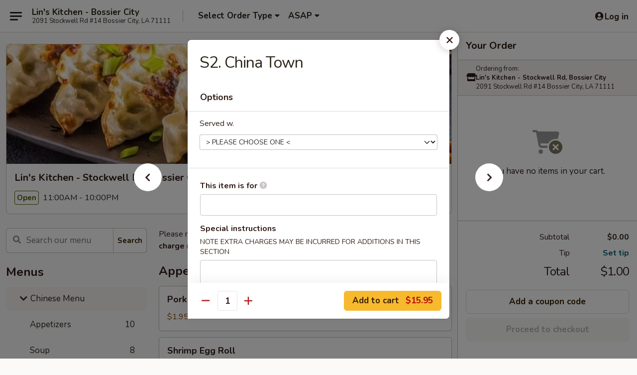

--- FILE ---
content_type: text/html; charset=UTF-8
request_url: https://www.linskitchenbossier.com/order/chinese-menu/chefs-specialties/s2-china-town
body_size: 34560
content:
<!DOCTYPE html>

<html class="no-js css-scroll" lang="en">
	<head>
		<meta charset="utf-8" />
		<meta http-equiv="X-UA-Compatible" content="IE=edge,chrome=1" />

				<title>Lin's Kitchen - Stockwell Rd, Bossier City | S2. China Town | Chef's Specialties | Chinese Menu</title>
		<meta name="description" content="Order online for takeout: S2. China Town from Lin&#039;s Kitchen - Stockwell Rd, Bossier City. Serving the best Asian fusion in Bossier City, LA." />		<meta name="keywords" content="lin&rsquo;s kitchen, lin&rsquo;s kitchen bossier, lin&rsquo;s kitchen menu, bossier chinese takeout, bossier chinese food, bossier chinese restaurants, chinese takeout, best chinese food in bossier, chinese restaurants in bossier, chinese restaurants near me, chinese food near me, bossier japanese takeout, bossier japanese food, bossier japanese restaurants, japanese takeout, best japanese food in bossier, japanese restaurants in bossier, japanese restaurants near me, japanese food near me, bossier sushi takeout, bossier sushi, bossier sushi restaurants, sushi takeout, best sushi in bossier, sushi restaurants in bossier, sushi restaurants near me, sushi near me" />		<meta name="viewport" content="width=device-width, initial-scale=1.0">

		<meta property="og:type" content="website">
		<meta property="og:title" content="Lin's Kitchen - Stockwell Rd, Bossier City | S2. China Town | Chef's Specialties | Chinese Menu">
		<meta property="og:description" content="Order online for takeout: S2. China Town from Lin&#039;s Kitchen - Stockwell Rd, Bossier City. Serving the best Asian fusion in Bossier City, LA.">

		<meta name="twitter:card" content="summary_large_image">
		<meta name="twitter:title" content="Lin's Kitchen - Stockwell Rd, Bossier City | S2. China Town | Chef's Specialties | Chinese Menu">
		<meta name="twitter:description" content="Order online for takeout: S2. China Town from Lin&#039;s Kitchen - Stockwell Rd, Bossier City. Serving the best Asian fusion in Bossier City, LA.">
					<meta property="og:image" content="https://imagedelivery.net/9lr8zq_Jvl7h6OFWqEi9IA/14042dd3-5014-4443-727d-6ad26d728600/public" />
			<meta name="twitter:image" content="https://imagedelivery.net/9lr8zq_Jvl7h6OFWqEi9IA/14042dd3-5014-4443-727d-6ad26d728600/public" />
		
		<meta name="apple-mobile-web-app-status-bar-style" content="black">
		<meta name="mobile-web-app-capable" content="yes">
					<link rel="canonical" href="https://www.linskitchenbossier.com/order/chinese-menu/chefs-specialties/s2-china-town"/>
						<link rel="shortcut icon" href="https://imagedelivery.net/9lr8zq_Jvl7h6OFWqEi9IA/db5d9aea-a0ad-41b9-7f22-467a6bc2fd00/public" type="image/png" />
			
		<link type="text/css" rel="stylesheet" href="/min/g=css4.0&amp;1769107598" />
		<link rel="stylesheet" href="//ajax.googleapis.com/ajax/libs/jqueryui/1.10.1/themes/base/minified/jquery-ui.min.css" />
		<link href='//fonts.googleapis.com/css?family=Open+Sans:400italic,400,700' rel='stylesheet' type='text/css' />
		<script src="https://kit.fontawesome.com/a4edb6363d.js" crossorigin="anonymous"></script>

		<style>
								.home_hero, .menu_hero{ background-image: url(https://imagedelivery.net/9lr8zq_Jvl7h6OFWqEi9IA/13e5a00e-77c9-46ff-b98c-00003f940300/public); }
					@media
					(-webkit-min-device-pixel-ratio: 1.25),
					(min-resolution: 120dpi){
						/* Retina header*/
						.home_hero, .menu_hero{ background-image: url(https://imagedelivery.net/9lr8zq_Jvl7h6OFWqEi9IA/5b0a820d-4727-4752-7365-1183ebe7ca00/public); }
					}
															/*body{  } */

					
		</style>

		<style type="text/css">div.menuItem_1321712, li.menuItem_1321712, div.menuItem_1321713, li.menuItem_1321713, div.menuItem_1321714, li.menuItem_1321714, div.menuItem_1321715, li.menuItem_1321715, div.menuItem_1321716, li.menuItem_1321716, div.menuItem_1321717, li.menuItem_1321717, div.menuItem_1321718, li.menuItem_1321718, div.menuItem_1321719, li.menuItem_1321719, div.menuItem_1321720, li.menuItem_1321720, div.menuItem_1321721, li.menuItem_1321721, div.menuItem_1321722, li.menuItem_1321722, div.menuItem_1321723, li.menuItem_1321723, div.menuItem_1321724, li.menuItem_1321724, div.menuItem_1321725, li.menuItem_1321725, div.menuItem_1321726, li.menuItem_1321726, div.menuItem_1321727, li.menuItem_1321727, div.menuItem_1321728, li.menuItem_1321728, div.menuItem_1321729, li.menuItem_1321729, div.menuItem_1321730, li.menuItem_1321730, div.menuItem_1321731, li.menuItem_1321731, div.menuItem_1321732, li.menuItem_1321732, div.menuItem_1321733, li.menuItem_1321733, div.menuItem_1321734, li.menuItem_1321734, div.menuItem_1321735, li.menuItem_1321735, div.menuItem_1321736, li.menuItem_1321736, div.menuItem_1321737, li.menuItem_1321737, div.menuItem_1321738, li.menuItem_1321738, div.menuItem_1321739, li.menuItem_1321739, div.menuItem_1321740, li.menuItem_1321740, div.menuItem_1321742, li.menuItem_1321742, div.menuItem_1321743, li.menuItem_1321743, div.menuItem_1321744, li.menuItem_1321744, div.menuItem_1321745, li.menuItem_1321745, div.menuItem_1321746, li.menuItem_1321746, div.menuItem_1321747, li.menuItem_1321747, div.menuItem_1321748, li.menuItem_1321748, div.menuItem_1321749, li.menuItem_1321749, div.menuItem_1321751, li.menuItem_1321751, div.menuItem_1321752, li.menuItem_1321752, div.menuItem_1321753, li.menuItem_1321753, div.menuItem_1321754, li.menuItem_1321754, div.menuItem_1321756, li.menuItem_1321756, div.menuItem_1321757, li.menuItem_1321757, div.menuItem_1321760, li.menuItem_1321760, div.menuItem_1321763, li.menuItem_1321763, div.menuItem_1321764, li.menuItem_1321764, div.menuItem_2199214, li.menuItem_2199214, div.menuItem_2199215, li.menuItem_2199215, div.menuItem_2199216, li.menuItem_2199216 {display:none !important;}</style><script type="text/javascript">window.UNAVAILABLE_MENU_IDS = [1321712,1321713,1321714,1321715,1321716,1321717,1321718,1321719,1321720,1321721,1321722,1321723,1321724,1321725,1321726,1321727,1321728,1321729,1321730,1321731,1321732,1321733,1321734,1321735,1321736,1321737,1321738,1321739,1321740,1321742,1321743,1321744,1321745,1321746,1321747,1321748,1321749,1321751,1321752,1321753,1321754,1321756,1321757,1321760,1321763,1321764,2199214,2199215,2199216]</script>
		<script type="text/javascript">
			var UrlTag = "linskitchenbossiercity";
			var template = 'defaultv4';
			var formname = 'ordering3';
			var menulink = 'https://www.linskitchenbossier.com/order/chinese-menu';
			var checkoutlink = 'https://www.linskitchenbossier.com/checkout';
		</script>
		<script>
			/* http://writing.colin-gourlay.com/safely-using-ready-before-including-jquery/ */
			(function(w,d,u){w.readyQ=[];w.bindReadyQ=[];function p(x,y){if(x=="ready"){w.bindReadyQ.push(y);}else{w.readyQ.push(x);}};var a={ready:p,bind:p};w.$=w.jQuery=function(f){if(f===d||f===u){return a}else{p(f)}}})(window,document)
		</script>

		<script type="application/ld+json">{
    "@context": "http://schema.org",
    "@type": "Menu",
    "url": "https://www.linskitchenbossier.com/order/chinese-menu",
    "mainEntityOfPage": "https://www.linskitchenbossier.com/order/chinese-menu",
    "inLanguage": "English",
    "name": "Chinese Menu",
    "description": "Please note: requests for additional items or special preparation may incur an <b>extra charge</b> not calculated on your online order.",
    "hasMenuSection": [
        {
            "@type": "MenuSection",
            "url": "https://www.linskitchenbossier.com/order/chinese-menu/chefs-specialties",
            "name": "Chef's Specialties",
            "description": "w. Steamed Rice",
            "hasMenuItem": [
                {
                    "@type": "MenuItem",
                    "name": "S2. China Town",
                    "url": "https://www.linskitchenbossier.com/order/chinese-menu/chefs-specialties/s2-china-town"
                }
            ]
        }
    ]
}</script>
<!-- Google Tag Manager -->
<script>
	window.dataLayer = window.dataLayer || [];
	let data = {
		account: 'linskitchenbossiercity',
		context: 'direct',
		templateVersion: 4,
		rid: 66	}
		dataLayer.push(data);
	(function(w,d,s,l,i){w[l]=w[l]||[];w[l].push({'gtm.start':
		new Date().getTime(),event:'gtm.js'});var f=d.getElementsByTagName(s)[0],
		j=d.createElement(s),dl=l!='dataLayer'?'&l='+l:'';j.async=true;j.src=
		'https://www.googletagmanager.com/gtm.js?id='+i+dl;f.parentNode.insertBefore(j,f);
		})(window,document,'script','dataLayer','GTM-K9P93M');

	function gtag() { dataLayer.push(arguments); }
</script>

			<script async src="https://www.googletagmanager.com/gtag/js?id=G-9EY09GB3XF"></script>
	
	<script>
		
		gtag('js', new Date());

		
					gtag('config', "G-9EY09GB3XF");
			</script>

					<meta name="smartbanner:title" content="Lin's Kitchen Bossier City">
					<meta name="smartbanner:author" content="Online Ordering">
					<meta name="smartbanner:price" content="FREE">
					<meta name="smartbanner:price-suffix-google" content=" ">
					<meta name="smartbanner:button" content="VIEW">
					<meta name="smartbanner:button-url-google" content="https://play.google.com/store/apps/details?id=com.chinesemenuonline.linskitchenbossiercity">
					<meta name="smartbanner:enabled-platforms" content="android">
											<meta name="smartbanner:icon-google" content="https://ehc-west-0-bucket.s3.us-west-2.amazonaws.com/web/documents/linskitchenbossiercity/">
							<link href="https://fonts.googleapis.com/css?family=Open+Sans:400,600,700|Nunito:400,700" rel="stylesheet" />
	</head>

	<body
		data-event-on:customer_registered="window.location.reload()"
		data-event-on:customer_logged_in="window.location.reload()"
		data-event-on:customer_logged_out="window.location.reload()"
	>
		<a class="skip-to-content-link" href="#main">Skip to content</a>
				<!-- Google Tag Manager (noscript) -->
		<noscript><iframe src="https://www.googletagmanager.com/ns.html?id=GTM-K9P93M" height="0" width="0" style="display:none;visibility:hidden"></iframe></noscript>
		<!-- End Google Tag Manager (noscript) -->
						<!-- wrapper starts -->
		<div class="wrapper">
			<div style="grid-area: header-announcements">
				<div id="upgradeBrowserBanner" class="alert alert-warning mb-0 rounded-0 py-4" style="display:none;">
	<div class="alert-icon"><i class="fas fa-warning" aria-hidden="true"></i></div>
	<div>
		<strong>We're sorry, but the Web browser you are using is not supported.</strong> <br/> Please upgrade your browser or try a different one to use this Website. Supported browsers include:<br/>
		<ul class="list-unstyled">
			<li class="mt-2"><a href="https://www.google.com/chrome" target="_blank" rel="noopener noreferrer" class="simple-link"><i class="fab fa-chrome"></i> Chrome</a></li>
			<li class="mt-2"><a href="https://www.mozilla.com/firefox/upgrade.html" target="_blank" rel="noopener noreferrer" class="simple-link"><i class="fab fa-firefox"></i> Firefox</a></li>
			<li class="mt-2"><a href="https://www.microsoft.com/en-us/windows/microsoft-edge" target="_blank" rel="noopener noreferrer" class="simple-link"><i class="fab fa-edge"></i> Edge</a></li>
			<li class="mt-2"><a href="http://www.apple.com/safari/" target="_blank" rel="noopener noreferrer" class="simple-link"><i class="fab fa-safari"></i> Safari</a></li>
		</ul>
	</div>
</div>
<script>
	var ua = navigator.userAgent;
	var match = ua.match(/Firefox\/([0-9]+)\./);
	var firefoxVersion = match ? parseInt(match[1]) : 1000;
	var match = ua.match(/Chrome\/([0-9]+)\./);
	var chromeVersion = match ? parseInt(match[1]) : 1000;
	var isIE = ua.indexOf('MSIE') > -1 || ua.indexOf('Trident') > -1;
	var upgradeBrowserBanner = document.getElementById('upgradeBrowserBanner');
	var isMatchesSupported = typeof(upgradeBrowserBanner.matches)!="undefined";
	var isEntriesSupported = typeof(Object.entries)!="undefined";
	//Safari version is verified with isEntriesSupported
	if (isIE || !isMatchesSupported || !isEntriesSupported || firefoxVersion <= 46 || chromeVersion <= 53) {
		upgradeBrowserBanner.style.display = 'flex';
	}
</script>				
				<!-- get closed sign if applicable. -->
				
				
							</div>

						<div class="headerAndWtype" style="grid-area: header">
				<!-- Header Starts -->
				<header class="header">
										<div class="d-flex flex-column align-items-start flex-md-row align-items-md-center">
												<div class="logo_name_alt flex-shrink-0 d-flex align-items-center align-self-stretch pe-6 pe-md-0">
							
	<button
		type="button"
		class="eds_button btn btn-outline eds_button--shape-default eds_menu_button"
		data-bs-toggle="offcanvas" data-bs-target="#side-menu" aria-controls="side-menu" aria-label="Main menu"	><span aria-hidden="true"></span> <span aria-hidden="true"></span> <span aria-hidden="true"></span></button>

	
							<div class="d-flex flex-column align-items-center mx-auto align-items-md-start mx-md-0">
								<a
									class="eds-display-text-title-xs text-truncate title-container"
									href="https://www.linskitchenbossier.com"
								>
									Lin's Kitchen - Bossier City								</a>

																	<span class="eds-copy-text-s-regular text-center text-md-start address-container" title="2091 Stockwell Rd #14 Bossier City, LA 71111">
										2091 Stockwell Rd #14 Bossier City, LA 71111									</span>
															</div>
						</div>

																			<div class="eds-display-text-title-s d-none d-md-block border-start mx-4" style="width: 0">&nbsp;</div>

							<div class="header_order_options d-flex align-items-center  w-100 p-2p5 p-md-0">
																<div class="what">
									<button
	type="button"
	class="border-0 bg-transparent text-start"
	data-bs-toggle="modal"
	data-bs-target="#modal-order-options"
	aria-expanded="false"
	style="min-height: 44px"
>
	<div class="d-flex align-items-baseline gap-2">
		<div class="otype-name-label eds-copy-text-l-bold text-truncate" style="flex: 1" data-order-type-label>
			Select Order Type		</div>

		<i class="fa fa-fw fa-caret-down"></i>
	</div>

	<div
		class="otype-picker-label otype-address-label eds-interface-text-m-regular text-truncate hidden"
	>
			</div>
</button>

<script>
	$(function() {
		var $autoCompleteInputs = $('[data-autocomplete-address]');
		if ($autoCompleteInputs && $autoCompleteInputs.length) {
			$autoCompleteInputs.each(function() {
				let $input = $(this);
				let $deliveryAddressContainer = $input.parents('.deliveryAddressContainer').first();
				$input.autocomplete({
					source   : addressAC,
					minLength: 3,
					delay    : 300,
					select   : function(event, ui) {
						$.getJSON('/' + UrlTag + '/?form=addresslookup', {
							id: ui.item.id,
						}, function(data) {
							let location = data
							if (location.address.street.endsWith('Trl')) {
								location.address.street = location.address.street.replace('Trl', 'Trail')
							}
							let autoCompleteSuccess = $input.data('autocomplete-success');
							if (autoCompleteSuccess) {
								let autoCompleteSuccessFunction = window[autoCompleteSuccess];
								if (typeof autoCompleteSuccessFunction == "function") {
									autoCompleteSuccessFunction(location);
								}
							}

							let address = location.address

							$('#add-address-city, [data-autocompleted-city]').val(address.city)
							$('#add-address-state, [data-autocompleted-state]').val(address.stateCode)
							$('#add-address-zip, [data-autocompleted-zip]').val(address.postalCode)
							$('#add-address-latitude, [data-autocompleted-latitude]').val(location.position.lat)
							$('#add-address-longitude, [data-autocompleted-longitude]').val(location.position.lng)
							let streetAddress = (address.houseNumber || '') + ' ' + (address.street || '');
							$('#street-address-1, [data-autocompleted-street-address]').val(streetAddress)
							validateAddress($deliveryAddressContainer);
						})
					},
				})
				$input.attr('autocomplete', 'street-address')
			});
		}

		// autocomplete using Address autocomplete
		// jquery autocomplete needs 2 fields: title and value
		// id holds the LocationId which can be used at a later stage to get the coordinate of the selected choice
		function addressAC(query, callback) {
			//we don't actually want to search until they've entered the street number and at least one character
			words = query.term.trim().split(' ')
			if (words.length < 2) {
				return false
			}

			$.getJSON('/' + UrlTag + '/?form=addresssuggest', { q: query.term }, function(data) {
				var addresses = data.items
				addresses = addresses.map(addr => {
					if ((addr.address.label || '').endsWith('Trl')) {
						addr.address.label = addr.address.label.replace('Trl', 'Trail')
					}
					let streetAddress = (addr.address.label || '')
					return {
						label: streetAddress,
						value: streetAddress,
						id   : addr.id,
					}
				})

				return callback(addresses)
			})
		}

				$('[data-address-from-current-loc]').on('click', function(e) {
			let $streetAddressContainer = $(this).parents('.street-address-container').first();
			let $deliveryAddressContainer = $(this).parents('.deliveryAddressContainer').first();
			e.preventDefault();
			if(navigator.geolocation) {
				navigator.geolocation.getCurrentPosition(position => {
					$.getJSON('/' + UrlTag + '/?form=addresssuggest', {
						at: position.coords.latitude + "," + position.coords.longitude
					}, function(data) {
						let location = data.items[0];
						let address = location.address
						$streetAddressContainer.find('.input-street-address').val((address.houseNumber ? address.houseNumber : '') + ' ' + (address.street ? address.street : ''));
						$('#add-address-city').val(address.city ? address.city : '');
						$('#add-address-state').val(address.state ? address.state : '');
						$('#add-address-zip').val(address.postalCode ? address.postalCode : '');
						$('#add-address-latitude').val(location.position.lat ? location.position.lat : '');
						$('#add-address-longitude').val(location.position.lng ? location.position.lng : '');
						validateAddress($deliveryAddressContainer, 0);
					});
				});
			} else {
				alert("Geolocation is not supported by this browser!");
			}
		});
	});

	function autoCompleteSuccess(location)
	{
		if (location && location.address) {
			let address = location.address

			let streetAddress = (address.houseNumber || '') + ' ' + (address.street || '');
			$.ajax({
				url: '/' + UrlTag + '/?form=saveformfields',
				data: {
					'param_full~address_s_n_255': streetAddress + ', ' + address.city + ', ' + address.state,
					'param_street~address_s_n_255': streetAddress,
					'param_city_s_n_90': address.city,
					'param_state_s_n_2': address.state,
					'param_zip~code_z_n_10': address.postalCode,
				}
			});
		}
	}
</script>
								</div>

																									<div class="when showcheck_parent">
																				<div class="ordertimetypes ">
	<button
		type="button"
		class="border-0 bg-transparent text-start loadable-content"
		data-bs-toggle="modal"
		data-bs-target="#modal-order-time"
		aria-expanded="false"
		style="min-height: 44px"
		data-change-label-to-later-date
	>
		<div class="d-flex align-items-baseline gap-2">
			<div class="eds-copy-text-l-bold text-truncate flex-fill" data-otype-time-day>
								ASAP			</div>

			<i class="fa fa-fw fa-caret-down"></i>
		</div>

		<div
			class="otype-picker-label otype-picker-time eds-interface-text-m-regular text-truncate hidden"
			data-otype-time
		>
			Later		</div>
	</button>
</div>
									</div>
															</div>
						
												<div class="position-absolute top-0 end-0 pe-2 py-2p5">
							
	<div id="login-status" >
					
	<button
		type="button"
		class="eds_button btn btn-outline eds_button--shape-default px-2 text-nowrap"
		aria-label="Log in" style="color: currentColor" data-bs-toggle="modal" data-bs-target="#login-modal"	><i
		class="eds_icon fa fa-lg fa-fw fa-user-circle d-block d-lg-none"
		style="font-family: &quot;Font Awesome 5 Pro&quot;; "	></i>

	 <div class="d-none d-lg-flex align-items-baseline gap-2">
	<i
		class="eds_icon fa fa-fw fa-user-circle"
		style="font-family: &quot;Font Awesome 5 Pro&quot;; "	></i>

	<div class="profile-container text-truncate">Log in</div></div></button>

				</div>

							</div>
					</div>

															
	<aside		data-eds-id="697408b49db41"
		class="eds_side_menu offcanvas offcanvas-start text-dark "
		tabindex="-1"
				id="side-menu" data-event-on:menu_selected="this.dispatchEvent(new CustomEvent('eds.hide'))" data-event-on:category_selected="this.dispatchEvent(new CustomEvent('eds.hide'))"	>
		
		<div class="eds_side_menu-body offcanvas-body d-flex flex-column p-0 css-scroll">
										<div
					class="eds_side_menu-close position-absolute top-0 end-0 pt-3 pe-3 "
					style="z-index: 1"
				>
					
	<button
		type="button"
		class="eds_button btn btn-outline-secondary eds_button--shape-circle"
		data-bs-dismiss="offcanvas" data-bs-target="[data-eds-id=&quot;697408b49db41&quot;]" aria-label="Close"	><i
		class="eds_icon fa fa-fw fa-close"
		style="font-family: &quot;Font Awesome 5 Pro&quot;; "	></i></button>

					</div>
			
			<div class="restaurant-info border-bottom border-light p-3">
							<p class="eds-display-text-title-xs mb-0 me-2 pe-4">Lin's Kitchen - Stockwell Rd, Bossier City</p>

			<div class="eds-copy-text-s-regular me-2 pe-4">
			2091 Stockwell Rd #14 Bossier City, LA 71111		</div>
						</div>

																	
	<div class="border-bottom border-light p-3">
					<h2 class="eds-display-text-title-m m-0 pb-3">
				Menus			</h2>
		
		
			<details
				class="eds_list eds_list--border-none" open				data-menu-id="11367"
									data-event-on:document_ready="this.open = localStorage.getItem('menu-open-11367') !== 'false'"
										onclick="localStorage.setItem('menu-open-11367', !this.open)"
							>
									<summary
						class="eds_list-item eds-copy-text-l-regular list-unstyled rounded-3 mb-1 px-3 px-lg-4 py-2p5 active"
						data-event-on:category_pinned="(category) => $(this).toggleClass('active', category.menuId === '11367')"
						tabindex="0"
					>
						
	<i
		class="eds_icon fas fa-fw fa-chevron-right"
		style="font-family: &quot;Font Awesome 5 Pro&quot;; "	></i>

	 Chinese Menu					</summary>
				
																		
									<a
						class="eds_list-item eds-copy-text-l-regular list-unstyled rounded-3 mb-1 px-3 px-lg-4 py-2p5 ps-5 ps-lg-5 d-flex "
						data-event-on:category_pinned="(category) => $(this).toggleClass('active', category.id === '140030')"
						href="https://www.linskitchenbossier.com/order/chinese-menu/appetizers"
						aria-current="page"
						onclick="if (!event.ctrlKey) {
							const currentMenuIsActive = false || $(this).closest('details').find('summary').hasClass('active');
							if (currentMenuIsActive) {
								app.event.emit('category_selected', { id: '140030' });
							} else {
								app.event.emit('menu_selected', { menu_id: '11367', menu_description: &quot;Please note: requests for additional items or special preparation may incur an &lt;b&gt;extra charge&lt;\/b&gt; not calculated on your online order.&quot;, category_id: '140030' });
							}
															return false;
													}"
					>
						Appetizers													<span class="ms-auto">10</span>
											</a>
									<a
						class="eds_list-item eds-copy-text-l-regular list-unstyled rounded-3 mb-1 px-3 px-lg-4 py-2p5 ps-5 ps-lg-5 d-flex "
						data-event-on:category_pinned="(category) => $(this).toggleClass('active', category.id === '140031')"
						href="https://www.linskitchenbossier.com/order/chinese-menu/soup"
						aria-current="page"
						onclick="if (!event.ctrlKey) {
							const currentMenuIsActive = false || $(this).closest('details').find('summary').hasClass('active');
							if (currentMenuIsActive) {
								app.event.emit('category_selected', { id: '140031' });
							} else {
								app.event.emit('menu_selected', { menu_id: '11367', menu_description: &quot;Please note: requests for additional items or special preparation may incur an &lt;b&gt;extra charge&lt;\/b&gt; not calculated on your online order.&quot;, category_id: '140031' });
							}
															return false;
													}"
					>
						Soup													<span class="ms-auto">8</span>
											</a>
									<a
						class="eds_list-item eds-copy-text-l-regular list-unstyled rounded-3 mb-1 px-3 px-lg-4 py-2p5 ps-5 ps-lg-5 d-flex "
						data-event-on:category_pinned="(category) => $(this).toggleClass('active', category.id === '295673')"
						href="https://www.linskitchenbossier.com/order/chinese-menu/salad"
						aria-current="page"
						onclick="if (!event.ctrlKey) {
							const currentMenuIsActive = false || $(this).closest('details').find('summary').hasClass('active');
							if (currentMenuIsActive) {
								app.event.emit('category_selected', { id: '295673' });
							} else {
								app.event.emit('menu_selected', { menu_id: '11367', menu_description: &quot;Please note: requests for additional items or special preparation may incur an &lt;b&gt;extra charge&lt;\/b&gt; not calculated on your online order.&quot;, category_id: '295673' });
							}
															return false;
													}"
					>
						Salad													<span class="ms-auto">11</span>
											</a>
									<a
						class="eds_list-item eds-copy-text-l-regular list-unstyled rounded-3 mb-1 px-3 px-lg-4 py-2p5 ps-5 ps-lg-5 d-flex "
						data-event-on:category_pinned="(category) => $(this).toggleClass('active', category.id === '140033')"
						href="https://www.linskitchenbossier.com/order/chinese-menu/fried-rice"
						aria-current="page"
						onclick="if (!event.ctrlKey) {
							const currentMenuIsActive = false || $(this).closest('details').find('summary').hasClass('active');
							if (currentMenuIsActive) {
								app.event.emit('category_selected', { id: '140033' });
							} else {
								app.event.emit('menu_selected', { menu_id: '11367', menu_description: &quot;Please note: requests for additional items or special preparation may incur an &lt;b&gt;extra charge&lt;\/b&gt; not calculated on your online order.&quot;, category_id: '140033' });
							}
															return false;
													}"
					>
						Fried Rice													<span class="ms-auto">7</span>
											</a>
									<a
						class="eds_list-item eds-copy-text-l-regular list-unstyled rounded-3 mb-1 px-3 px-lg-4 py-2p5 ps-5 ps-lg-5 d-flex "
						data-event-on:category_pinned="(category) => $(this).toggleClass('active', category.id === '140034')"
						href="https://www.linskitchenbossier.com/order/chinese-menu/lo-mein"
						aria-current="page"
						onclick="if (!event.ctrlKey) {
							const currentMenuIsActive = false || $(this).closest('details').find('summary').hasClass('active');
							if (currentMenuIsActive) {
								app.event.emit('category_selected', { id: '140034' });
							} else {
								app.event.emit('menu_selected', { menu_id: '11367', menu_description: &quot;Please note: requests for additional items or special preparation may incur an &lt;b&gt;extra charge&lt;\/b&gt; not calculated on your online order.&quot;, category_id: '140034' });
							}
															return false;
													}"
					>
						Lo Mein													<span class="ms-auto">7</span>
											</a>
									<a
						class="eds_list-item eds-copy-text-l-regular list-unstyled rounded-3 mb-1 px-3 px-lg-4 py-2p5 ps-5 ps-lg-5 d-flex "
						data-event-on:category_pinned="(category) => $(this).toggleClass('active', category.id === '140040')"
						href="https://www.linskitchenbossier.com/order/chinese-menu/rice-noodle"
						aria-current="page"
						onclick="if (!event.ctrlKey) {
							const currentMenuIsActive = false || $(this).closest('details').find('summary').hasClass('active');
							if (currentMenuIsActive) {
								app.event.emit('category_selected', { id: '140040' });
							} else {
								app.event.emit('menu_selected', { menu_id: '11367', menu_description: &quot;Please note: requests for additional items or special preparation may incur an &lt;b&gt;extra charge&lt;\/b&gt; not calculated on your online order.&quot;, category_id: '140040' });
							}
															return false;
													}"
					>
						Rice Noodle													<span class="ms-auto">6</span>
											</a>
									<a
						class="eds_list-item eds-copy-text-l-regular list-unstyled rounded-3 mb-1 px-3 px-lg-4 py-2p5 ps-5 ps-lg-5 d-flex "
						data-event-on:category_pinned="(category) => $(this).toggleClass('active', category.id === '140035')"
						href="https://www.linskitchenbossier.com/order/chinese-menu/chicken"
						aria-current="page"
						onclick="if (!event.ctrlKey) {
							const currentMenuIsActive = false || $(this).closest('details').find('summary').hasClass('active');
							if (currentMenuIsActive) {
								app.event.emit('category_selected', { id: '140035' });
							} else {
								app.event.emit('menu_selected', { menu_id: '11367', menu_description: &quot;Please note: requests for additional items or special preparation may incur an &lt;b&gt;extra charge&lt;\/b&gt; not calculated on your online order.&quot;, category_id: '140035' });
							}
															return false;
													}"
					>
						Chicken													<span class="ms-auto">18</span>
											</a>
									<a
						class="eds_list-item eds-copy-text-l-regular list-unstyled rounded-3 mb-1 px-3 px-lg-4 py-2p5 ps-5 ps-lg-5 d-flex "
						data-event-on:category_pinned="(category) => $(this).toggleClass('active', category.id === '140036')"
						href="https://www.linskitchenbossier.com/order/chinese-menu/beef"
						aria-current="page"
						onclick="if (!event.ctrlKey) {
							const currentMenuIsActive = false || $(this).closest('details').find('summary').hasClass('active');
							if (currentMenuIsActive) {
								app.event.emit('category_selected', { id: '140036' });
							} else {
								app.event.emit('menu_selected', { menu_id: '11367', menu_description: &quot;Please note: requests for additional items or special preparation may incur an &lt;b&gt;extra charge&lt;\/b&gt; not calculated on your online order.&quot;, category_id: '140036' });
							}
															return false;
													}"
					>
						Beef													<span class="ms-auto">11</span>
											</a>
									<a
						class="eds_list-item eds-copy-text-l-regular list-unstyled rounded-3 mb-1 px-3 px-lg-4 py-2p5 ps-5 ps-lg-5 d-flex "
						data-event-on:category_pinned="(category) => $(this).toggleClass('active', category.id === '140037')"
						href="https://www.linskitchenbossier.com/order/chinese-menu/import-shrimp"
						aria-current="page"
						onclick="if (!event.ctrlKey) {
							const currentMenuIsActive = false || $(this).closest('details').find('summary').hasClass('active');
							if (currentMenuIsActive) {
								app.event.emit('category_selected', { id: '140037' });
							} else {
								app.event.emit('menu_selected', { menu_id: '11367', menu_description: &quot;Please note: requests for additional items or special preparation may incur an &lt;b&gt;extra charge&lt;\/b&gt; not calculated on your online order.&quot;, category_id: '140037' });
							}
															return false;
													}"
					>
						Import Shrimp													<span class="ms-auto">12</span>
											</a>
									<a
						class="eds_list-item eds-copy-text-l-regular list-unstyled rounded-3 mb-1 px-3 px-lg-4 py-2p5 ps-5 ps-lg-5 d-flex "
						data-event-on:category_pinned="(category) => $(this).toggleClass('active', category.id === '140039')"
						href="https://www.linskitchenbossier.com/order/chinese-menu/egg-foo-young"
						aria-current="page"
						onclick="if (!event.ctrlKey) {
							const currentMenuIsActive = false || $(this).closest('details').find('summary').hasClass('active');
							if (currentMenuIsActive) {
								app.event.emit('category_selected', { id: '140039' });
							} else {
								app.event.emit('menu_selected', { menu_id: '11367', menu_description: &quot;Please note: requests for additional items or special preparation may incur an &lt;b&gt;extra charge&lt;\/b&gt; not calculated on your online order.&quot;, category_id: '140039' });
							}
															return false;
													}"
					>
						Egg Foo Young													<span class="ms-auto">5</span>
											</a>
									<a
						class="eds_list-item eds-copy-text-l-regular list-unstyled rounded-3 mb-1 px-3 px-lg-4 py-2p5 ps-5 ps-lg-5 d-flex "
						data-event-on:category_pinned="(category) => $(this).toggleClass('active', category.id === '140038')"
						href="https://www.linskitchenbossier.com/order/chinese-menu/vegetable"
						aria-current="page"
						onclick="if (!event.ctrlKey) {
							const currentMenuIsActive = false || $(this).closest('details').find('summary').hasClass('active');
							if (currentMenuIsActive) {
								app.event.emit('category_selected', { id: '140038' });
							} else {
								app.event.emit('menu_selected', { menu_id: '11367', menu_description: &quot;Please note: requests for additional items or special preparation may incur an &lt;b&gt;extra charge&lt;\/b&gt; not calculated on your online order.&quot;, category_id: '140038' });
							}
															return false;
													}"
					>
						Vegetable													<span class="ms-auto">4</span>
											</a>
									<a
						class="eds_list-item eds-copy-text-l-regular list-unstyled rounded-3 mb-1 px-3 px-lg-4 py-2p5 ps-5 ps-lg-5 d-flex "
						data-event-on:category_pinned="(category) => $(this).toggleClass('active', category.id === '282753')"
						href="https://www.linskitchenbossier.com/order/chinese-menu/kids-menu"
						aria-current="page"
						onclick="if (!event.ctrlKey) {
							const currentMenuIsActive = false || $(this).closest('details').find('summary').hasClass('active');
							if (currentMenuIsActive) {
								app.event.emit('category_selected', { id: '282753' });
							} else {
								app.event.emit('menu_selected', { menu_id: '11367', menu_description: &quot;Please note: requests for additional items or special preparation may incur an &lt;b&gt;extra charge&lt;\/b&gt; not calculated on your online order.&quot;, category_id: '282753' });
							}
															return false;
													}"
					>
						Kid's Menu													<span class="ms-auto">3</span>
											</a>
									<a
						class="eds_list-item eds-copy-text-l-regular list-unstyled rounded-3 mb-1 px-3 px-lg-4 py-2p5 ps-5 ps-lg-5 d-flex active"
						data-event-on:category_pinned="(category) => $(this).toggleClass('active', category.id === '140042')"
						href="https://www.linskitchenbossier.com/order/chinese-menu/chefs-specialties"
						aria-current="page"
						onclick="if (!event.ctrlKey) {
							const currentMenuIsActive = false || $(this).closest('details').find('summary').hasClass('active');
							if (currentMenuIsActive) {
								app.event.emit('category_selected', { id: '140042' });
							} else {
								app.event.emit('menu_selected', { menu_id: '11367', menu_description: &quot;Please note: requests for additional items or special preparation may incur an &lt;b&gt;extra charge&lt;\/b&gt; not calculated on your online order.&quot;, category_id: '140042' });
							}
															return false;
													}"
					>
						Chef's Specialties													<span class="ms-auto">10</span>
											</a>
									<a
						class="eds_list-item eds-copy-text-l-regular list-unstyled rounded-3 mb-1 px-3 px-lg-4 py-2p5 ps-5 ps-lg-5 d-flex "
						data-event-on:category_pinned="(category) => $(this).toggleClass('active', category.id === '140045')"
						href="https://www.linskitchenbossier.com/order/chinese-menu/beverages"
						aria-current="page"
						onclick="if (!event.ctrlKey) {
							const currentMenuIsActive = false || $(this).closest('details').find('summary').hasClass('active');
							if (currentMenuIsActive) {
								app.event.emit('category_selected', { id: '140045' });
							} else {
								app.event.emit('menu_selected', { menu_id: '11367', menu_description: &quot;Please note: requests for additional items or special preparation may incur an &lt;b&gt;extra charge&lt;\/b&gt; not calculated on your online order.&quot;, category_id: '140045' });
							}
															return false;
													}"
					>
						Beverages													<span class="ms-auto">9</span>
											</a>
							</details>
		
			<details
				class="eds_list eds_list--border-none" open				data-menu-id="11394"
									data-event-on:document_ready="this.open = localStorage.getItem('menu-open-11394') !== 'false'"
										onclick="localStorage.setItem('menu-open-11394', !this.open)"
							>
									<summary
						class="eds_list-item eds-copy-text-l-regular list-unstyled rounded-3 mb-1 px-3 px-lg-4 py-2p5 "
						data-event-on:category_pinned="(category) => $(this).toggleClass('active', category.menuId === '11394')"
						tabindex="0"
					>
						
	<i
		class="eds_icon fas fa-fw fa-chevron-right"
		style="font-family: &quot;Font Awesome 5 Pro&quot;; "	></i>

	 Japanese Menu					</summary>
				
																		
									<a
						class="eds_list-item eds-copy-text-l-regular list-unstyled rounded-3 mb-1 px-3 px-lg-4 py-2p5 ps-5 ps-lg-5 d-flex "
						data-event-on:category_pinned="(category) => $(this).toggleClass('active', category.id === '140046')"
						href="https://www.linskitchenbossier.com/order/japanese-menu/appetizer-from-kitchen"
						aria-current="page"
						onclick="if (!event.ctrlKey) {
							const currentMenuIsActive = false || $(this).closest('details').find('summary').hasClass('active');
							if (currentMenuIsActive) {
								app.event.emit('category_selected', { id: '140046' });
							} else {
								app.event.emit('menu_selected', { menu_id: '11394', menu_description: &quot;Please note: requests for additional items or special preparation may incur an &lt;b&gt;extra charge&lt;\/b&gt; not calculated on your online order.&quot;, category_id: '140046' });
							}
															return false;
													}"
					>
						Appetizer From Kitchen													<span class="ms-auto">6</span>
											</a>
									<a
						class="eds_list-item eds-copy-text-l-regular list-unstyled rounded-3 mb-1 px-3 px-lg-4 py-2p5 ps-5 ps-lg-5 d-flex "
						data-event-on:category_pinned="(category) => $(this).toggleClass('active', category.id === '140047')"
						href="https://www.linskitchenbossier.com/order/japanese-menu/appetizers-from-sushi-bar"
						aria-current="page"
						onclick="if (!event.ctrlKey) {
							const currentMenuIsActive = false || $(this).closest('details').find('summary').hasClass('active');
							if (currentMenuIsActive) {
								app.event.emit('category_selected', { id: '140047' });
							} else {
								app.event.emit('menu_selected', { menu_id: '11394', menu_description: &quot;Please note: requests for additional items or special preparation may incur an &lt;b&gt;extra charge&lt;\/b&gt; not calculated on your online order.&quot;, category_id: '140047' });
							}
															return false;
													}"
					>
						Appetizers From Sushi Bar													<span class="ms-auto">8</span>
											</a>
									<a
						class="eds_list-item eds-copy-text-l-regular list-unstyled rounded-3 mb-1 px-3 px-lg-4 py-2p5 ps-5 ps-lg-5 d-flex "
						data-event-on:category_pinned="(category) => $(this).toggleClass('active', category.id === '140052')"
						href="https://www.linskitchenbossier.com/order/japanese-menu/regular-rolls-hand-rolls"
						aria-current="page"
						onclick="if (!event.ctrlKey) {
							const currentMenuIsActive = false || $(this).closest('details').find('summary').hasClass('active');
							if (currentMenuIsActive) {
								app.event.emit('category_selected', { id: '140052' });
							} else {
								app.event.emit('menu_selected', { menu_id: '11394', menu_description: &quot;Please note: requests for additional items or special preparation may incur an &lt;b&gt;extra charge&lt;\/b&gt; not calculated on your online order.&quot;, category_id: '140052' });
							}
															return false;
													}"
					>
						Regular Rolls & Hand Rolls													<span class="ms-auto">45</span>
											</a>
									<a
						class="eds_list-item eds-copy-text-l-regular list-unstyled rounded-3 mb-1 px-3 px-lg-4 py-2p5 ps-5 ps-lg-5 d-flex "
						data-event-on:category_pinned="(category) => $(this).toggleClass('active', category.id === '295671')"
						href="https://www.linskitchenbossier.com/order/japanese-menu/special-roll-new-item"
						aria-current="page"
						onclick="if (!event.ctrlKey) {
							const currentMenuIsActive = false || $(this).closest('details').find('summary').hasClass('active');
							if (currentMenuIsActive) {
								app.event.emit('category_selected', { id: '295671' });
							} else {
								app.event.emit('menu_selected', { menu_id: '11394', menu_description: &quot;Please note: requests for additional items or special preparation may incur an &lt;b&gt;extra charge&lt;\/b&gt; not calculated on your online order.&quot;, category_id: '295671' });
							}
															return false;
													}"
					>
						Special Roll New Item													<span class="ms-auto">3</span>
											</a>
									<a
						class="eds_list-item eds-copy-text-l-regular list-unstyled rounded-3 mb-1 px-3 px-lg-4 py-2p5 ps-5 ps-lg-5 d-flex "
						data-event-on:category_pinned="(category) => $(this).toggleClass('active', category.id === '140056')"
						href="https://www.linskitchenbossier.com/order/japanese-menu/dinner-box"
						aria-current="page"
						onclick="if (!event.ctrlKey) {
							const currentMenuIsActive = false || $(this).closest('details').find('summary').hasClass('active');
							if (currentMenuIsActive) {
								app.event.emit('category_selected', { id: '140056' });
							} else {
								app.event.emit('menu_selected', { menu_id: '11394', menu_description: &quot;Please note: requests for additional items or special preparation may incur an &lt;b&gt;extra charge&lt;\/b&gt; not calculated on your online order.&quot;, category_id: '140056' });
							}
															return false;
													}"
					>
						Dinner Box													<span class="ms-auto">6</span>
											</a>
									<a
						class="eds_list-item eds-copy-text-l-regular list-unstyled rounded-3 mb-1 px-3 px-lg-4 py-2p5 ps-5 ps-lg-5 d-flex "
						data-event-on:category_pinned="(category) => $(this).toggleClass('active', category.id === '140051')"
						href="https://www.linskitchenbossier.com/order/japanese-menu/sushi-bar-entre"
						aria-current="page"
						onclick="if (!event.ctrlKey) {
							const currentMenuIsActive = false || $(this).closest('details').find('summary').hasClass('active');
							if (currentMenuIsActive) {
								app.event.emit('category_selected', { id: '140051' });
							} else {
								app.event.emit('menu_selected', { menu_id: '11394', menu_description: &quot;Please note: requests for additional items or special preparation may incur an &lt;b&gt;extra charge&lt;\/b&gt; not calculated on your online order.&quot;, category_id: '140051' });
							}
															return false;
													}"
					>
						Sushi Bar Entrée													<span class="ms-auto">9</span>
											</a>
									<a
						class="eds_list-item eds-copy-text-l-regular list-unstyled rounded-3 mb-1 px-3 px-lg-4 py-2p5 ps-5 ps-lg-5 d-flex "
						data-event-on:category_pinned="(category) => $(this).toggleClass('active', category.id === '140055')"
						href="https://www.linskitchenbossier.com/order/japanese-menu/teriyaki-entrees"
						aria-current="page"
						onclick="if (!event.ctrlKey) {
							const currentMenuIsActive = false || $(this).closest('details').find('summary').hasClass('active');
							if (currentMenuIsActive) {
								app.event.emit('category_selected', { id: '140055' });
							} else {
								app.event.emit('menu_selected', { menu_id: '11394', menu_description: &quot;Please note: requests for additional items or special preparation may incur an &lt;b&gt;extra charge&lt;\/b&gt; not calculated on your online order.&quot;, category_id: '140055' });
							}
															return false;
													}"
					>
						Teriyaki Entrees													<span class="ms-auto">5</span>
											</a>
									<a
						class="eds_list-item eds-copy-text-l-regular list-unstyled rounded-3 mb-1 px-3 px-lg-4 py-2p5 ps-5 ps-lg-5 d-flex "
						data-event-on:category_pinned="(category) => $(this).toggleClass('active', category.id === '295672')"
						href="https://www.linskitchenbossier.com/order/japanese-menu/chicken-katsu"
						aria-current="page"
						onclick="if (!event.ctrlKey) {
							const currentMenuIsActive = false || $(this).closest('details').find('summary').hasClass('active');
							if (currentMenuIsActive) {
								app.event.emit('category_selected', { id: '295672' });
							} else {
								app.event.emit('menu_selected', { menu_id: '11394', menu_description: &quot;Please note: requests for additional items or special preparation may incur an &lt;b&gt;extra charge&lt;\/b&gt; not calculated on your online order.&quot;, category_id: '295672' });
							}
															return false;
													}"
					>
						Chicken Katsu													<span class="ms-auto">1</span>
											</a>
									<a
						class="eds_list-item eds-copy-text-l-regular list-unstyled rounded-3 mb-1 px-3 px-lg-4 py-2p5 ps-5 ps-lg-5 d-flex "
						data-event-on:category_pinned="(category) => $(this).toggleClass('active', category.id === '140058')"
						href="https://www.linskitchenbossier.com/order/japanese-menu/party-platter"
						aria-current="page"
						onclick="if (!event.ctrlKey) {
							const currentMenuIsActive = false || $(this).closest('details').find('summary').hasClass('active');
							if (currentMenuIsActive) {
								app.event.emit('category_selected', { id: '140058' });
							} else {
								app.event.emit('menu_selected', { menu_id: '11394', menu_description: &quot;Please note: requests for additional items or special preparation may incur an &lt;b&gt;extra charge&lt;\/b&gt; not calculated on your online order.&quot;, category_id: '140058' });
							}
															return false;
													}"
					>
						Party Platter													<span class="ms-auto">3</span>
											</a>
							</details>
		
			</div>

						
																	<nav>
							<ul class="eds_list eds_list--border-none border-bottom">
	<li class="eds_list-item">
		<a class="d-block p-3 " href="https://www.linskitchenbossier.com">
			Home		</a>
	</li>

		
	
			<li class="eds_list-item">
			<a class="d-block p-3 " href="https://www.linskitchenbossier.com/locationinfo">
				Location &amp; Hours			</a>
		</li>
	
	<li class="eds_list-item">
		<a class="d-block p-3 " href="https://www.linskitchenbossier.com/contact">
			Contact
		</a>
	</li>
</ul>
						</nav>

												<div class="eds-copy-text-s-regular p-3 d-lg-none">
								<ul class="list-unstyled">
							<li><a href="https://play.google.com/store/apps/details?id=com.chinesemenuonline.linskitchenbossiercity"><img src="/web/default4.0/images/google-play-badge.svg" alt="Google Play App Store"></a></li>
			</ul>

	<ul class="list-unstyled d-flex gap-2">
						<li><a href="https://www.yelp.com/biz/lins-kitchen-bossier-city" target="new"  title="Opens in new tab" class="icon" title="Yelp"><i class="fab fa-yelp"></i><span class="sr-only">Yelp</span></a></li>
							<li><a href="https://www.tripadvisor.com/Restaurant_Review-g40044-d1640104-Reviews-Lins_Kitchen_III-Bossier_City_Louisiana.html" target="new"  title="Opens in new tab" class="icon" title="TripAdvisor"><i class="fak fa-tripadvisor"></i><span class="sr-only">TripAdvisor</span></a></li>
				</ul>
	
<div><a href="http://chinesemenuonline.com">&copy; 2026 Online Ordering by Chinese Menu Online</a></div>
	<div>Discover more dining options at <a href="https://www.springroll.com" target="_blank" title="Opens in new tab" >Springroll</a></div>

<ul class="list-unstyled mb-0 pt-3">
	<li><a href="https://www.linskitchenbossier.com/reportbug">Technical Support</a></li>
	<li><a href="https://www.linskitchenbossier.com/privacy">Privacy Policy</a></li>
	<li><a href="https://www.linskitchenbossier.com/tos">Terms of Service</a></li>
	<li><a href="https://www.linskitchenbossier.com/accessibility">Accessibility</a></li>
</ul>

This site is protected by reCAPTCHA and the Google <a href="https://policies.google.com/privacy">Privacy Policy</a> and <a href="https://policies.google.com/terms">Terms of Service</a> apply.
						</div>		</div>

		<script>
		{
			const container = document.querySelector('[data-eds-id="697408b49db41"]');

						['show', 'hide', 'toggle', 'dispose'].forEach((eventName) => {
				container.addEventListener(`eds.${eventName}`, (e) => {
					bootstrap.Offcanvas.getOrCreateInstance(container)[eventName](
						...(Array.isArray(e.detail) ? e.detail : [e.detail])
					);
				});
			});
		}
		</script>
	</aside>

					</header>
			</div>

										<div class="container p-0" style="grid-area: hero">
					<section class="hero">
												<div class="menu_hero backbgbox position-relative" role="img" aria-label="Image of food offered at the restaurant">
									<div class="logo">
		<a class="logo-image" href="https://www.linskitchenbossier.com">
			<img
				src="https://imagedelivery.net/9lr8zq_Jvl7h6OFWqEi9IA/14042dd3-5014-4443-727d-6ad26d728600/public"
				srcset="https://imagedelivery.net/9lr8zq_Jvl7h6OFWqEi9IA/14042dd3-5014-4443-727d-6ad26d728600/public 1x, https://imagedelivery.net/9lr8zq_Jvl7h6OFWqEi9IA/14042dd3-5014-4443-727d-6ad26d728600/public 2x"				alt="Home"
			/>
		</a>
	</div>
						</div>

													<div class="p-3">
								<div class="pb-1">
									<h1 role="heading" aria-level="2" class="eds-display-text-title-s m-0 p-0">Lin's Kitchen - Stockwell Rd, Bossier City</h1>
																	</div>

								<div class="d-sm-flex align-items-baseline">
																			<div class="mt-2">
											
	<span
		class="eds_label eds_label--variant-success eds-interface-text-m-bold me-1 text-nowrap"
			>
		Open	</span>

	11:00AM - 10:00PM										</div>
									
									<div class="d-flex gap-2 ms-sm-auto mt-2">
																					
					<a
				class="eds_button btn btn-outline-secondary btn-sm col text-nowrap"
				href="https://www.linskitchenbossier.com/locationinfo?lid=8954"
							>
				
	<i
		class="eds_icon fa fa-fw fa-info-circle"
		style="font-family: &quot;Font Awesome 5 Pro&quot;; "	></i>

	 Store info			</a>
		
												
																					
		<a
			class="eds_button btn btn-outline-secondary btn-sm col d-lg-none text-nowrap"
			href="tel:(318) 746-8388"
					>
			
	<i
		class="eds_icon fa fa-fw fa-phone"
		style="font-family: &quot;Font Awesome 5 Pro&quot;; transform: scale(-1, 1); "	></i>

	 Call us		</a>

												
																			</div>
								</div>
							</div>
											</section>
				</div>
			
						
										<div
					class="fixed_submit d-lg-none hidden pwa-pb-md-down"
					data-event-on:cart_updated="({ items }) => $(this).toggleClass('hidden', !items)"
				>
					<div
						data-async-on-event="order_type_updated, cart_updated"
						data-async-action="https://www.linskitchenbossier.com//ajax/?form=minimum_order_value_warning&component=add_more"
						data-async-method="get"
					>
											</div>

					<div class="p-3">
						<button class="btn btn-primary btn-lg w-100" onclick="app.event.emit('show_cart')">
							View cart							<span
								class="eds-interface-text-m-regular"
								data-event-on:cart_updated="({ items, subtotal }) => {
									$(this).text(`(${items} ${items === 1 ? 'item' : 'items'}, ${subtotal})`);
								}"
							>
								(0 items, $0.00)
							</span>
						</button>
					</div>
				</div>
			
									<!-- Header ends -->
<main class="main_content menucategory_page pb-5" id="main">
	<div class="container">
		
		<div class="row menu_wrapper menu_category_wrapper ">
			<section class="col-xl-4 d-none d-xl-block">
				
				<div id="location-menu" data-event-on:menu_items_loaded="$(this).stickySidebar('updateSticky')">
					
		<form
			method="GET"
			role="search"
			action="https://www.linskitchenbossier.com/search"
			class="d-none d-xl-block mb-4"			novalidate
			onsubmit="if (!this.checkValidity()) event.preventDefault()"
		>
			<div class="position-relative">
				
	<label
		data-eds-id="697408b49e938"
		class="eds_formfield eds_formfield--size-large eds_formfield--variant-primary eds-copy-text-m-regular w-100"
		class="w-100"	>
		
		<div class="position-relative d-flex flex-column">
							<div class="eds_formfield-error eds-interface-text-m-bold" style="order: 1000"></div>
			
							<div class="eds_formfield-icon">
					<i
		class="eds_icon fa fa-fw fa-search"
		style="font-family: &quot;Font Awesome 5 Pro&quot;; "	></i>				</div>
										<input
					type="search"
					class="eds-copy-text-l-regular  "
										placeholder="Search our menu" name="search" autocomplete="off" spellcheck="false" value="" required aria-label="Search our menu" style="padding-right: 4.5rem; padding-left: 2.5rem;"				/>

				
							
			
	<i
		class="eds_icon fa fa-fw eds_formfield-validation"
		style="font-family: &quot;Font Awesome 5 Pro&quot;; "	></i>

	
					</div>

		
		<script>
		{
			const container = document.querySelector('[data-eds-id="697408b49e938"]');
			const input = container.querySelector('input, textarea, select');
			const error = container.querySelector('.eds_formfield-error');

			
						input.addEventListener('eds.validation.reset', () => {
				input.removeAttribute('data-validation');
				input.setCustomValidity('');
				error.innerHTML = '';
			});

						input.addEventListener('eds.validation.hide', () => {
				input.removeAttribute('data-validation');
			});

						input.addEventListener('eds.validation.success', (e) => {
				input.setCustomValidity('');
				input.setAttribute('data-validation', '');
				error.innerHTML = '';
			});

						input.addEventListener('eds.validation.warning', (e) => {
				input.setCustomValidity('');
				input.setAttribute('data-validation', '');
				error.innerHTML = e.detail;
			});

						input.addEventListener('eds.validation.error', (e) => {
				input.setCustomValidity(e.detail);
				input.checkValidity(); 				input.setAttribute('data-validation', '');
			});

			input.addEventListener('invalid', (e) => {
				error.innerHTML = input.validationMessage;
			});

								}
		</script>
	</label>

	
				<div class="position-absolute top-0 end-0">
					
	<button
		type="submit"
		class="eds_button btn btn-outline-secondary btn-sm eds_button--shape-default align-self-baseline rounded-0 rounded-end px-2"
		style="height: 50px; --bs-border-radius: 6px"	>Search</button>

					</div>
			</div>
		</form>

												
	<div >
					<h2 class="eds-display-text-title-m m-0 pb-3">
				Menus			</h2>
		
		
			<details
				class="eds_list eds_list--border-none" open				data-menu-id="11367"
							>
									<summary
						class="eds_list-item eds-copy-text-l-regular list-unstyled rounded-3 mb-1 px-3 px-lg-4 py-2p5 active"
						data-event-on:category_pinned="(category) => $(this).toggleClass('active', category.menuId === '11367')"
						tabindex="0"
					>
						
	<i
		class="eds_icon fas fa-fw fa-chevron-right"
		style="font-family: &quot;Font Awesome 5 Pro&quot;; "	></i>

	 Chinese Menu					</summary>
				
																		
									<a
						class="eds_list-item eds-copy-text-l-regular list-unstyled rounded-3 mb-1 px-3 px-lg-4 py-2p5 ps-5 ps-lg-5 d-flex "
						data-event-on:category_pinned="(category) => $(this).toggleClass('active', category.id === '140030')"
						href="https://www.linskitchenbossier.com/order/chinese-menu/appetizers"
						aria-current="page"
						onclick="if (!event.ctrlKey) {
							const currentMenuIsActive = false || $(this).closest('details').find('summary').hasClass('active');
							if (currentMenuIsActive) {
								app.event.emit('category_selected', { id: '140030' });
							} else {
								app.event.emit('menu_selected', { menu_id: '11367', menu_description: &quot;Please note: requests for additional items or special preparation may incur an &lt;b&gt;extra charge&lt;\/b&gt; not calculated on your online order.&quot;, category_id: '140030' });
							}
															return false;
													}"
					>
						Appetizers													<span class="ms-auto">10</span>
											</a>
									<a
						class="eds_list-item eds-copy-text-l-regular list-unstyled rounded-3 mb-1 px-3 px-lg-4 py-2p5 ps-5 ps-lg-5 d-flex "
						data-event-on:category_pinned="(category) => $(this).toggleClass('active', category.id === '140031')"
						href="https://www.linskitchenbossier.com/order/chinese-menu/soup"
						aria-current="page"
						onclick="if (!event.ctrlKey) {
							const currentMenuIsActive = false || $(this).closest('details').find('summary').hasClass('active');
							if (currentMenuIsActive) {
								app.event.emit('category_selected', { id: '140031' });
							} else {
								app.event.emit('menu_selected', { menu_id: '11367', menu_description: &quot;Please note: requests for additional items or special preparation may incur an &lt;b&gt;extra charge&lt;\/b&gt; not calculated on your online order.&quot;, category_id: '140031' });
							}
															return false;
													}"
					>
						Soup													<span class="ms-auto">8</span>
											</a>
									<a
						class="eds_list-item eds-copy-text-l-regular list-unstyled rounded-3 mb-1 px-3 px-lg-4 py-2p5 ps-5 ps-lg-5 d-flex "
						data-event-on:category_pinned="(category) => $(this).toggleClass('active', category.id === '295673')"
						href="https://www.linskitchenbossier.com/order/chinese-menu/salad"
						aria-current="page"
						onclick="if (!event.ctrlKey) {
							const currentMenuIsActive = false || $(this).closest('details').find('summary').hasClass('active');
							if (currentMenuIsActive) {
								app.event.emit('category_selected', { id: '295673' });
							} else {
								app.event.emit('menu_selected', { menu_id: '11367', menu_description: &quot;Please note: requests for additional items or special preparation may incur an &lt;b&gt;extra charge&lt;\/b&gt; not calculated on your online order.&quot;, category_id: '295673' });
							}
															return false;
													}"
					>
						Salad													<span class="ms-auto">11</span>
											</a>
									<a
						class="eds_list-item eds-copy-text-l-regular list-unstyled rounded-3 mb-1 px-3 px-lg-4 py-2p5 ps-5 ps-lg-5 d-flex "
						data-event-on:category_pinned="(category) => $(this).toggleClass('active', category.id === '140033')"
						href="https://www.linskitchenbossier.com/order/chinese-menu/fried-rice"
						aria-current="page"
						onclick="if (!event.ctrlKey) {
							const currentMenuIsActive = false || $(this).closest('details').find('summary').hasClass('active');
							if (currentMenuIsActive) {
								app.event.emit('category_selected', { id: '140033' });
							} else {
								app.event.emit('menu_selected', { menu_id: '11367', menu_description: &quot;Please note: requests for additional items or special preparation may incur an &lt;b&gt;extra charge&lt;\/b&gt; not calculated on your online order.&quot;, category_id: '140033' });
							}
															return false;
													}"
					>
						Fried Rice													<span class="ms-auto">7</span>
											</a>
									<a
						class="eds_list-item eds-copy-text-l-regular list-unstyled rounded-3 mb-1 px-3 px-lg-4 py-2p5 ps-5 ps-lg-5 d-flex "
						data-event-on:category_pinned="(category) => $(this).toggleClass('active', category.id === '140034')"
						href="https://www.linskitchenbossier.com/order/chinese-menu/lo-mein"
						aria-current="page"
						onclick="if (!event.ctrlKey) {
							const currentMenuIsActive = false || $(this).closest('details').find('summary').hasClass('active');
							if (currentMenuIsActive) {
								app.event.emit('category_selected', { id: '140034' });
							} else {
								app.event.emit('menu_selected', { menu_id: '11367', menu_description: &quot;Please note: requests for additional items or special preparation may incur an &lt;b&gt;extra charge&lt;\/b&gt; not calculated on your online order.&quot;, category_id: '140034' });
							}
															return false;
													}"
					>
						Lo Mein													<span class="ms-auto">7</span>
											</a>
									<a
						class="eds_list-item eds-copy-text-l-regular list-unstyled rounded-3 mb-1 px-3 px-lg-4 py-2p5 ps-5 ps-lg-5 d-flex "
						data-event-on:category_pinned="(category) => $(this).toggleClass('active', category.id === '140040')"
						href="https://www.linskitchenbossier.com/order/chinese-menu/rice-noodle"
						aria-current="page"
						onclick="if (!event.ctrlKey) {
							const currentMenuIsActive = false || $(this).closest('details').find('summary').hasClass('active');
							if (currentMenuIsActive) {
								app.event.emit('category_selected', { id: '140040' });
							} else {
								app.event.emit('menu_selected', { menu_id: '11367', menu_description: &quot;Please note: requests for additional items or special preparation may incur an &lt;b&gt;extra charge&lt;\/b&gt; not calculated on your online order.&quot;, category_id: '140040' });
							}
															return false;
													}"
					>
						Rice Noodle													<span class="ms-auto">6</span>
											</a>
									<a
						class="eds_list-item eds-copy-text-l-regular list-unstyled rounded-3 mb-1 px-3 px-lg-4 py-2p5 ps-5 ps-lg-5 d-flex "
						data-event-on:category_pinned="(category) => $(this).toggleClass('active', category.id === '140035')"
						href="https://www.linskitchenbossier.com/order/chinese-menu/chicken"
						aria-current="page"
						onclick="if (!event.ctrlKey) {
							const currentMenuIsActive = false || $(this).closest('details').find('summary').hasClass('active');
							if (currentMenuIsActive) {
								app.event.emit('category_selected', { id: '140035' });
							} else {
								app.event.emit('menu_selected', { menu_id: '11367', menu_description: &quot;Please note: requests for additional items or special preparation may incur an &lt;b&gt;extra charge&lt;\/b&gt; not calculated on your online order.&quot;, category_id: '140035' });
							}
															return false;
													}"
					>
						Chicken													<span class="ms-auto">18</span>
											</a>
									<a
						class="eds_list-item eds-copy-text-l-regular list-unstyled rounded-3 mb-1 px-3 px-lg-4 py-2p5 ps-5 ps-lg-5 d-flex "
						data-event-on:category_pinned="(category) => $(this).toggleClass('active', category.id === '140036')"
						href="https://www.linskitchenbossier.com/order/chinese-menu/beef"
						aria-current="page"
						onclick="if (!event.ctrlKey) {
							const currentMenuIsActive = false || $(this).closest('details').find('summary').hasClass('active');
							if (currentMenuIsActive) {
								app.event.emit('category_selected', { id: '140036' });
							} else {
								app.event.emit('menu_selected', { menu_id: '11367', menu_description: &quot;Please note: requests for additional items or special preparation may incur an &lt;b&gt;extra charge&lt;\/b&gt; not calculated on your online order.&quot;, category_id: '140036' });
							}
															return false;
													}"
					>
						Beef													<span class="ms-auto">11</span>
											</a>
									<a
						class="eds_list-item eds-copy-text-l-regular list-unstyled rounded-3 mb-1 px-3 px-lg-4 py-2p5 ps-5 ps-lg-5 d-flex "
						data-event-on:category_pinned="(category) => $(this).toggleClass('active', category.id === '140037')"
						href="https://www.linskitchenbossier.com/order/chinese-menu/import-shrimp"
						aria-current="page"
						onclick="if (!event.ctrlKey) {
							const currentMenuIsActive = false || $(this).closest('details').find('summary').hasClass('active');
							if (currentMenuIsActive) {
								app.event.emit('category_selected', { id: '140037' });
							} else {
								app.event.emit('menu_selected', { menu_id: '11367', menu_description: &quot;Please note: requests for additional items or special preparation may incur an &lt;b&gt;extra charge&lt;\/b&gt; not calculated on your online order.&quot;, category_id: '140037' });
							}
															return false;
													}"
					>
						Import Shrimp													<span class="ms-auto">12</span>
											</a>
									<a
						class="eds_list-item eds-copy-text-l-regular list-unstyled rounded-3 mb-1 px-3 px-lg-4 py-2p5 ps-5 ps-lg-5 d-flex "
						data-event-on:category_pinned="(category) => $(this).toggleClass('active', category.id === '140039')"
						href="https://www.linskitchenbossier.com/order/chinese-menu/egg-foo-young"
						aria-current="page"
						onclick="if (!event.ctrlKey) {
							const currentMenuIsActive = false || $(this).closest('details').find('summary').hasClass('active');
							if (currentMenuIsActive) {
								app.event.emit('category_selected', { id: '140039' });
							} else {
								app.event.emit('menu_selected', { menu_id: '11367', menu_description: &quot;Please note: requests for additional items or special preparation may incur an &lt;b&gt;extra charge&lt;\/b&gt; not calculated on your online order.&quot;, category_id: '140039' });
							}
															return false;
													}"
					>
						Egg Foo Young													<span class="ms-auto">5</span>
											</a>
									<a
						class="eds_list-item eds-copy-text-l-regular list-unstyled rounded-3 mb-1 px-3 px-lg-4 py-2p5 ps-5 ps-lg-5 d-flex "
						data-event-on:category_pinned="(category) => $(this).toggleClass('active', category.id === '140038')"
						href="https://www.linskitchenbossier.com/order/chinese-menu/vegetable"
						aria-current="page"
						onclick="if (!event.ctrlKey) {
							const currentMenuIsActive = false || $(this).closest('details').find('summary').hasClass('active');
							if (currentMenuIsActive) {
								app.event.emit('category_selected', { id: '140038' });
							} else {
								app.event.emit('menu_selected', { menu_id: '11367', menu_description: &quot;Please note: requests for additional items or special preparation may incur an &lt;b&gt;extra charge&lt;\/b&gt; not calculated on your online order.&quot;, category_id: '140038' });
							}
															return false;
													}"
					>
						Vegetable													<span class="ms-auto">4</span>
											</a>
									<a
						class="eds_list-item eds-copy-text-l-regular list-unstyled rounded-3 mb-1 px-3 px-lg-4 py-2p5 ps-5 ps-lg-5 d-flex "
						data-event-on:category_pinned="(category) => $(this).toggleClass('active', category.id === '282753')"
						href="https://www.linskitchenbossier.com/order/chinese-menu/kids-menu"
						aria-current="page"
						onclick="if (!event.ctrlKey) {
							const currentMenuIsActive = false || $(this).closest('details').find('summary').hasClass('active');
							if (currentMenuIsActive) {
								app.event.emit('category_selected', { id: '282753' });
							} else {
								app.event.emit('menu_selected', { menu_id: '11367', menu_description: &quot;Please note: requests for additional items or special preparation may incur an &lt;b&gt;extra charge&lt;\/b&gt; not calculated on your online order.&quot;, category_id: '282753' });
							}
															return false;
													}"
					>
						Kid's Menu													<span class="ms-auto">3</span>
											</a>
									<a
						class="eds_list-item eds-copy-text-l-regular list-unstyled rounded-3 mb-1 px-3 px-lg-4 py-2p5 ps-5 ps-lg-5 d-flex active"
						data-event-on:category_pinned="(category) => $(this).toggleClass('active', category.id === '140042')"
						href="https://www.linskitchenbossier.com/order/chinese-menu/chefs-specialties"
						aria-current="page"
						onclick="if (!event.ctrlKey) {
							const currentMenuIsActive = false || $(this).closest('details').find('summary').hasClass('active');
							if (currentMenuIsActive) {
								app.event.emit('category_selected', { id: '140042' });
							} else {
								app.event.emit('menu_selected', { menu_id: '11367', menu_description: &quot;Please note: requests for additional items or special preparation may incur an &lt;b&gt;extra charge&lt;\/b&gt; not calculated on your online order.&quot;, category_id: '140042' });
							}
															return false;
													}"
					>
						Chef's Specialties													<span class="ms-auto">10</span>
											</a>
									<a
						class="eds_list-item eds-copy-text-l-regular list-unstyled rounded-3 mb-1 px-3 px-lg-4 py-2p5 ps-5 ps-lg-5 d-flex "
						data-event-on:category_pinned="(category) => $(this).toggleClass('active', category.id === '140045')"
						href="https://www.linskitchenbossier.com/order/chinese-menu/beverages"
						aria-current="page"
						onclick="if (!event.ctrlKey) {
							const currentMenuIsActive = false || $(this).closest('details').find('summary').hasClass('active');
							if (currentMenuIsActive) {
								app.event.emit('category_selected', { id: '140045' });
							} else {
								app.event.emit('menu_selected', { menu_id: '11367', menu_description: &quot;Please note: requests for additional items or special preparation may incur an &lt;b&gt;extra charge&lt;\/b&gt; not calculated on your online order.&quot;, category_id: '140045' });
							}
															return false;
													}"
					>
						Beverages													<span class="ms-auto">9</span>
											</a>
							</details>
		
			<details
				class="eds_list eds_list--border-none" 				data-menu-id="11394"
							>
									<summary
						class="eds_list-item eds-copy-text-l-regular list-unstyled rounded-3 mb-1 px-3 px-lg-4 py-2p5 "
						data-event-on:category_pinned="(category) => $(this).toggleClass('active', category.menuId === '11394')"
						tabindex="0"
					>
						
	<i
		class="eds_icon fas fa-fw fa-chevron-right"
		style="font-family: &quot;Font Awesome 5 Pro&quot;; "	></i>

	 Japanese Menu					</summary>
				
																		
									<a
						class="eds_list-item eds-copy-text-l-regular list-unstyled rounded-3 mb-1 px-3 px-lg-4 py-2p5 ps-5 ps-lg-5 d-flex "
						data-event-on:category_pinned="(category) => $(this).toggleClass('active', category.id === '140046')"
						href="https://www.linskitchenbossier.com/order/japanese-menu/appetizer-from-kitchen"
						aria-current="page"
						onclick="if (!event.ctrlKey) {
							const currentMenuIsActive = false || $(this).closest('details').find('summary').hasClass('active');
							if (currentMenuIsActive) {
								app.event.emit('category_selected', { id: '140046' });
							} else {
								app.event.emit('menu_selected', { menu_id: '11394', menu_description: &quot;Please note: requests for additional items or special preparation may incur an &lt;b&gt;extra charge&lt;\/b&gt; not calculated on your online order.&quot;, category_id: '140046' });
							}
															return false;
													}"
					>
						Appetizer From Kitchen													<span class="ms-auto">6</span>
											</a>
									<a
						class="eds_list-item eds-copy-text-l-regular list-unstyled rounded-3 mb-1 px-3 px-lg-4 py-2p5 ps-5 ps-lg-5 d-flex "
						data-event-on:category_pinned="(category) => $(this).toggleClass('active', category.id === '140047')"
						href="https://www.linskitchenbossier.com/order/japanese-menu/appetizers-from-sushi-bar"
						aria-current="page"
						onclick="if (!event.ctrlKey) {
							const currentMenuIsActive = false || $(this).closest('details').find('summary').hasClass('active');
							if (currentMenuIsActive) {
								app.event.emit('category_selected', { id: '140047' });
							} else {
								app.event.emit('menu_selected', { menu_id: '11394', menu_description: &quot;Please note: requests for additional items or special preparation may incur an &lt;b&gt;extra charge&lt;\/b&gt; not calculated on your online order.&quot;, category_id: '140047' });
							}
															return false;
													}"
					>
						Appetizers From Sushi Bar													<span class="ms-auto">8</span>
											</a>
									<a
						class="eds_list-item eds-copy-text-l-regular list-unstyled rounded-3 mb-1 px-3 px-lg-4 py-2p5 ps-5 ps-lg-5 d-flex "
						data-event-on:category_pinned="(category) => $(this).toggleClass('active', category.id === '140052')"
						href="https://www.linskitchenbossier.com/order/japanese-menu/regular-rolls-hand-rolls"
						aria-current="page"
						onclick="if (!event.ctrlKey) {
							const currentMenuIsActive = false || $(this).closest('details').find('summary').hasClass('active');
							if (currentMenuIsActive) {
								app.event.emit('category_selected', { id: '140052' });
							} else {
								app.event.emit('menu_selected', { menu_id: '11394', menu_description: &quot;Please note: requests for additional items or special preparation may incur an &lt;b&gt;extra charge&lt;\/b&gt; not calculated on your online order.&quot;, category_id: '140052' });
							}
															return false;
													}"
					>
						Regular Rolls & Hand Rolls													<span class="ms-auto">45</span>
											</a>
									<a
						class="eds_list-item eds-copy-text-l-regular list-unstyled rounded-3 mb-1 px-3 px-lg-4 py-2p5 ps-5 ps-lg-5 d-flex "
						data-event-on:category_pinned="(category) => $(this).toggleClass('active', category.id === '295671')"
						href="https://www.linskitchenbossier.com/order/japanese-menu/special-roll-new-item"
						aria-current="page"
						onclick="if (!event.ctrlKey) {
							const currentMenuIsActive = false || $(this).closest('details').find('summary').hasClass('active');
							if (currentMenuIsActive) {
								app.event.emit('category_selected', { id: '295671' });
							} else {
								app.event.emit('menu_selected', { menu_id: '11394', menu_description: &quot;Please note: requests for additional items or special preparation may incur an &lt;b&gt;extra charge&lt;\/b&gt; not calculated on your online order.&quot;, category_id: '295671' });
							}
															return false;
													}"
					>
						Special Roll New Item													<span class="ms-auto">3</span>
											</a>
									<a
						class="eds_list-item eds-copy-text-l-regular list-unstyled rounded-3 mb-1 px-3 px-lg-4 py-2p5 ps-5 ps-lg-5 d-flex "
						data-event-on:category_pinned="(category) => $(this).toggleClass('active', category.id === '140056')"
						href="https://www.linskitchenbossier.com/order/japanese-menu/dinner-box"
						aria-current="page"
						onclick="if (!event.ctrlKey) {
							const currentMenuIsActive = false || $(this).closest('details').find('summary').hasClass('active');
							if (currentMenuIsActive) {
								app.event.emit('category_selected', { id: '140056' });
							} else {
								app.event.emit('menu_selected', { menu_id: '11394', menu_description: &quot;Please note: requests for additional items or special preparation may incur an &lt;b&gt;extra charge&lt;\/b&gt; not calculated on your online order.&quot;, category_id: '140056' });
							}
															return false;
													}"
					>
						Dinner Box													<span class="ms-auto">6</span>
											</a>
									<a
						class="eds_list-item eds-copy-text-l-regular list-unstyled rounded-3 mb-1 px-3 px-lg-4 py-2p5 ps-5 ps-lg-5 d-flex "
						data-event-on:category_pinned="(category) => $(this).toggleClass('active', category.id === '140051')"
						href="https://www.linskitchenbossier.com/order/japanese-menu/sushi-bar-entre"
						aria-current="page"
						onclick="if (!event.ctrlKey) {
							const currentMenuIsActive = false || $(this).closest('details').find('summary').hasClass('active');
							if (currentMenuIsActive) {
								app.event.emit('category_selected', { id: '140051' });
							} else {
								app.event.emit('menu_selected', { menu_id: '11394', menu_description: &quot;Please note: requests for additional items or special preparation may incur an &lt;b&gt;extra charge&lt;\/b&gt; not calculated on your online order.&quot;, category_id: '140051' });
							}
															return false;
													}"
					>
						Sushi Bar Entrée													<span class="ms-auto">9</span>
											</a>
									<a
						class="eds_list-item eds-copy-text-l-regular list-unstyled rounded-3 mb-1 px-3 px-lg-4 py-2p5 ps-5 ps-lg-5 d-flex "
						data-event-on:category_pinned="(category) => $(this).toggleClass('active', category.id === '140055')"
						href="https://www.linskitchenbossier.com/order/japanese-menu/teriyaki-entrees"
						aria-current="page"
						onclick="if (!event.ctrlKey) {
							const currentMenuIsActive = false || $(this).closest('details').find('summary').hasClass('active');
							if (currentMenuIsActive) {
								app.event.emit('category_selected', { id: '140055' });
							} else {
								app.event.emit('menu_selected', { menu_id: '11394', menu_description: &quot;Please note: requests for additional items or special preparation may incur an &lt;b&gt;extra charge&lt;\/b&gt; not calculated on your online order.&quot;, category_id: '140055' });
							}
															return false;
													}"
					>
						Teriyaki Entrees													<span class="ms-auto">5</span>
											</a>
									<a
						class="eds_list-item eds-copy-text-l-regular list-unstyled rounded-3 mb-1 px-3 px-lg-4 py-2p5 ps-5 ps-lg-5 d-flex "
						data-event-on:category_pinned="(category) => $(this).toggleClass('active', category.id === '295672')"
						href="https://www.linskitchenbossier.com/order/japanese-menu/chicken-katsu"
						aria-current="page"
						onclick="if (!event.ctrlKey) {
							const currentMenuIsActive = false || $(this).closest('details').find('summary').hasClass('active');
							if (currentMenuIsActive) {
								app.event.emit('category_selected', { id: '295672' });
							} else {
								app.event.emit('menu_selected', { menu_id: '11394', menu_description: &quot;Please note: requests for additional items or special preparation may incur an &lt;b&gt;extra charge&lt;\/b&gt; not calculated on your online order.&quot;, category_id: '295672' });
							}
															return false;
													}"
					>
						Chicken Katsu													<span class="ms-auto">1</span>
											</a>
									<a
						class="eds_list-item eds-copy-text-l-regular list-unstyled rounded-3 mb-1 px-3 px-lg-4 py-2p5 ps-5 ps-lg-5 d-flex "
						data-event-on:category_pinned="(category) => $(this).toggleClass('active', category.id === '140058')"
						href="https://www.linskitchenbossier.com/order/japanese-menu/party-platter"
						aria-current="page"
						onclick="if (!event.ctrlKey) {
							const currentMenuIsActive = false || $(this).closest('details').find('summary').hasClass('active');
							if (currentMenuIsActive) {
								app.event.emit('category_selected', { id: '140058' });
							} else {
								app.event.emit('menu_selected', { menu_id: '11394', menu_description: &quot;Please note: requests for additional items or special preparation may incur an &lt;b&gt;extra charge&lt;\/b&gt; not calculated on your online order.&quot;, category_id: '140058' });
							}
															return false;
													}"
					>
						Party Platter													<span class="ms-auto">3</span>
											</a>
							</details>
		
			</div>

					</div>
			</section>

			<div class="col-xl-8 menu_main" style="scroll-margin-top: calc(var(--eds-category-offset, 64) * 1px + 0.5rem)">
												<div class="tab-content" id="nav-tabContent">
					<div class="tab-pane fade show active">
						
						

													<ul
								class="nav nav-tabs css-scroll-hidden scroll-shadows-x d-xl-none flex-nowrap gap-1 px-3 px-md-4 px-lg-2p5 break-out"
								style="overflow-x: scroll; overflow-y: hidden; scroll-behavior: smooth; max-width: 100vw"
							>
																										<li class="nav-item eds-copy-text-l-bold">
										<a
											href="https://www.linskitchenbossier.com/order/chinese-menu"
											class="nav-link active text-nowrap"
											aria-current="page"											onclick="if (!event.ctrlKey) { app.event.emit('menu_selected', { menu_id: '11367', menu_description: &quot;Please note: requests for additional items or special preparation may incur an &lt;b&gt;extra charge&lt;\/b&gt; not calculated on your online order.&quot; }); return false; }"
											data-event-on:menu_selected="(menu) => $(this).toggleClass('active', menu.menu_id === '11367')"
										>
											Chinese Menu										</a>
									</li>
																										<li class="nav-item eds-copy-text-l-bold">
										<a
											href="https://www.linskitchenbossier.com/order/japanese-menu"
											class="nav-link  text-nowrap"
																						onclick="if (!event.ctrlKey) { app.event.emit('menu_selected', { menu_id: '11394', menu_description: &quot;Please note: requests for additional items or special preparation may incur an &lt;b&gt;extra charge&lt;\/b&gt; not calculated on your online order.&quot; }); return false; }"
											data-event-on:menu_selected="(menu) => $(this).toggleClass('active', menu.menu_id === '11394')"
										>
											Japanese Menu										</a>
									</li>
															</ul>
						
						<div class="category-item d-xl-none mb-2p5 break-out">
							<div class="category-item_title d-flex">
								<button type="button" class="flex-fill border-0 bg-transparent p-0" data-bs-toggle="modal" data-bs-target="#category-modal">
									<p class="position-relative">
										
	<i
		class="eds_icon fas fa-sm fa-fw fa-signal-alt-3"
		style="font-family: &quot;Font Awesome 5 Pro&quot;; transform: translateY(-20%) rotate(90deg) scale(-1, 1); "	></i>

											<span
											data-event-on:category_pinned="(category) => {
												$(this).text(category.name);
												history.replaceState(null, '', category.url);
											}"
										>Chef's Specialties</span>
									</p>
								</button>

																	
	<button
		type="button"
		class="eds_button btn btn-outline-secondary btn-sm eds_button--shape-default border-0 me-2p5 my-1"
		aria-label="Toggle search" onclick="app.event.emit('toggle_search', !$(this).hasClass('active'))" data-event-on:toggle_search="(showSearch) =&gt; $(this).toggleClass('active', showSearch)"	><i
		class="eds_icon fa fa-fw fa-search"
		style="font-family: &quot;Font Awesome 5 Pro&quot;; "	></i></button>

																</div>

							
		<form
			method="GET"
			role="search"
			action="https://www.linskitchenbossier.com/search"
			class="px-3 py-2p5 hidden" data-event-on:toggle_search="(showSearch) =&gt; {
									$(this).toggle(showSearch);
									if (showSearch) {
										$(this).find('input').trigger('focus');
									}
								}"			novalidate
			onsubmit="if (!this.checkValidity()) event.preventDefault()"
		>
			<div class="position-relative">
				
	<label
		data-eds-id="697408b4a44fe"
		class="eds_formfield eds_formfield--size-large eds_formfield--variant-primary eds-copy-text-m-regular w-100"
		class="w-100"	>
		
		<div class="position-relative d-flex flex-column">
							<div class="eds_formfield-error eds-interface-text-m-bold" style="order: 1000"></div>
			
							<div class="eds_formfield-icon">
					<i
		class="eds_icon fa fa-fw fa-search"
		style="font-family: &quot;Font Awesome 5 Pro&quot;; "	></i>				</div>
										<input
					type="search"
					class="eds-copy-text-l-regular  "
										placeholder="Search our menu" name="search" autocomplete="off" spellcheck="false" value="" required aria-label="Search our menu" style="padding-right: 4.5rem; padding-left: 2.5rem;"				/>

				
							
			
	<i
		class="eds_icon fa fa-fw eds_formfield-validation"
		style="font-family: &quot;Font Awesome 5 Pro&quot;; "	></i>

	
					</div>

		
		<script>
		{
			const container = document.querySelector('[data-eds-id="697408b4a44fe"]');
			const input = container.querySelector('input, textarea, select');
			const error = container.querySelector('.eds_formfield-error');

			
						input.addEventListener('eds.validation.reset', () => {
				input.removeAttribute('data-validation');
				input.setCustomValidity('');
				error.innerHTML = '';
			});

						input.addEventListener('eds.validation.hide', () => {
				input.removeAttribute('data-validation');
			});

						input.addEventListener('eds.validation.success', (e) => {
				input.setCustomValidity('');
				input.setAttribute('data-validation', '');
				error.innerHTML = '';
			});

						input.addEventListener('eds.validation.warning', (e) => {
				input.setCustomValidity('');
				input.setAttribute('data-validation', '');
				error.innerHTML = e.detail;
			});

						input.addEventListener('eds.validation.error', (e) => {
				input.setCustomValidity(e.detail);
				input.checkValidity(); 				input.setAttribute('data-validation', '');
			});

			input.addEventListener('invalid', (e) => {
				error.innerHTML = input.validationMessage;
			});

								}
		</script>
	</label>

	
				<div class="position-absolute top-0 end-0">
					
	<button
		type="submit"
		class="eds_button btn btn-outline-secondary btn-sm eds_button--shape-default align-self-baseline rounded-0 rounded-end px-2"
		style="height: 50px; --bs-border-radius: 6px"	>Search</button>

					</div>
			</div>
		</form>

								</div>

						<div class="mb-4"
							data-event-on:menu_selected="(menu) => {
								const hasDescription = menu.menu_description && menu.menu_description.trim() !== '';
								$(this).html(menu.menu_description || '').toggle(hasDescription);
							}"
							style="">Please note: requests for additional items or special preparation may incur an <b>extra charge</b> not calculated on your online order.						</div>

						<div
							data-async-on-event="menu_selected"
							data-async-block="this"
							data-async-method="get"
							data-async-action="https://www.linskitchenbossier.com/ajax/?form=menu_items"
							data-async-then="({ data }) => {
								app.event.emit('menu_items_loaded');
								if (data.category_id != null) {
									app.event.emit('category_selected', { id: data.category_id });
								}
							}"
						>
										<div
				data-category-id="140030"
				data-category-name="Appetizers"
				data-category-url="https://www.linskitchenbossier.com/order/chinese-menu/appetizers"
				data-category-menu-id="11367"
				style="scroll-margin-top: calc(var(--eds-category-offset, 64) * 1px + 0.5rem)"
				class="mb-4 pb-1"
			>
				<h2
					class="eds-display-text-title-m"
					data-event-on:category_selected="(category) => category.id === '140030' && app.nextTick(() => this.scrollIntoView({ behavior: Math.abs(this.getBoundingClientRect().top) > 2 * window.innerHeight ? 'instant' : 'auto' }))"
					style="scroll-margin-top: calc(var(--eds-category-offset, 64) * 1px + 0.5rem)"
				>Appetizers</h2>

				
				<div class="menucat_list mt-3">
					<ul>
						
	<li
		class="
			menuItem_1321189								"
			>
		<a
			href="https://www.linskitchenbossier.com/order/chinese-menu/appetizers/1-pork-egg-roll"
			role="button"
			data-bs-toggle="modal"
			data-bs-target="#add_menu_item"
			data-load-menu-item="1321189"
			data-category-id="140030"
			data-change-url-on-click="https://www.linskitchenbossier.com/order/chinese-menu/appetizers/1-pork-egg-roll"
			data-change-url-group="menuitem"
			data-parent-url="https://www.linskitchenbossier.com/order/chinese-menu/appetizers"
		>
			<span class="sr-only">Pork Egg Roll</span>
		</a>

		<div class="content">
			<h3>Pork Egg Roll </h3>
			<p></p>
			<span class="menuitempreview_pricevalue">$1.95</span> 		</div>

			</li>

	<li
		class="
			menuItem_1321190								"
			>
		<a
			href="https://www.linskitchenbossier.com/order/chinese-menu/appetizers/2-shrimp-egg-roll"
			role="button"
			data-bs-toggle="modal"
			data-bs-target="#add_menu_item"
			data-load-menu-item="1321190"
			data-category-id="140030"
			data-change-url-on-click="https://www.linskitchenbossier.com/order/chinese-menu/appetizers/2-shrimp-egg-roll"
			data-change-url-group="menuitem"
			data-parent-url="https://www.linskitchenbossier.com/order/chinese-menu/appetizers"
		>
			<span class="sr-only">Shrimp Egg Roll</span>
		</a>

		<div class="content">
			<h3>Shrimp Egg Roll </h3>
			<p></p>
			<span class="menuitempreview_pricevalue">$2.45</span> 		</div>

			</li>

	<li
		class="
			menuItem_1321191								"
			>
		<a
			href="https://www.linskitchenbossier.com/order/chinese-menu/appetizers/3-spring-egg-roll-3"
			role="button"
			data-bs-toggle="modal"
			data-bs-target="#add_menu_item"
			data-load-menu-item="1321191"
			data-category-id="140030"
			data-change-url-on-click="https://www.linskitchenbossier.com/order/chinese-menu/appetizers/3-spring-egg-roll-3"
			data-change-url-group="menuitem"
			data-parent-url="https://www.linskitchenbossier.com/order/chinese-menu/appetizers"
		>
			<span class="sr-only">Spring Roll</span>
		</a>

		<div class="content">
			<h3>Spring Roll </h3>
			<p></p>
			<span class="menuitempreview_pricevalue">$4.75</span> 		</div>

			</li>

	<li
		class="
			menuItem_1321192								"
			>
		<a
			href="https://www.linskitchenbossier.com/order/chinese-menu/appetizers/4-fried-dumpling-6"
			role="button"
			data-bs-toggle="modal"
			data-bs-target="#add_menu_item"
			data-load-menu-item="1321192"
			data-category-id="140030"
			data-change-url-on-click="https://www.linskitchenbossier.com/order/chinese-menu/appetizers/4-fried-dumpling-6"
			data-change-url-group="menuitem"
			data-parent-url="https://www.linskitchenbossier.com/order/chinese-menu/appetizers"
		>
			<span class="sr-only">Fried Dumplings (6)</span>
		</a>

		<div class="content">
			<h3>Fried Dumplings (6) </h3>
			<p></p>
			<span class="menuitempreview_pricevalue">$8.75</span> 		</div>

			</li>

	<li
		class="
			menuItem_1321193								"
			>
		<a
			href="https://www.linskitchenbossier.com/order/chinese-menu/appetizers/4-steamed-dumpling-6"
			role="button"
			data-bs-toggle="modal"
			data-bs-target="#add_menu_item"
			data-load-menu-item="1321193"
			data-category-id="140030"
			data-change-url-on-click="https://www.linskitchenbossier.com/order/chinese-menu/appetizers/4-steamed-dumpling-6"
			data-change-url-group="menuitem"
			data-parent-url="https://www.linskitchenbossier.com/order/chinese-menu/appetizers"
		>
			<span class="sr-only">Steamed Dumplings (6)</span>
		</a>

		<div class="content">
			<h3>Steamed Dumplings (6) </h3>
			<p></p>
			<span class="menuitempreview_pricevalue">$8.75</span> 		</div>

			</li>

	<li
		class="
			menuItem_1321195								"
			>
		<a
			href="https://www.linskitchenbossier.com/order/chinese-menu/appetizers/6-crab-rangoon"
			role="button"
			data-bs-toggle="modal"
			data-bs-target="#add_menu_item"
			data-load-menu-item="1321195"
			data-category-id="140030"
			data-change-url-on-click="https://www.linskitchenbossier.com/order/chinese-menu/appetizers/6-crab-rangoon"
			data-change-url-group="menuitem"
			data-parent-url="https://www.linskitchenbossier.com/order/chinese-menu/appetizers"
		>
			<span class="sr-only">Crab Rangoon (8)</span>
		</a>

		<div class="content">
			<h3>Crab Rangoon (8) </h3>
			<p></p>
			<span class="menuitempreview_pricevalue">$8.75</span> 		</div>

			</li>

	<li
		class="
			menuItem_1321194								"
			>
		<a
			href="https://www.linskitchenbossier.com/order/chinese-menu/appetizers/5-fried-wonton-10"
			role="button"
			data-bs-toggle="modal"
			data-bs-target="#add_menu_item"
			data-load-menu-item="1321194"
			data-category-id="140030"
			data-change-url-on-click="https://www.linskitchenbossier.com/order/chinese-menu/appetizers/5-fried-wonton-10"
			data-change-url-group="menuitem"
			data-parent-url="https://www.linskitchenbossier.com/order/chinese-menu/appetizers"
		>
			<span class="sr-only">Fried Meat Wonton (8)</span>
		</a>

		<div class="content">
			<h3>Fried Meat Wonton (8) </h3>
			<p></p>
			<span class="menuitempreview_pricevalue">$7.95</span> 		</div>

			</li>

	<li
		class="
			menuItem_1321198								"
			>
		<a
			href="https://www.linskitchenbossier.com/order/chinese-menu/appetizers/9-fried-bicuit"
			role="button"
			data-bs-toggle="modal"
			data-bs-target="#add_menu_item"
			data-load-menu-item="1321198"
			data-category-id="140030"
			data-change-url-on-click="https://www.linskitchenbossier.com/order/chinese-menu/appetizers/9-fried-bicuit"
			data-change-url-group="menuitem"
			data-parent-url="https://www.linskitchenbossier.com/order/chinese-menu/appetizers"
		>
			<span class="sr-only">Fried Biscuit</span>
		</a>

		<div class="content">
			<h3>Fried Biscuit </h3>
			<p></p>
			<span class="menuitempreview_pricevalue">$6.95</span> 		</div>

			</li>

	<li
		class="
			menuItem_1321196								"
			>
		<a
			href="https://www.linskitchenbossier.com/order/chinese-menu/appetizers/7-fried-chicken-wings-6"
			role="button"
			data-bs-toggle="modal"
			data-bs-target="#add_menu_item"
			data-load-menu-item="1321196"
			data-category-id="140030"
			data-change-url-on-click="https://www.linskitchenbossier.com/order/chinese-menu/appetizers/7-fried-chicken-wings-6"
			data-change-url-group="menuitem"
			data-parent-url="https://www.linskitchenbossier.com/order/chinese-menu/appetizers"
		>
			<span class="sr-only">Fried Chicken Wings (6)</span>
		</a>

		<div class="content">
			<h3>Fried Chicken Wings (6) </h3>
			<p></p>
			<span class="menuitempreview_pricevalue">$9.95</span> 		</div>

			</li>

	<li
		class="
			menuItem_1321197								"
			>
		<a
			href="https://www.linskitchenbossier.com/order/chinese-menu/appetizers/8-chicken-stick-4"
			role="button"
			data-bs-toggle="modal"
			data-bs-target="#add_menu_item"
			data-load-menu-item="1321197"
			data-category-id="140030"
			data-change-url-on-click="https://www.linskitchenbossier.com/order/chinese-menu/appetizers/8-chicken-stick-4"
			data-change-url-group="menuitem"
			data-parent-url="https://www.linskitchenbossier.com/order/chinese-menu/appetizers"
		>
			<span class="sr-only">Chicken Stick (4)</span>
		</a>

		<div class="content">
			<h3>Chicken Stick (4) </h3>
			<p></p>
			<span class="menuitempreview_pricevalue">$8.75</span> 		</div>

			</li>
					</ul>
				</div>

							</div>
					<div
				data-category-id="140031"
				data-category-name="Soup"
				data-category-url="https://www.linskitchenbossier.com/order/chinese-menu/soup"
				data-category-menu-id="11367"
				style="scroll-margin-top: calc(var(--eds-category-offset, 64) * 1px + 0.5rem)"
				class="mb-4 pb-1"
			>
				<h2
					class="eds-display-text-title-m"
					data-event-on:category_selected="(category) => category.id === '140031' && app.nextTick(() => this.scrollIntoView({ behavior: Math.abs(this.getBoundingClientRect().top) > 2 * window.innerHeight ? 'instant' : 'auto' }))"
					style="scroll-margin-top: calc(var(--eds-category-offset, 64) * 1px + 0.5rem)"
				>Soup</h2>

									<p class="desc mb-0">w. Crispy Noodles</p>
				
				<div class="menucat_list mt-3">
					<ul>
						
	<li
		class="
			menuItem_2199871								"
			>
		<a
			href="https://www.linskitchenbossier.com/order/chinese-menu/soup/clear-soup"
			role="button"
			data-bs-toggle="modal"
			data-bs-target="#add_menu_item"
			data-load-menu-item="2199871"
			data-category-id="140031"
			data-change-url-on-click="https://www.linskitchenbossier.com/order/chinese-menu/soup/clear-soup"
			data-change-url-group="menuitem"
			data-parent-url="https://www.linskitchenbossier.com/order/chinese-menu/soup"
		>
			<span class="sr-only">Clear Soup</span>
		</a>

		<div class="content">
			<h3>Clear Soup </h3>
			<p></p>
			Pt: <span class="menuitempreview_pricevalue">$3.50</span> <br />Qt: <span class="menuitempreview_pricevalue">$4.95</span> 		</div>

			</li>

	<li
		class="
			menuItem_1321199								"
			>
		<a
			href="https://www.linskitchenbossier.com/order/chinese-menu/soup/12-wonton-soup"
			role="button"
			data-bs-toggle="modal"
			data-bs-target="#add_menu_item"
			data-load-menu-item="1321199"
			data-category-id="140031"
			data-change-url-on-click="https://www.linskitchenbossier.com/order/chinese-menu/soup/12-wonton-soup"
			data-change-url-group="menuitem"
			data-parent-url="https://www.linskitchenbossier.com/order/chinese-menu/soup"
		>
			<span class="sr-only">Wonton Soup</span>
		</a>

		<div class="content">
			<h3>Wonton Soup </h3>
			<p></p>
			Pt: <span class="menuitempreview_pricevalue">$4.50</span> <br />Qt: <span class="menuitempreview_pricevalue">$7.75</span> 		</div>

			</li>

	<li
		class="
			menuItem_1321200								"
			>
		<a
			href="https://www.linskitchenbossier.com/order/chinese-menu/soup/13-egg-drop-soup"
			role="button"
			data-bs-toggle="modal"
			data-bs-target="#add_menu_item"
			data-load-menu-item="1321200"
			data-category-id="140031"
			data-change-url-on-click="https://www.linskitchenbossier.com/order/chinese-menu/soup/13-egg-drop-soup"
			data-change-url-group="menuitem"
			data-parent-url="https://www.linskitchenbossier.com/order/chinese-menu/soup"
		>
			<span class="sr-only">Egg Drop Soup</span>
		</a>

		<div class="content">
			<h3>Egg Drop Soup </h3>
			<p></p>
			Pt: <span class="menuitempreview_pricevalue">$4.50</span> <br />Qt: <span class="menuitempreview_pricevalue">$7.75</span> 		</div>

			</li>

	<li
		class="
			menuItem_1321201								"
			>
		<a
			href="https://www.linskitchenbossier.com/order/chinese-menu/soup/14-hot-sour-soup"
			role="button"
			data-bs-toggle="modal"
			data-bs-target="#add_menu_item"
			data-load-menu-item="1321201"
			data-category-id="140031"
			data-change-url-on-click="https://www.linskitchenbossier.com/order/chinese-menu/soup/14-hot-sour-soup"
			data-change-url-group="menuitem"
			data-parent-url="https://www.linskitchenbossier.com/order/chinese-menu/soup"
		>
			<span class="sr-only">Hot & Sour Soup</span>
		</a>

		<div class="content">
			<h3>Hot & Sour Soup <em class="ticon hot" aria-hidden="true"></em></h3>
			<p></p>
			Pt: <span class="menuitempreview_pricevalue">$4.50</span> <br />Qt: <span class="menuitempreview_pricevalue">$7.75</span> 		</div>

			</li>

	<li
		class="
			menuItem_1321202								"
			>
		<a
			href="https://www.linskitchenbossier.com/order/chinese-menu/soup/15-chicken-noodle-soup"
			role="button"
			data-bs-toggle="modal"
			data-bs-target="#add_menu_item"
			data-load-menu-item="1321202"
			data-category-id="140031"
			data-change-url-on-click="https://www.linskitchenbossier.com/order/chinese-menu/soup/15-chicken-noodle-soup"
			data-change-url-group="menuitem"
			data-parent-url="https://www.linskitchenbossier.com/order/chinese-menu/soup"
		>
			<span class="sr-only">Chicken Noodle Soup</span>
		</a>

		<div class="content">
			<h3>Chicken Noodle Soup </h3>
			<p></p>
			Pt: <span class="menuitempreview_pricevalue">$4.50</span> <br />Qt: <span class="menuitempreview_pricevalue">$7.75</span> 		</div>

			</li>

	<li
		class="
			menuItem_2199872								"
			>
		<a
			href="https://www.linskitchenbossier.com/order/chinese-menu/soup/miso-soup"
			role="button"
			data-bs-toggle="modal"
			data-bs-target="#add_menu_item"
			data-load-menu-item="2199872"
			data-category-id="140031"
			data-change-url-on-click="https://www.linskitchenbossier.com/order/chinese-menu/soup/miso-soup"
			data-change-url-group="menuitem"
			data-parent-url="https://www.linskitchenbossier.com/order/chinese-menu/soup"
		>
			<span class="sr-only">Miso Soup</span>
		</a>

		<div class="content">
			<h3>Miso Soup </h3>
			<p>Soybean paste soup w. tofu, scallion & seaweed</p>
			Pt: <span class="menuitempreview_pricevalue">$3.50</span> <br />Qt: <span class="menuitempreview_pricevalue">$4.95</span> 		</div>

			</li>

	<li
		class="
			menuItem_1321203								"
			>
		<a
			href="https://www.linskitchenbossier.com/order/chinese-menu/soup/seafood-soup"
			role="button"
			data-bs-toggle="modal"
			data-bs-target="#add_menu_item"
			data-load-menu-item="1321203"
			data-category-id="140031"
			data-change-url-on-click="https://www.linskitchenbossier.com/order/chinese-menu/soup/seafood-soup"
			data-change-url-group="menuitem"
			data-parent-url="https://www.linskitchenbossier.com/order/chinese-menu/soup"
		>
			<span class="sr-only">Seafood Soup</span>
		</a>

		<div class="content">
			<h3>Seafood Soup </h3>
			<p>Clear broth w. shrimp, scallop, crab meat and vegetable</p>
			<span class="menuitempreview_pricevalue">$9.95</span> 		</div>

			</li>

	<li
		class="
			menuItem_2708857								"
			>
		<a
			href="https://www.linskitchenbossier.com/order/chinese-menu/soup/house-special-soup"
			role="button"
			data-bs-toggle="modal"
			data-bs-target="#add_menu_item"
			data-load-menu-item="2708857"
			data-category-id="140031"
			data-change-url-on-click="https://www.linskitchenbossier.com/order/chinese-menu/soup/house-special-soup"
			data-change-url-group="menuitem"
			data-parent-url="https://www.linskitchenbossier.com/order/chinese-menu/soup"
		>
			<span class="sr-only">House Special Soup</span>
		</a>

		<div class="content">
			<h3>House Special Soup </h3>
			<p></p>
			<span class="menuitempreview_pricevalue">$9.95</span> 		</div>

			</li>
					</ul>
				</div>

							</div>
					<div
				data-category-id="295673"
				data-category-name="Salad"
				data-category-url="https://www.linskitchenbossier.com/order/chinese-menu/salad"
				data-category-menu-id="11367"
				style="scroll-margin-top: calc(var(--eds-category-offset, 64) * 1px + 0.5rem)"
				class="mb-4 pb-1"
			>
				<h2
					class="eds-display-text-title-m"
					data-event-on:category_selected="(category) => category.id === '295673' && app.nextTick(() => this.scrollIntoView({ behavior: Math.abs(this.getBoundingClientRect().top) > 2 * window.innerHeight ? 'instant' : 'auto' }))"
					style="scroll-margin-top: calc(var(--eds-category-offset, 64) * 1px + 0.5rem)"
				>Salad</h2>

				
				<div class="menucat_list mt-3">
					<ul>
						
	<li
		class="
			menuItem_1321511								"
			>
		<a
			href="https://www.linskitchenbossier.com/order/chinese-menu/salad/garden-salad"
			role="button"
			data-bs-toggle="modal"
			data-bs-target="#add_menu_item"
			data-load-menu-item="1321511"
			data-category-id="295673"
			data-change-url-on-click="https://www.linskitchenbossier.com/order/chinese-menu/salad/garden-salad"
			data-change-url-group="menuitem"
			data-parent-url="https://www.linskitchenbossier.com/order/chinese-menu/salad"
		>
			<span class="sr-only">Garden Salad</span>
		</a>

		<div class="content">
			<h3>Garden Salad </h3>
			<p>Lettuce, cucumber, carrots and purple cabbage</p>
			<span class="menuitempreview_pricevalue">$4.45</span> 		</div>

			</li>

	<li
		class="
			menuItem_1321512								"
			>
		<a
			href="https://www.linskitchenbossier.com/order/chinese-menu/salad/avocado-salad"
			role="button"
			data-bs-toggle="modal"
			data-bs-target="#add_menu_item"
			data-load-menu-item="1321512"
			data-category-id="295673"
			data-change-url-on-click="https://www.linskitchenbossier.com/order/chinese-menu/salad/avocado-salad"
			data-change-url-group="menuitem"
			data-parent-url="https://www.linskitchenbossier.com/order/chinese-menu/salad"
		>
			<span class="sr-only">Avocado Salad</span>
		</a>

		<div class="content">
			<h3>Avocado Salad </h3>
			<p>Lettuce, carrot, purple cabbage, avocado, caviar & sesame seed</p>
			<span class="menuitempreview_pricevalue">$6.25</span> 		</div>

			</li>

	<li
		class="
			menuItem_1321513								"
			>
		<a
			href="https://www.linskitchenbossier.com/order/chinese-menu/salad/seadweed-saland"
			role="button"
			data-bs-toggle="modal"
			data-bs-target="#add_menu_item"
			data-load-menu-item="1321513"
			data-category-id="295673"
			data-change-url-on-click="https://www.linskitchenbossier.com/order/chinese-menu/salad/seadweed-saland"
			data-change-url-group="menuitem"
			data-parent-url="https://www.linskitchenbossier.com/order/chinese-menu/salad"
		>
			<span class="sr-only">Seaweed Salad</span>
		</a>

		<div class="content">
			<h3>Seaweed Salad </h3>
			<p></p>
			<span class="menuitempreview_pricevalue">$6.95</span> 		</div>

			</li>

	<li
		class="
			menuItem_2708856								"
			>
		<a
			href="https://www.linskitchenbossier.com/order/chinese-menu/salad/squid-salad"
			role="button"
			data-bs-toggle="modal"
			data-bs-target="#add_menu_item"
			data-load-menu-item="2708856"
			data-category-id="295673"
			data-change-url-on-click="https://www.linskitchenbossier.com/order/chinese-menu/salad/squid-salad"
			data-change-url-group="menuitem"
			data-parent-url="https://www.linskitchenbossier.com/order/chinese-menu/salad"
		>
			<span class="sr-only">Squid Salad</span>
		</a>

		<div class="content">
			<h3>Squid Salad </h3>
			<p></p>
			<span class="menuitempreview_pricevalue">$7.95</span> 		</div>

			</li>

	<li
		class="
			menuItem_1321517								"
			>
		<a
			href="https://www.linskitchenbossier.com/order/chinese-menu/salad/golden-mango-kani-salad"
			role="button"
			data-bs-toggle="modal"
			data-bs-target="#add_menu_item"
			data-load-menu-item="1321517"
			data-category-id="295673"
			data-change-url-on-click="https://www.linskitchenbossier.com/order/chinese-menu/salad/golden-mango-kani-salad"
			data-change-url-group="menuitem"
			data-parent-url="https://www.linskitchenbossier.com/order/chinese-menu/salad"
		>
			<span class="sr-only">Sashimi Salad</span>
		</a>

		<div class="content">
			<h3>Sashimi Salad </h3>
			<p></p>
			<span class="menuitempreview_pricevalue">$9.95</span> 		</div>

			</li>

	<li
		class="
			menuItem_1321520								"
			>
		<a
			href="https://www.linskitchenbossier.com/order/chinese-menu/salad/summer-salad"
			role="button"
			data-bs-toggle="modal"
			data-bs-target="#add_menu_item"
			data-load-menu-item="1321520"
			data-category-id="295673"
			data-change-url-on-click="https://www.linskitchenbossier.com/order/chinese-menu/salad/summer-salad"
			data-change-url-group="menuitem"
			data-parent-url="https://www.linskitchenbossier.com/order/chinese-menu/salad"
		>
			<span class="sr-only">Summer Salad</span>
		</a>

		<div class="content">
			<h3>Summer Salad </h3>
			<p>Apple, mango, kiwi, cucumber, seaweed salad & crunchy</p>
			<span class="menuitempreview_pricevalue">$8.95</span> 		</div>

			</li>

	<li
		class="
			menuItem_1321516								"
			>
		<a
			href="https://www.linskitchenbossier.com/order/chinese-menu/salad/salmon-skin-salad"
			role="button"
			data-bs-toggle="modal"
			data-bs-target="#add_menu_item"
			data-load-menu-item="1321516"
			data-category-id="295673"
			data-change-url-on-click="https://www.linskitchenbossier.com/order/chinese-menu/salad/salmon-skin-salad"
			data-change-url-group="menuitem"
			data-parent-url="https://www.linskitchenbossier.com/order/chinese-menu/salad"
		>
			<span class="sr-only">Salmon Skin Salad</span>
		</a>

		<div class="content">
			<h3>Salmon Skin Salad </h3>
			<p>Crispy salmon skin, seaweed salad, cucumber w. sweet sauce</p>
			<span class="menuitempreview_pricevalue">$6.95</span> 		</div>

			</li>

	<li
		class="
			menuItem_1321514								"
			>
		<a
			href="https://www.linskitchenbossier.com/order/chinese-menu/salad/kani-salad"
			role="button"
			data-bs-toggle="modal"
			data-bs-target="#add_menu_item"
			data-load-menu-item="1321514"
			data-category-id="295673"
			data-change-url-on-click="https://www.linskitchenbossier.com/order/chinese-menu/salad/kani-salad"
			data-change-url-group="menuitem"
			data-parent-url="https://www.linskitchenbossier.com/order/chinese-menu/salad"
		>
			<span class="sr-only">Kani Salad</span>
		</a>

		<div class="content">
			<h3>Kani Salad </h3>
			<p>Mock crab meat, cucumber, caviar, sesame seed w.mayonnaise</p>
			<span class="menuitempreview_pricevalue">$6.95</span> 		</div>

			</li>

	<li
		class="
			menuItem_1321515								"
			>
		<a
			href="https://www.linskitchenbossier.com/order/chinese-menu/salad/spicy-kani-salad"
			role="button"
			data-bs-toggle="modal"
			data-bs-target="#add_menu_item"
			data-load-menu-item="1321515"
			data-category-id="295673"
			data-change-url-on-click="https://www.linskitchenbossier.com/order/chinese-menu/salad/spicy-kani-salad"
			data-change-url-group="menuitem"
			data-parent-url="https://www.linskitchenbossier.com/order/chinese-menu/salad"
		>
			<span class="sr-only">Spicy Kani Salad</span>
		</a>

		<div class="content">
			<h3>Spicy Kani Salad </h3>
			<p>Mock crab meat, cucumber, caviar, sesame seed w.mayonnaise</p>
			<span class="menuitempreview_pricevalue">$6.95</span> 		</div>

			</li>

	<li
		class="
			menuItem_1321518								"
			>
		<a
			href="https://www.linskitchenbossier.com/order/chinese-menu/salad/spicy-tuna-salad"
			role="button"
			data-bs-toggle="modal"
			data-bs-target="#add_menu_item"
			data-load-menu-item="1321518"
			data-category-id="295673"
			data-change-url-on-click="https://www.linskitchenbossier.com/order/chinese-menu/salad/spicy-tuna-salad"
			data-change-url-group="menuitem"
			data-parent-url="https://www.linskitchenbossier.com/order/chinese-menu/salad"
		>
			<span class="sr-only">Spicy Tuna Salad</span>
		</a>

		<div class="content">
			<h3>Spicy Tuna Salad <em class="ticon raw" aria-hidden="true"></em></h3>
			<p>Spicy tuna, seaweed salad, crunch cucumber w. sakura spicy mayo</p>
			<span class="menuitempreview_pricevalue">$9.95</span> 		</div>

			</li>

	<li
		class="
			menuItem_1321519								"
			>
		<a
			href="https://www.linskitchenbossier.com/order/chinese-menu/salad/spicy-salmon-salad"
			role="button"
			data-bs-toggle="modal"
			data-bs-target="#add_menu_item"
			data-load-menu-item="1321519"
			data-category-id="295673"
			data-change-url-on-click="https://www.linskitchenbossier.com/order/chinese-menu/salad/spicy-salmon-salad"
			data-change-url-group="menuitem"
			data-parent-url="https://www.linskitchenbossier.com/order/chinese-menu/salad"
		>
			<span class="sr-only">Spicy Salmon Salad</span>
		</a>

		<div class="content">
			<h3>Spicy Salmon Salad <em class="ticon raw" aria-hidden="true"></em></h3>
			<p>Spicy salmon, seaweed salad, crunch cucumber w. sakura spicy mayo</p>
			<span class="menuitempreview_pricevalue">$9.95</span> 		</div>

			</li>
					</ul>
				</div>

							</div>
					<div
				data-category-id="140033"
				data-category-name="Fried Rice"
				data-category-url="https://www.linskitchenbossier.com/order/chinese-menu/fried-rice"
				data-category-menu-id="11367"
				style="scroll-margin-top: calc(var(--eds-category-offset, 64) * 1px + 0.5rem)"
				class="mb-4 pb-1"
			>
				<h2
					class="eds-display-text-title-m"
					data-event-on:category_selected="(category) => category.id === '140033' && app.nextTick(() => this.scrollIntoView({ behavior: Math.abs(this.getBoundingClientRect().top) > 2 * window.innerHeight ? 'instant' : 'auto' }))"
					style="scroll-margin-top: calc(var(--eds-category-offset, 64) * 1px + 0.5rem)"
				>Fried Rice</h2>

				
				<div class="menucat_list mt-3">
					<ul>
						
	<li
		class="
			menuItem_2708859								"
			>
		<a
			href="https://www.linskitchenbossier.com/order/chinese-menu/fried-rice/24a-egg-fried-rice"
			role="button"
			data-bs-toggle="modal"
			data-bs-target="#add_menu_item"
			data-load-menu-item="2708859"
			data-category-id="140033"
			data-change-url-on-click="https://www.linskitchenbossier.com/order/chinese-menu/fried-rice/24a-egg-fried-rice"
			data-change-url-group="menuitem"
			data-parent-url="https://www.linskitchenbossier.com/order/chinese-menu/fried-rice"
		>
			<span class="sr-only">24a. Egg Fried Rice</span>
		</a>

		<div class="content">
			<h3>24a. Egg Fried Rice </h3>
			<p></p>
			<span class="menuitempreview_pricevalue">$8.95</span> 		</div>

			</li>

	<li
		class="
			menuItem_1321214								"
			>
		<a
			href="https://www.linskitchenbossier.com/order/chinese-menu/fried-rice/24-vegetable-fried-rice"
			role="button"
			data-bs-toggle="modal"
			data-bs-target="#add_menu_item"
			data-load-menu-item="1321214"
			data-category-id="140033"
			data-change-url-on-click="https://www.linskitchenbossier.com/order/chinese-menu/fried-rice/24-vegetable-fried-rice"
			data-change-url-group="menuitem"
			data-parent-url="https://www.linskitchenbossier.com/order/chinese-menu/fried-rice"
		>
			<span class="sr-only">24. Vegetable Fried Rice</span>
		</a>

		<div class="content">
			<h3>24. Vegetable Fried Rice </h3>
			<p></p>
			<span class="menuitempreview_pricevalue">$10.95</span> 		</div>

			</li>

	<li
		class="
			menuItem_1321215								"
			>
		<a
			href="https://www.linskitchenbossier.com/order/chinese-menu/fried-rice/25-roast-pork-fried-rice"
			role="button"
			data-bs-toggle="modal"
			data-bs-target="#add_menu_item"
			data-load-menu-item="1321215"
			data-category-id="140033"
			data-change-url-on-click="https://www.linskitchenbossier.com/order/chinese-menu/fried-rice/25-roast-pork-fried-rice"
			data-change-url-group="menuitem"
			data-parent-url="https://www.linskitchenbossier.com/order/chinese-menu/fried-rice"
		>
			<span class="sr-only">25. Roast Pork Fried  Rice</span>
		</a>

		<div class="content">
			<h3>25. Roast Pork Fried  Rice </h3>
			<p></p>
			<span class="menuitempreview_pricevalue">$11.95</span> 		</div>

			</li>

	<li
		class="
			menuItem_1321216								"
			>
		<a
			href="https://www.linskitchenbossier.com/order/chinese-menu/fried-rice/26-chicken-fried-rice"
			role="button"
			data-bs-toggle="modal"
			data-bs-target="#add_menu_item"
			data-load-menu-item="1321216"
			data-category-id="140033"
			data-change-url-on-click="https://www.linskitchenbossier.com/order/chinese-menu/fried-rice/26-chicken-fried-rice"
			data-change-url-group="menuitem"
			data-parent-url="https://www.linskitchenbossier.com/order/chinese-menu/fried-rice"
		>
			<span class="sr-only">26. Chicken Fried Rice</span>
		</a>

		<div class="content">
			<h3>26. Chicken Fried Rice </h3>
			<p></p>
			<span class="menuitempreview_pricevalue">$11.95</span> 		</div>

			</li>

	<li
		class="
			menuItem_1321217								"
			>
		<a
			href="https://www.linskitchenbossier.com/order/chinese-menu/fried-rice/27-beef-fried-rice"
			role="button"
			data-bs-toggle="modal"
			data-bs-target="#add_menu_item"
			data-load-menu-item="1321217"
			data-category-id="140033"
			data-change-url-on-click="https://www.linskitchenbossier.com/order/chinese-menu/fried-rice/27-beef-fried-rice"
			data-change-url-group="menuitem"
			data-parent-url="https://www.linskitchenbossier.com/order/chinese-menu/fried-rice"
		>
			<span class="sr-only">27. Beef Fried  Rice</span>
		</a>

		<div class="content">
			<h3>27. Beef Fried  Rice </h3>
			<p></p>
			<span class="menuitempreview_pricevalue">$11.95</span> 		</div>

			</li>

	<li
		class="
			menuItem_1321218								"
			>
		<a
			href="https://www.linskitchenbossier.com/order/chinese-menu/fried-rice/28-shrimp-fried-rice"
			role="button"
			data-bs-toggle="modal"
			data-bs-target="#add_menu_item"
			data-load-menu-item="1321218"
			data-category-id="140033"
			data-change-url-on-click="https://www.linskitchenbossier.com/order/chinese-menu/fried-rice/28-shrimp-fried-rice"
			data-change-url-group="menuitem"
			data-parent-url="https://www.linskitchenbossier.com/order/chinese-menu/fried-rice"
		>
			<span class="sr-only">28. Shrimp Fried  Rice</span>
		</a>

		<div class="content">
			<h3>28. Shrimp Fried  Rice </h3>
			<p></p>
			<span class="menuitempreview_pricevalue">$11.95</span> 		</div>

			</li>

	<li
		class="
			menuItem_1321220								"
			>
		<a
			href="https://www.linskitchenbossier.com/order/chinese-menu/fried-rice/29-house-special-fried-rice"
			role="button"
			data-bs-toggle="modal"
			data-bs-target="#add_menu_item"
			data-load-menu-item="1321220"
			data-category-id="140033"
			data-change-url-on-click="https://www.linskitchenbossier.com/order/chinese-menu/fried-rice/29-house-special-fried-rice"
			data-change-url-group="menuitem"
			data-parent-url="https://www.linskitchenbossier.com/order/chinese-menu/fried-rice"
		>
			<span class="sr-only">29. House Special Fried Rice</span>
		</a>

		<div class="content">
			<h3>29. House Special Fried Rice </h3>
			<p></p>
			<span class="menuitempreview_pricevalue">$11.95</span> 		</div>

			</li>
					</ul>
				</div>

							</div>
					<div
				data-category-id="140034"
				data-category-name="Lo Mein"
				data-category-url="https://www.linskitchenbossier.com/order/chinese-menu/lo-mein"
				data-category-menu-id="11367"
				style="scroll-margin-top: calc(var(--eds-category-offset, 64) * 1px + 0.5rem)"
				class="mb-4 pb-1"
			>
				<h2
					class="eds-display-text-title-m"
					data-event-on:category_selected="(category) => category.id === '140034' && app.nextTick(() => this.scrollIntoView({ behavior: Math.abs(this.getBoundingClientRect().top) > 2 * window.innerHeight ? 'instant' : 'auto' }))"
					style="scroll-margin-top: calc(var(--eds-category-offset, 64) * 1px + 0.5rem)"
				>Lo Mein</h2>

									<p class="desc mb-0">Soft Noodles</p>
				
				<div class="menucat_list mt-3">
					<ul>
						
	<li
		class="
			menuItem_2708860								"
			>
		<a
			href="https://www.linskitchenbossier.com/order/chinese-menu/lo-mein/30a-plain-lo-mein"
			role="button"
			data-bs-toggle="modal"
			data-bs-target="#add_menu_item"
			data-load-menu-item="2708860"
			data-category-id="140034"
			data-change-url-on-click="https://www.linskitchenbossier.com/order/chinese-menu/lo-mein/30a-plain-lo-mein"
			data-change-url-group="menuitem"
			data-parent-url="https://www.linskitchenbossier.com/order/chinese-menu/lo-mein"
		>
			<span class="sr-only">30a. Plain Lo Mein</span>
		</a>

		<div class="content">
			<h3>30a. Plain Lo Mein </h3>
			<p></p>
			<span class="menuitempreview_pricevalue">$8.95</span> 		</div>

			</li>

	<li
		class="
			menuItem_1321222								"
			>
		<a
			href="https://www.linskitchenbossier.com/order/chinese-menu/lo-mein/30-vegetable-lo-mein"
			role="button"
			data-bs-toggle="modal"
			data-bs-target="#add_menu_item"
			data-load-menu-item="1321222"
			data-category-id="140034"
			data-change-url-on-click="https://www.linskitchenbossier.com/order/chinese-menu/lo-mein/30-vegetable-lo-mein"
			data-change-url-group="menuitem"
			data-parent-url="https://www.linskitchenbossier.com/order/chinese-menu/lo-mein"
		>
			<span class="sr-only">30. Vegetable Lo Mein</span>
		</a>

		<div class="content">
			<h3>30. Vegetable Lo Mein </h3>
			<p></p>
			<span class="menuitempreview_pricevalue">$11.95</span> 		</div>

			</li>

	<li
		class="
			menuItem_1321223								"
			>
		<a
			href="https://www.linskitchenbossier.com/order/chinese-menu/lo-mein/31-roast-pork-lo-mein"
			role="button"
			data-bs-toggle="modal"
			data-bs-target="#add_menu_item"
			data-load-menu-item="1321223"
			data-category-id="140034"
			data-change-url-on-click="https://www.linskitchenbossier.com/order/chinese-menu/lo-mein/31-roast-pork-lo-mein"
			data-change-url-group="menuitem"
			data-parent-url="https://www.linskitchenbossier.com/order/chinese-menu/lo-mein"
		>
			<span class="sr-only">31. Roast Pork  Lo Mein</span>
		</a>

		<div class="content">
			<h3>31. Roast Pork  Lo Mein </h3>
			<p></p>
			<span class="menuitempreview_pricevalue">$12.95</span> 		</div>

			</li>

	<li
		class="
			menuItem_1321224								"
			>
		<a
			href="https://www.linskitchenbossier.com/order/chinese-menu/lo-mein/32-chicken-lo-mein"
			role="button"
			data-bs-toggle="modal"
			data-bs-target="#add_menu_item"
			data-load-menu-item="1321224"
			data-category-id="140034"
			data-change-url-on-click="https://www.linskitchenbossier.com/order/chinese-menu/lo-mein/32-chicken-lo-mein"
			data-change-url-group="menuitem"
			data-parent-url="https://www.linskitchenbossier.com/order/chinese-menu/lo-mein"
		>
			<span class="sr-only">32. Chicken  Lo Mein</span>
		</a>

		<div class="content">
			<h3>32. Chicken  Lo Mein </h3>
			<p></p>
			<span class="menuitempreview_pricevalue">$12.95</span> 		</div>

			</li>

	<li
		class="
			menuItem_1321225								"
			>
		<a
			href="https://www.linskitchenbossier.com/order/chinese-menu/lo-mein/33-beef-lo-mein"
			role="button"
			data-bs-toggle="modal"
			data-bs-target="#add_menu_item"
			data-load-menu-item="1321225"
			data-category-id="140034"
			data-change-url-on-click="https://www.linskitchenbossier.com/order/chinese-menu/lo-mein/33-beef-lo-mein"
			data-change-url-group="menuitem"
			data-parent-url="https://www.linskitchenbossier.com/order/chinese-menu/lo-mein"
		>
			<span class="sr-only">33. Beef  Lo Mein</span>
		</a>

		<div class="content">
			<h3>33. Beef  Lo Mein </h3>
			<p></p>
			<span class="menuitempreview_pricevalue">$12.95</span> 		</div>

			</li>

	<li
		class="
			menuItem_1321226								"
			>
		<a
			href="https://www.linskitchenbossier.com/order/chinese-menu/lo-mein/34-shrimp-lo-mein"
			role="button"
			data-bs-toggle="modal"
			data-bs-target="#add_menu_item"
			data-load-menu-item="1321226"
			data-category-id="140034"
			data-change-url-on-click="https://www.linskitchenbossier.com/order/chinese-menu/lo-mein/34-shrimp-lo-mein"
			data-change-url-group="menuitem"
			data-parent-url="https://www.linskitchenbossier.com/order/chinese-menu/lo-mein"
		>
			<span class="sr-only">34. Shrimp  Lo Mein</span>
		</a>

		<div class="content">
			<h3>34. Shrimp  Lo Mein </h3>
			<p></p>
			<span class="menuitempreview_pricevalue">$12.95</span> 		</div>

			</li>

	<li
		class="
			menuItem_1321228								"
			>
		<a
			href="https://www.linskitchenbossier.com/order/chinese-menu/lo-mein/35-house-special-lo-mein"
			role="button"
			data-bs-toggle="modal"
			data-bs-target="#add_menu_item"
			data-load-menu-item="1321228"
			data-category-id="140034"
			data-change-url-on-click="https://www.linskitchenbossier.com/order/chinese-menu/lo-mein/35-house-special-lo-mein"
			data-change-url-group="menuitem"
			data-parent-url="https://www.linskitchenbossier.com/order/chinese-menu/lo-mein"
		>
			<span class="sr-only">35. House Special  Lo Mein</span>
		</a>

		<div class="content">
			<h3>35. House Special  Lo Mein </h3>
			<p></p>
			<span class="menuitempreview_pricevalue">$12.95</span> 		</div>

			</li>
					</ul>
				</div>

							</div>
					<div
				data-category-id="140040"
				data-category-name="Rice Noodle"
				data-category-url="https://www.linskitchenbossier.com/order/chinese-menu/rice-noodle"
				data-category-menu-id="11367"
				style="scroll-margin-top: calc(var(--eds-category-offset, 64) * 1px + 0.5rem)"
				class="mb-4 pb-1"
			>
				<h2
					class="eds-display-text-title-m"
					data-event-on:category_selected="(category) => category.id === '140040' && app.nextTick(() => this.scrollIntoView({ behavior: Math.abs(this.getBoundingClientRect().top) > 2 * window.innerHeight ? 'instant' : 'auto' }))"
					style="scroll-margin-top: calc(var(--eds-category-offset, 64) * 1px + 0.5rem)"
				>Rice Noodle</h2>

				
				<div class="menucat_list mt-3">
					<ul>
						
	<li
		class="
			menuItem_1321397								"
			>
		<a
			href="https://www.linskitchenbossier.com/order/chinese-menu/rice-noodle/86-roast-pork-rice-noodle"
			role="button"
			data-bs-toggle="modal"
			data-bs-target="#add_menu_item"
			data-load-menu-item="1321397"
			data-category-id="140040"
			data-change-url-on-click="https://www.linskitchenbossier.com/order/chinese-menu/rice-noodle/86-roast-pork-rice-noodle"
			data-change-url-group="menuitem"
			data-parent-url="https://www.linskitchenbossier.com/order/chinese-menu/rice-noodle"
		>
			<span class="sr-only">86. Roast Pork Rice Noodle</span>
		</a>

		<div class="content">
			<h3>86. Roast Pork Rice Noodle </h3>
			<p></p>
			<span class="menuitempreview_pricevalue">$12.95</span> 		</div>

			</li>

	<li
		class="
			menuItem_1321398								"
			>
		<a
			href="https://www.linskitchenbossier.com/order/chinese-menu/rice-noodle/87-chicken-rice-noodle"
			role="button"
			data-bs-toggle="modal"
			data-bs-target="#add_menu_item"
			data-load-menu-item="1321398"
			data-category-id="140040"
			data-change-url-on-click="https://www.linskitchenbossier.com/order/chinese-menu/rice-noodle/87-chicken-rice-noodle"
			data-change-url-group="menuitem"
			data-parent-url="https://www.linskitchenbossier.com/order/chinese-menu/rice-noodle"
		>
			<span class="sr-only">87. Chicken Rice Noodle</span>
		</a>

		<div class="content">
			<h3>87. Chicken Rice Noodle </h3>
			<p></p>
			<span class="menuitempreview_pricevalue">$12.95</span> 		</div>

			</li>

	<li
		class="
			menuItem_1321399								"
			>
		<a
			href="https://www.linskitchenbossier.com/order/chinese-menu/rice-noodle/88-beef-rice-noodle"
			role="button"
			data-bs-toggle="modal"
			data-bs-target="#add_menu_item"
			data-load-menu-item="1321399"
			data-category-id="140040"
			data-change-url-on-click="https://www.linskitchenbossier.com/order/chinese-menu/rice-noodle/88-beef-rice-noodle"
			data-change-url-group="menuitem"
			data-parent-url="https://www.linskitchenbossier.com/order/chinese-menu/rice-noodle"
		>
			<span class="sr-only">88. Beef Rice Noodle</span>
		</a>

		<div class="content">
			<h3>88. Beef Rice Noodle </h3>
			<p></p>
			<span class="menuitempreview_pricevalue">$12.95</span> 		</div>

			</li>

	<li
		class="
			menuItem_1321401								"
			>
		<a
			href="https://www.linskitchenbossier.com/order/chinese-menu/rice-noodle/89-shrimp-rice-noodle"
			role="button"
			data-bs-toggle="modal"
			data-bs-target="#add_menu_item"
			data-load-menu-item="1321401"
			data-category-id="140040"
			data-change-url-on-click="https://www.linskitchenbossier.com/order/chinese-menu/rice-noodle/89-shrimp-rice-noodle"
			data-change-url-group="menuitem"
			data-parent-url="https://www.linskitchenbossier.com/order/chinese-menu/rice-noodle"
		>
			<span class="sr-only">89. Shrimp Rice Noodle</span>
		</a>

		<div class="content">
			<h3>89. Shrimp Rice Noodle </h3>
			<p></p>
			<span class="menuitempreview_pricevalue">$12.95</span> 		</div>

			</li>

	<li
		class="
			menuItem_1321402								"
			>
		<a
			href="https://www.linskitchenbossier.com/order/chinese-menu/rice-noodle/90-house-special-rice-noodle"
			role="button"
			data-bs-toggle="modal"
			data-bs-target="#add_menu_item"
			data-load-menu-item="1321402"
			data-category-id="140040"
			data-change-url-on-click="https://www.linskitchenbossier.com/order/chinese-menu/rice-noodle/90-house-special-rice-noodle"
			data-change-url-group="menuitem"
			data-parent-url="https://www.linskitchenbossier.com/order/chinese-menu/rice-noodle"
		>
			<span class="sr-only">90. House Special Rice Noodle</span>
		</a>

		<div class="content">
			<h3>90. House Special Rice Noodle </h3>
			<p></p>
			<span class="menuitempreview_pricevalue">$12.95</span> 		</div>

			</li>

	<li
		class="
			menuItem_1321403								"
			>
		<a
			href="https://www.linskitchenbossier.com/order/chinese-menu/rice-noodle/91-singapore-rice-noodle"
			role="button"
			data-bs-toggle="modal"
			data-bs-target="#add_menu_item"
			data-load-menu-item="1321403"
			data-category-id="140040"
			data-change-url-on-click="https://www.linskitchenbossier.com/order/chinese-menu/rice-noodle/91-singapore-rice-noodle"
			data-change-url-group="menuitem"
			data-parent-url="https://www.linskitchenbossier.com/order/chinese-menu/rice-noodle"
		>
			<span class="sr-only">91. Singapore Rice Noodle</span>
		</a>

		<div class="content">
			<h3>91. Singapore Rice Noodle <em class="ticon hot" aria-hidden="true"></em></h3>
			<p></p>
			<span class="menuitempreview_pricevalue">$13.95</span> 		</div>

			</li>
					</ul>
				</div>

							</div>
					<div
				data-category-id="140035"
				data-category-name="Chicken"
				data-category-url="https://www.linskitchenbossier.com/order/chinese-menu/chicken"
				data-category-menu-id="11367"
				style="scroll-margin-top: calc(var(--eds-category-offset, 64) * 1px + 0.5rem)"
				class="mb-4 pb-1"
			>
				<h2
					class="eds-display-text-title-m"
					data-event-on:category_selected="(category) => category.id === '140035' && app.nextTick(() => this.scrollIntoView({ behavior: Math.abs(this.getBoundingClientRect().top) > 2 * window.innerHeight ? 'instant' : 'auto' }))"
					style="scroll-margin-top: calc(var(--eds-category-offset, 64) * 1px + 0.5rem)"
				>Chicken</h2>

									<p class="desc mb-0">w. Steamed Rice</p>
				
				<div class="menucat_list mt-3">
					<ul>
						
	<li
		class="
			menuItem_1321233								"
			>
		<a
			href="https://www.linskitchenbossier.com/order/chinese-menu/chicken/36-chicken-w-broccoli"
			role="button"
			data-bs-toggle="modal"
			data-bs-target="#add_menu_item"
			data-load-menu-item="1321233"
			data-category-id="140035"
			data-change-url-on-click="https://www.linskitchenbossier.com/order/chinese-menu/chicken/36-chicken-w-broccoli"
			data-change-url-group="menuitem"
			data-parent-url="https://www.linskitchenbossier.com/order/chinese-menu/chicken"
		>
			<span class="sr-only">36. Chicken w. Broccoli</span>
		</a>

		<div class="content">
			<h3>36. Chicken w. Broccoli </h3>
			<p></p>
			<span class="menuitempreview_pricevalue">$13.95</span> 		</div>

			</li>

	<li
		class="
			menuItem_1321235								"
			>
		<a
			href="https://www.linskitchenbossier.com/order/chinese-menu/chicken/37-chicken-w-mushroom"
			role="button"
			data-bs-toggle="modal"
			data-bs-target="#add_menu_item"
			data-load-menu-item="1321235"
			data-category-id="140035"
			data-change-url-on-click="https://www.linskitchenbossier.com/order/chinese-menu/chicken/37-chicken-w-mushroom"
			data-change-url-group="menuitem"
			data-parent-url="https://www.linskitchenbossier.com/order/chinese-menu/chicken"
		>
			<span class="sr-only">37. Chicken w. Mushroom</span>
		</a>

		<div class="content">
			<h3>37. Chicken w. Mushroom </h3>
			<p></p>
			<span class="menuitempreview_pricevalue">$13.95</span> 		</div>

			</li>

	<li
		class="
			menuItem_1321236								"
			>
		<a
			href="https://www.linskitchenbossier.com/order/chinese-menu/chicken/38-curry-chicken"
			role="button"
			data-bs-toggle="modal"
			data-bs-target="#add_menu_item"
			data-load-menu-item="1321236"
			data-category-id="140035"
			data-change-url-on-click="https://www.linskitchenbossier.com/order/chinese-menu/chicken/38-curry-chicken"
			data-change-url-group="menuitem"
			data-parent-url="https://www.linskitchenbossier.com/order/chinese-menu/chicken"
		>
			<span class="sr-only">38. Curry Chicken</span>
		</a>

		<div class="content">
			<h3>38. Curry Chicken <em class="ticon hot" aria-hidden="true"></em></h3>
			<p></p>
			<span class="menuitempreview_pricevalue">$13.95</span> 		</div>

			</li>

	<li
		class="
			menuItem_1321239								"
			>
		<a
			href="https://www.linskitchenbossier.com/order/chinese-menu/chicken/39-moo-goo-gai-pan"
			role="button"
			data-bs-toggle="modal"
			data-bs-target="#add_menu_item"
			data-load-menu-item="1321239"
			data-category-id="140035"
			data-change-url-on-click="https://www.linskitchenbossier.com/order/chinese-menu/chicken/39-moo-goo-gai-pan"
			data-change-url-group="menuitem"
			data-parent-url="https://www.linskitchenbossier.com/order/chinese-menu/chicken"
		>
			<span class="sr-only">39. Moo Goo Gai Pan</span>
		</a>

		<div class="content">
			<h3>39. Moo Goo Gai Pan </h3>
			<p></p>
			<span class="menuitempreview_pricevalue">$13.95</span> 		</div>

			</li>

	<li
		class="
			menuItem_1321240								"
			>
		<a
			href="https://www.linskitchenbossier.com/order/chinese-menu/chicken/40-chicken-w-mixed-vegetables"
			role="button"
			data-bs-toggle="modal"
			data-bs-target="#add_menu_item"
			data-load-menu-item="1321240"
			data-category-id="140035"
			data-change-url-on-click="https://www.linskitchenbossier.com/order/chinese-menu/chicken/40-chicken-w-mixed-vegetables"
			data-change-url-group="menuitem"
			data-parent-url="https://www.linskitchenbossier.com/order/chinese-menu/chicken"
		>
			<span class="sr-only">40. Chicken w. Mixed Vegetables</span>
		</a>

		<div class="content">
			<h3>40. Chicken w. Mixed Vegetables </h3>
			<p></p>
			<span class="menuitempreview_pricevalue">$13.95</span> 		</div>

			</li>

	<li
		class="
			menuItem_1321241								"
			>
		<a
			href="https://www.linskitchenbossier.com/order/chinese-menu/chicken/41-kung-pao-chicken"
			role="button"
			data-bs-toggle="modal"
			data-bs-target="#add_menu_item"
			data-load-menu-item="1321241"
			data-category-id="140035"
			data-change-url-on-click="https://www.linskitchenbossier.com/order/chinese-menu/chicken/41-kung-pao-chicken"
			data-change-url-group="menuitem"
			data-parent-url="https://www.linskitchenbossier.com/order/chinese-menu/chicken"
		>
			<span class="sr-only">41. Kung Pao Chicken</span>
		</a>

		<div class="content">
			<h3>41. Kung Pao Chicken <em class="ticon hot" aria-hidden="true"></em></h3>
			<p></p>
			<span class="menuitempreview_pricevalue">$13.95</span> 		</div>

			</li>

	<li
		class="
			menuItem_1321242								"
			>
		<a
			href="https://www.linskitchenbossier.com/order/chinese-menu/chicken/42-chicken-w-cashew-nuts"
			role="button"
			data-bs-toggle="modal"
			data-bs-target="#add_menu_item"
			data-load-menu-item="1321242"
			data-category-id="140035"
			data-change-url-on-click="https://www.linskitchenbossier.com/order/chinese-menu/chicken/42-chicken-w-cashew-nuts"
			data-change-url-group="menuitem"
			data-parent-url="https://www.linskitchenbossier.com/order/chinese-menu/chicken"
		>
			<span class="sr-only">42. Chicken w. Cashew Nuts</span>
		</a>

		<div class="content">
			<h3>42. Chicken w. Cashew Nuts </h3>
			<p></p>
			<span class="menuitempreview_pricevalue">$13.95</span> 		</div>

			</li>

	<li
		class="
			menuItem_1321244								"
			>
		<a
			href="https://www.linskitchenbossier.com/order/chinese-menu/chicken/43-hunan-chicken"
			role="button"
			data-bs-toggle="modal"
			data-bs-target="#add_menu_item"
			data-load-menu-item="1321244"
			data-category-id="140035"
			data-change-url-on-click="https://www.linskitchenbossier.com/order/chinese-menu/chicken/43-hunan-chicken"
			data-change-url-group="menuitem"
			data-parent-url="https://www.linskitchenbossier.com/order/chinese-menu/chicken"
		>
			<span class="sr-only">43. Hunan Chicken</span>
		</a>

		<div class="content">
			<h3>43. Hunan Chicken <em class="ticon hot" aria-hidden="true"></em></h3>
			<p></p>
			<span class="menuitempreview_pricevalue">$13.95</span> 		</div>

			</li>

	<li
		class="
			menuItem_1321243								"
			>
		<a
			href="https://www.linskitchenbossier.com/order/chinese-menu/chicken/44-chicken-w-szechuan-style"
			role="button"
			data-bs-toggle="modal"
			data-bs-target="#add_menu_item"
			data-load-menu-item="1321243"
			data-category-id="140035"
			data-change-url-on-click="https://www.linskitchenbossier.com/order/chinese-menu/chicken/44-chicken-w-szechuan-style"
			data-change-url-group="menuitem"
			data-parent-url="https://www.linskitchenbossier.com/order/chinese-menu/chicken"
		>
			<span class="sr-only">44. Chicken w. Szechuan Style</span>
		</a>

		<div class="content">
			<h3>44. Chicken w. Szechuan Style <em class="ticon hot" aria-hidden="true"></em></h3>
			<p></p>
			<span class="menuitempreview_pricevalue">$13.95</span> 		</div>

			</li>

	<li
		class="
			menuItem_1321245								"
			>
		<a
			href="https://www.linskitchenbossier.com/order/chinese-menu/chicken/45-chicken-w-garlic-sauce"
			role="button"
			data-bs-toggle="modal"
			data-bs-target="#add_menu_item"
			data-load-menu-item="1321245"
			data-category-id="140035"
			data-change-url-on-click="https://www.linskitchenbossier.com/order/chinese-menu/chicken/45-chicken-w-garlic-sauce"
			data-change-url-group="menuitem"
			data-parent-url="https://www.linskitchenbossier.com/order/chinese-menu/chicken"
		>
			<span class="sr-only">45. Chicken w. Garlic Sauce</span>
		</a>

		<div class="content">
			<h3>45. Chicken w. Garlic Sauce <em class="ticon hot" aria-hidden="true"></em></h3>
			<p></p>
			<span class="menuitempreview_pricevalue">$13.95</span> 		</div>

			</li>

	<li
		class="
			menuItem_1321247								"
			>
		<a
			href="https://www.linskitchenbossier.com/order/chinese-menu/chicken/46-bourbon-chicken"
			role="button"
			data-bs-toggle="modal"
			data-bs-target="#add_menu_item"
			data-load-menu-item="1321247"
			data-category-id="140035"
			data-change-url-on-click="https://www.linskitchenbossier.com/order/chinese-menu/chicken/46-bourbon-chicken"
			data-change-url-group="menuitem"
			data-parent-url="https://www.linskitchenbossier.com/order/chinese-menu/chicken"
		>
			<span class="sr-only">46. Bourbon Chicken</span>
		</a>

		<div class="content">
			<h3>46. Bourbon Chicken </h3>
			<p></p>
			<span class="menuitempreview_pricevalue">$13.95</span> 		</div>

			</li>

	<li
		class="
			menuItem_2708861								"
			>
		<a
			href="https://www.linskitchenbossier.com/order/chinese-menu/chicken/46a-black-pepper-chicken"
			role="button"
			data-bs-toggle="modal"
			data-bs-target="#add_menu_item"
			data-load-menu-item="2708861"
			data-category-id="140035"
			data-change-url-on-click="https://www.linskitchenbossier.com/order/chinese-menu/chicken/46a-black-pepper-chicken"
			data-change-url-group="menuitem"
			data-parent-url="https://www.linskitchenbossier.com/order/chinese-menu/chicken"
		>
			<span class="sr-only">46a. Black Pepper Chicken</span>
		</a>

		<div class="content">
			<h3>46a. Black Pepper Chicken </h3>
			<p></p>
			<span class="menuitempreview_pricevalue">$13.95</span> 		</div>

			</li>

	<li
		class="
			menuItem_1321249								"
			>
		<a
			href="https://www.linskitchenbossier.com/order/chinese-menu/chicken/48-general-tsos-chicken"
			role="button"
			data-bs-toggle="modal"
			data-bs-target="#add_menu_item"
			data-load-menu-item="1321249"
			data-category-id="140035"
			data-change-url-on-click="https://www.linskitchenbossier.com/order/chinese-menu/chicken/48-general-tsos-chicken"
			data-change-url-group="menuitem"
			data-parent-url="https://www.linskitchenbossier.com/order/chinese-menu/chicken"
		>
			<span class="sr-only">48. General Tso's Chicken</span>
		</a>

		<div class="content">
			<h3>48. General Tso's Chicken <em class="ticon hot" aria-hidden="true"></em></h3>
			<p></p>
			<span class="menuitempreview_pricevalue">$14.95</span> 		</div>

			</li>

	<li
		class="
			menuItem_1321251								"
			>
		<a
			href="https://www.linskitchenbossier.com/order/chinese-menu/chicken/48-orange-chicken"
			role="button"
			data-bs-toggle="modal"
			data-bs-target="#add_menu_item"
			data-load-menu-item="1321251"
			data-category-id="140035"
			data-change-url-on-click="https://www.linskitchenbossier.com/order/chinese-menu/chicken/48-orange-chicken"
			data-change-url-group="menuitem"
			data-parent-url="https://www.linskitchenbossier.com/order/chinese-menu/chicken"
		>
			<span class="sr-only">49. Orange Chicken</span>
		</a>

		<div class="content">
			<h3>49. Orange Chicken <em class="ticon hot" aria-hidden="true"></em></h3>
			<p></p>
			<span class="menuitempreview_pricevalue">$14.95</span> 		</div>

			</li>

	<li
		class="
			menuItem_1321253								"
			>
		<a
			href="https://www.linskitchenbossier.com/order/chinese-menu/chicken/49-sesame-chicken"
			role="button"
			data-bs-toggle="modal"
			data-bs-target="#add_menu_item"
			data-load-menu-item="1321253"
			data-category-id="140035"
			data-change-url-on-click="https://www.linskitchenbossier.com/order/chinese-menu/chicken/49-sesame-chicken"
			data-change-url-group="menuitem"
			data-parent-url="https://www.linskitchenbossier.com/order/chinese-menu/chicken"
		>
			<span class="sr-only">49. Sesame Chicken</span>
		</a>

		<div class="content">
			<h3>49. Sesame Chicken </h3>
			<p></p>
			<span class="menuitempreview_pricevalue">$14.95</span> 		</div>

			</li>

	<li
		class="
			menuItem_1721573								"
			>
		<a
			href="https://www.linskitchenbossier.com/order/chinese-menu/chicken/50-sweet-sour-chicken"
			role="button"
			data-bs-toggle="modal"
			data-bs-target="#add_menu_item"
			data-load-menu-item="1721573"
			data-category-id="140035"
			data-change-url-on-click="https://www.linskitchenbossier.com/order/chinese-menu/chicken/50-sweet-sour-chicken"
			data-change-url-group="menuitem"
			data-parent-url="https://www.linskitchenbossier.com/order/chinese-menu/chicken"
		>
			<span class="sr-only">50. Sweet & Sour Chicken</span>
		</a>

		<div class="content">
			<h3>50. Sweet & Sour Chicken </h3>
			<p></p>
			<span class="menuitempreview_pricevalue">$14.95</span> 		</div>

			</li>

	<li
		class="
			menuItem_1321254								"
			>
		<a
			href="https://www.linskitchenbossier.com/order/chinese-menu/chicken/50-sweet-sour-pork"
			role="button"
			data-bs-toggle="modal"
			data-bs-target="#add_menu_item"
			data-load-menu-item="1321254"
			data-category-id="140035"
			data-change-url-on-click="https://www.linskitchenbossier.com/order/chinese-menu/chicken/50-sweet-sour-pork"
			data-change-url-group="menuitem"
			data-parent-url="https://www.linskitchenbossier.com/order/chinese-menu/chicken"
		>
			<span class="sr-only">50. Sweet & Sour Pork</span>
		</a>

		<div class="content">
			<h3>50. Sweet & Sour Pork </h3>
			<p></p>
			<span class="menuitempreview_pricevalue">$14.95</span> 		</div>

			</li>

	<li
		class="
			menuItem_2199212								"
			>
		<a
			href="https://www.linskitchenbossier.com/order/chinese-menu/chicken/51-mongolian-chicken"
			role="button"
			data-bs-toggle="modal"
			data-bs-target="#add_menu_item"
			data-load-menu-item="2199212"
			data-category-id="140035"
			data-change-url-on-click="https://www.linskitchenbossier.com/order/chinese-menu/chicken/51-mongolian-chicken"
			data-change-url-group="menuitem"
			data-parent-url="https://www.linskitchenbossier.com/order/chinese-menu/chicken"
		>
			<span class="sr-only">51. Mongolian Chicken</span>
		</a>

		<div class="content">
			<h3>51. Mongolian Chicken </h3>
			<p></p>
			<span class="menuitempreview_pricevalue">$14.95</span> 		</div>

			</li>
					</ul>
				</div>

							</div>
					<div
				data-category-id="140036"
				data-category-name="Beef"
				data-category-url="https://www.linskitchenbossier.com/order/chinese-menu/beef"
				data-category-menu-id="11367"
				style="scroll-margin-top: calc(var(--eds-category-offset, 64) * 1px + 0.5rem)"
				class="mb-4 pb-1"
			>
				<h2
					class="eds-display-text-title-m"
					data-event-on:category_selected="(category) => category.id === '140036' && app.nextTick(() => this.scrollIntoView({ behavior: Math.abs(this.getBoundingClientRect().top) > 2 * window.innerHeight ? 'instant' : 'auto' }))"
					style="scroll-margin-top: calc(var(--eds-category-offset, 64) * 1px + 0.5rem)"
				>Beef</h2>

									<p class="desc mb-0">w. Steamed Rice</p>
				
				<div class="menucat_list mt-3">
					<ul>
						
	<li
		class="
			menuItem_1321327								"
			>
		<a
			href="https://www.linskitchenbossier.com/order/chinese-menu/beef/52-beef-w-broccoli"
			role="button"
			data-bs-toggle="modal"
			data-bs-target="#add_menu_item"
			data-load-menu-item="1321327"
			data-category-id="140036"
			data-change-url-on-click="https://www.linskitchenbossier.com/order/chinese-menu/beef/52-beef-w-broccoli"
			data-change-url-group="menuitem"
			data-parent-url="https://www.linskitchenbossier.com/order/chinese-menu/beef"
		>
			<span class="sr-only">52. Beef w. Broccoli</span>
		</a>

		<div class="content">
			<h3>52. Beef w. Broccoli </h3>
			<p></p>
			<span class="menuitempreview_pricevalue">$14.95</span> 		</div>

			</li>

	<li
		class="
			menuItem_1321329								"
			>
		<a
			href="https://www.linskitchenbossier.com/order/chinese-menu/beef/53-curry-beef"
			role="button"
			data-bs-toggle="modal"
			data-bs-target="#add_menu_item"
			data-load-menu-item="1321329"
			data-category-id="140036"
			data-change-url-on-click="https://www.linskitchenbossier.com/order/chinese-menu/beef/53-curry-beef"
			data-change-url-group="menuitem"
			data-parent-url="https://www.linskitchenbossier.com/order/chinese-menu/beef"
		>
			<span class="sr-only">53. Curry Beef</span>
		</a>

		<div class="content">
			<h3>53. Curry Beef <em class="ticon hot" aria-hidden="true"></em></h3>
			<p></p>
			<span class="menuitempreview_pricevalue">$14.95</span> 		</div>

			</li>

	<li
		class="
			menuItem_1321331								"
			>
		<a
			href="https://www.linskitchenbossier.com/order/chinese-menu/beef/54-beef-w-mushroom"
			role="button"
			data-bs-toggle="modal"
			data-bs-target="#add_menu_item"
			data-load-menu-item="1321331"
			data-category-id="140036"
			data-change-url-on-click="https://www.linskitchenbossier.com/order/chinese-menu/beef/54-beef-w-mushroom"
			data-change-url-group="menuitem"
			data-parent-url="https://www.linskitchenbossier.com/order/chinese-menu/beef"
		>
			<span class="sr-only">54. Beef w. Mushroom</span>
		</a>

		<div class="content">
			<h3>54. Beef w. Mushroom </h3>
			<p></p>
			<span class="menuitempreview_pricevalue">$14.95</span> 		</div>

			</li>

	<li
		class="
			menuItem_1321333								"
			>
		<a
			href="https://www.linskitchenbossier.com/order/chinese-menu/beef/55-pepper-steak"
			role="button"
			data-bs-toggle="modal"
			data-bs-target="#add_menu_item"
			data-load-menu-item="1321333"
			data-category-id="140036"
			data-change-url-on-click="https://www.linskitchenbossier.com/order/chinese-menu/beef/55-pepper-steak"
			data-change-url-group="menuitem"
			data-parent-url="https://www.linskitchenbossier.com/order/chinese-menu/beef"
		>
			<span class="sr-only">55. Pepper Steak</span>
		</a>

		<div class="content">
			<h3>55. Pepper Steak </h3>
			<p></p>
			<span class="menuitempreview_pricevalue">$14.95</span> 		</div>

			</li>

	<li
		class="
			menuItem_1321334								"
			>
		<a
			href="https://www.linskitchenbossier.com/order/chinese-menu/beef/56-beef-w-mixed-vegetables"
			role="button"
			data-bs-toggle="modal"
			data-bs-target="#add_menu_item"
			data-load-menu-item="1321334"
			data-category-id="140036"
			data-change-url-on-click="https://www.linskitchenbossier.com/order/chinese-menu/beef/56-beef-w-mixed-vegetables"
			data-change-url-group="menuitem"
			data-parent-url="https://www.linskitchenbossier.com/order/chinese-menu/beef"
		>
			<span class="sr-only">56.  Beef w. Mixed Veges</span>
		</a>

		<div class="content">
			<h3>56.  Beef w. Mixed Veges </h3>
			<p></p>
			<span class="menuitempreview_pricevalue">$14.95</span> 		</div>

			</li>

	<li
		class="
			menuItem_1321336								"
			>
		<a
			href="https://www.linskitchenbossier.com/order/chinese-menu/beef/57-beef-w-garlic-sauce"
			role="button"
			data-bs-toggle="modal"
			data-bs-target="#add_menu_item"
			data-load-menu-item="1321336"
			data-category-id="140036"
			data-change-url-on-click="https://www.linskitchenbossier.com/order/chinese-menu/beef/57-beef-w-garlic-sauce"
			data-change-url-group="menuitem"
			data-parent-url="https://www.linskitchenbossier.com/order/chinese-menu/beef"
		>
			<span class="sr-only">57.  Beef w. Garlic Sauce</span>
		</a>

		<div class="content">
			<h3>57.  Beef w. Garlic Sauce <em class="ticon hot" aria-hidden="true"></em></h3>
			<p></p>
			<span class="menuitempreview_pricevalue">$14.95</span> 		</div>

			</li>

	<li
		class="
			menuItem_1321338								"
			>
		<a
			href="https://www.linskitchenbossier.com/order/chinese-menu/beef/58-beef-w-szechuan-style"
			role="button"
			data-bs-toggle="modal"
			data-bs-target="#add_menu_item"
			data-load-menu-item="1321338"
			data-category-id="140036"
			data-change-url-on-click="https://www.linskitchenbossier.com/order/chinese-menu/beef/58-beef-w-szechuan-style"
			data-change-url-group="menuitem"
			data-parent-url="https://www.linskitchenbossier.com/order/chinese-menu/beef"
		>
			<span class="sr-only">58.  Beef w. Szechuan Style</span>
		</a>

		<div class="content">
			<h3>58.  Beef w. Szechuan Style <em class="ticon hot" aria-hidden="true"></em></h3>
			<p></p>
			<span class="menuitempreview_pricevalue">$14.95</span> 		</div>

			</li>

	<li
		class="
			menuItem_1321343								"
			>
		<a
			href="https://www.linskitchenbossier.com/order/chinese-menu/beef/60-hunan-beef"
			role="button"
			data-bs-toggle="modal"
			data-bs-target="#add_menu_item"
			data-load-menu-item="1321343"
			data-category-id="140036"
			data-change-url-on-click="https://www.linskitchenbossier.com/order/chinese-menu/beef/60-hunan-beef"
			data-change-url-group="menuitem"
			data-parent-url="https://www.linskitchenbossier.com/order/chinese-menu/beef"
		>
			<span class="sr-only">60. Hunan Beef</span>
		</a>

		<div class="content">
			<h3>60. Hunan Beef <em class="ticon hot" aria-hidden="true"></em></h3>
			<p></p>
			<span class="menuitempreview_pricevalue">$14.95</span> 		</div>

			</li>

	<li
		class="
			menuItem_2708862								"
			>
		<a
			href="https://www.linskitchenbossier.com/order/chinese-menu/beef/60a-black-pepper-beef"
			role="button"
			data-bs-toggle="modal"
			data-bs-target="#add_menu_item"
			data-load-menu-item="2708862"
			data-category-id="140036"
			data-change-url-on-click="https://www.linskitchenbossier.com/order/chinese-menu/beef/60a-black-pepper-beef"
			data-change-url-group="menuitem"
			data-parent-url="https://www.linskitchenbossier.com/order/chinese-menu/beef"
		>
			<span class="sr-only">60a. Black Pepper Beef</span>
		</a>

		<div class="content">
			<h3>60a. Black Pepper Beef </h3>
			<p></p>
			<span class="menuitempreview_pricevalue">$14.95</span> 		</div>

			</li>

	<li
		class="
			menuItem_1321345								"
			>
		<a
			href="https://www.linskitchenbossier.com/order/chinese-menu/beef/61-orange-beef"
			role="button"
			data-bs-toggle="modal"
			data-bs-target="#add_menu_item"
			data-load-menu-item="1321345"
			data-category-id="140036"
			data-change-url-on-click="https://www.linskitchenbossier.com/order/chinese-menu/beef/61-orange-beef"
			data-change-url-group="menuitem"
			data-parent-url="https://www.linskitchenbossier.com/order/chinese-menu/beef"
		>
			<span class="sr-only">61. Orange Beef</span>
		</a>

		<div class="content">
			<h3>61. Orange Beef <em class="ticon hot" aria-hidden="true"></em></h3>
			<p></p>
			<span class="menuitempreview_pricevalue">$15.95</span> 		</div>

			</li>

	<li
		class="
			menuItem_2199213								"
			>
		<a
			href="https://www.linskitchenbossier.com/order/chinese-menu/beef/62-mongolian-beef"
			role="button"
			data-bs-toggle="modal"
			data-bs-target="#add_menu_item"
			data-load-menu-item="2199213"
			data-category-id="140036"
			data-change-url-on-click="https://www.linskitchenbossier.com/order/chinese-menu/beef/62-mongolian-beef"
			data-change-url-group="menuitem"
			data-parent-url="https://www.linskitchenbossier.com/order/chinese-menu/beef"
		>
			<span class="sr-only">62. Mongolian Beef</span>
		</a>

		<div class="content">
			<h3>62. Mongolian Beef </h3>
			<p></p>
			<span class="menuitempreview_pricevalue">$15.95</span> 		</div>

			</li>
					</ul>
				</div>

							</div>
					<div
				data-category-id="140037"
				data-category-name="Import Shrimp"
				data-category-url="https://www.linskitchenbossier.com/order/chinese-menu/import-shrimp"
				data-category-menu-id="11367"
				style="scroll-margin-top: calc(var(--eds-category-offset, 64) * 1px + 0.5rem)"
				class="mb-4 pb-1"
			>
				<h2
					class="eds-display-text-title-m"
					data-event-on:category_selected="(category) => category.id === '140037' && app.nextTick(() => this.scrollIntoView({ behavior: Math.abs(this.getBoundingClientRect().top) > 2 * window.innerHeight ? 'instant' : 'auto' }))"
					style="scroll-margin-top: calc(var(--eds-category-offset, 64) * 1px + 0.5rem)"
				>Import Shrimp</h2>

									<p class="desc mb-0">w. Steamed Rice</p>
				
				<div class="menucat_list mt-3">
					<ul>
						
	<li
		class="
			menuItem_1321351								"
			>
		<a
			href="https://www.linskitchenbossier.com/order/chinese-menu/import-shrimp/63-shrimp-w-broccoli"
			role="button"
			data-bs-toggle="modal"
			data-bs-target="#add_menu_item"
			data-load-menu-item="1321351"
			data-category-id="140037"
			data-change-url-on-click="https://www.linskitchenbossier.com/order/chinese-menu/import-shrimp/63-shrimp-w-broccoli"
			data-change-url-group="menuitem"
			data-parent-url="https://www.linskitchenbossier.com/order/chinese-menu/import-shrimp"
		>
			<span class="sr-only">63. Shrimp w. Broccoli</span>
		</a>

		<div class="content">
			<h3>63. Shrimp w. Broccoli </h3>
			<p></p>
			<span class="menuitempreview_pricevalue">$14.95</span> 		</div>

			</li>

	<li
		class="
			menuItem_1321353								"
			>
		<a
			href="https://www.linskitchenbossier.com/order/chinese-menu/import-shrimp/64-shrimp-w-mixed-vegetables"
			role="button"
			data-bs-toggle="modal"
			data-bs-target="#add_menu_item"
			data-load-menu-item="1321353"
			data-category-id="140037"
			data-change-url-on-click="https://www.linskitchenbossier.com/order/chinese-menu/import-shrimp/64-shrimp-w-mixed-vegetables"
			data-change-url-group="menuitem"
			data-parent-url="https://www.linskitchenbossier.com/order/chinese-menu/import-shrimp"
		>
			<span class="sr-only">64. Shrimp w. Mixed Vegs.</span>
		</a>

		<div class="content">
			<h3>64. Shrimp w. Mixed Vegs. </h3>
			<p></p>
			<span class="menuitempreview_pricevalue">$14.95</span> 		</div>

			</li>

	<li
		class="
			menuItem_1321354								"
			>
		<a
			href="https://www.linskitchenbossier.com/order/chinese-menu/import-shrimp/65-curry-shrimp"
			role="button"
			data-bs-toggle="modal"
			data-bs-target="#add_menu_item"
			data-load-menu-item="1321354"
			data-category-id="140037"
			data-change-url-on-click="https://www.linskitchenbossier.com/order/chinese-menu/import-shrimp/65-curry-shrimp"
			data-change-url-group="menuitem"
			data-parent-url="https://www.linskitchenbossier.com/order/chinese-menu/import-shrimp"
		>
			<span class="sr-only">65. Curry Shrimp</span>
		</a>

		<div class="content">
			<h3>65. Curry Shrimp <em class="ticon hot" aria-hidden="true"></em></h3>
			<p></p>
			<span class="menuitempreview_pricevalue">$14.95</span> 		</div>

			</li>

	<li
		class="
			menuItem_1321355								"
			>
		<a
			href="https://www.linskitchenbossier.com/order/chinese-menu/import-shrimp/66-shrimp-w-lobster-sauce"
			role="button"
			data-bs-toggle="modal"
			data-bs-target="#add_menu_item"
			data-load-menu-item="1321355"
			data-category-id="140037"
			data-change-url-on-click="https://www.linskitchenbossier.com/order/chinese-menu/import-shrimp/66-shrimp-w-lobster-sauce"
			data-change-url-group="menuitem"
			data-parent-url="https://www.linskitchenbossier.com/order/chinese-menu/import-shrimp"
		>
			<span class="sr-only">66. Shrimp w. Lobster Sauce</span>
		</a>

		<div class="content">
			<h3>66. Shrimp w. Lobster Sauce </h3>
			<p></p>
			<span class="menuitempreview_pricevalue">$14.95</span> 		</div>

			</li>

	<li
		class="
			menuItem_1321356								"
			>
		<a
			href="https://www.linskitchenbossier.com/order/chinese-menu/import-shrimp/67-shrimp-w-garlic-sauce"
			role="button"
			data-bs-toggle="modal"
			data-bs-target="#add_menu_item"
			data-load-menu-item="1321356"
			data-category-id="140037"
			data-change-url-on-click="https://www.linskitchenbossier.com/order/chinese-menu/import-shrimp/67-shrimp-w-garlic-sauce"
			data-change-url-group="menuitem"
			data-parent-url="https://www.linskitchenbossier.com/order/chinese-menu/import-shrimp"
		>
			<span class="sr-only">67. Shrimp w. Garlic Sauce</span>
		</a>

		<div class="content">
			<h3>67. Shrimp w. Garlic Sauce <em class="ticon hot" aria-hidden="true"></em></h3>
			<p></p>
			<span class="menuitempreview_pricevalue">$14.95</span> 		</div>

			</li>

	<li
		class="
			menuItem_1321357								"
			>
		<a
			href="https://www.linskitchenbossier.com/order/chinese-menu/import-shrimp/68-shrimp-w-mushroom"
			role="button"
			data-bs-toggle="modal"
			data-bs-target="#add_menu_item"
			data-load-menu-item="1321357"
			data-category-id="140037"
			data-change-url-on-click="https://www.linskitchenbossier.com/order/chinese-menu/import-shrimp/68-shrimp-w-mushroom"
			data-change-url-group="menuitem"
			data-parent-url="https://www.linskitchenbossier.com/order/chinese-menu/import-shrimp"
		>
			<span class="sr-only">68. Shrimp w. Mushroom</span>
		</a>

		<div class="content">
			<h3>68. Shrimp w. Mushroom </h3>
			<p></p>
			<span class="menuitempreview_pricevalue">$14.95</span> 		</div>

			</li>

	<li
		class="
			menuItem_1321358								"
			>
		<a
			href="https://www.linskitchenbossier.com/order/chinese-menu/import-shrimp/69-shrimp-w-cashew-nuts"
			role="button"
			data-bs-toggle="modal"
			data-bs-target="#add_menu_item"
			data-load-menu-item="1321358"
			data-category-id="140037"
			data-change-url-on-click="https://www.linskitchenbossier.com/order/chinese-menu/import-shrimp/69-shrimp-w-cashew-nuts"
			data-change-url-group="menuitem"
			data-parent-url="https://www.linskitchenbossier.com/order/chinese-menu/import-shrimp"
		>
			<span class="sr-only">69. Shrimp w. Cashew Nuts</span>
		</a>

		<div class="content">
			<h3>69. Shrimp w. Cashew Nuts </h3>
			<p></p>
			<span class="menuitempreview_pricevalue">$14.95</span> 		</div>

			</li>

	<li
		class="
			menuItem_1321363								"
			>
		<a
			href="https://www.linskitchenbossier.com/order/chinese-menu/import-shrimp/71-kung-pao-shrimp"
			role="button"
			data-bs-toggle="modal"
			data-bs-target="#add_menu_item"
			data-load-menu-item="1321363"
			data-category-id="140037"
			data-change-url-on-click="https://www.linskitchenbossier.com/order/chinese-menu/import-shrimp/71-kung-pao-shrimp"
			data-change-url-group="menuitem"
			data-parent-url="https://www.linskitchenbossier.com/order/chinese-menu/import-shrimp"
		>
			<span class="sr-only">71. Kung Pao Shrimp</span>
		</a>

		<div class="content">
			<h3>71. Kung Pao Shrimp <em class="ticon hot" aria-hidden="true"></em></h3>
			<p></p>
			<span class="menuitempreview_pricevalue">$14.95</span> 		</div>

			</li>

	<li
		class="
			menuItem_1321366								"
			>
		<a
			href="https://www.linskitchenbossier.com/order/chinese-menu/import-shrimp/72-shrimp-w-szechuan-style"
			role="button"
			data-bs-toggle="modal"
			data-bs-target="#add_menu_item"
			data-load-menu-item="1321366"
			data-category-id="140037"
			data-change-url-on-click="https://www.linskitchenbossier.com/order/chinese-menu/import-shrimp/72-shrimp-w-szechuan-style"
			data-change-url-group="menuitem"
			data-parent-url="https://www.linskitchenbossier.com/order/chinese-menu/import-shrimp"
		>
			<span class="sr-only">72. Shrimp w. Szechuan Style</span>
		</a>

		<div class="content">
			<h3>72. Shrimp w. Szechuan Style <em class="ticon hot" aria-hidden="true"></em></h3>
			<p></p>
			<span class="menuitempreview_pricevalue">$14.95</span> 		</div>

			</li>

	<li
		class="
			menuItem_1321373								"
			>
		<a
			href="https://www.linskitchenbossier.com/order/chinese-menu/import-shrimp/74-hunan-shrimp"
			role="button"
			data-bs-toggle="modal"
			data-bs-target="#add_menu_item"
			data-load-menu-item="1321373"
			data-category-id="140037"
			data-change-url-on-click="https://www.linskitchenbossier.com/order/chinese-menu/import-shrimp/74-hunan-shrimp"
			data-change-url-group="menuitem"
			data-parent-url="https://www.linskitchenbossier.com/order/chinese-menu/import-shrimp"
		>
			<span class="sr-only">74. Hunan Shrimp</span>
		</a>

		<div class="content">
			<h3>74. Hunan Shrimp <em class="ticon hot" aria-hidden="true"></em></h3>
			<p></p>
			<span class="menuitempreview_pricevalue">$14.95</span> 		</div>

			</li>

	<li
		class="
			menuItem_2708863								"
			>
		<a
			href="https://www.linskitchenbossier.com/order/chinese-menu/import-shrimp/74a-black-pepper-shrimp"
			role="button"
			data-bs-toggle="modal"
			data-bs-target="#add_menu_item"
			data-load-menu-item="2708863"
			data-category-id="140037"
			data-change-url-on-click="https://www.linskitchenbossier.com/order/chinese-menu/import-shrimp/74a-black-pepper-shrimp"
			data-change-url-group="menuitem"
			data-parent-url="https://www.linskitchenbossier.com/order/chinese-menu/import-shrimp"
		>
			<span class="sr-only">74a. Black Pepper Shrimp</span>
		</a>

		<div class="content">
			<h3>74a. Black Pepper Shrimp </h3>
			<p></p>
			<span class="menuitempreview_pricevalue">$14.95</span> 		</div>

			</li>

	<li
		class="
			menuItem_1907673								"
			>
		<a
			href="https://www.linskitchenbossier.com/order/chinese-menu/import-shrimp/75-coconut-shrimp"
			role="button"
			data-bs-toggle="modal"
			data-bs-target="#add_menu_item"
			data-load-menu-item="1907673"
			data-category-id="140037"
			data-change-url-on-click="https://www.linskitchenbossier.com/order/chinese-menu/import-shrimp/75-coconut-shrimp"
			data-change-url-group="menuitem"
			data-parent-url="https://www.linskitchenbossier.com/order/chinese-menu/import-shrimp"
		>
			<span class="sr-only">75. Coconut Shrimp</span>
		</a>

		<div class="content">
			<h3>75. Coconut Shrimp </h3>
			<p></p>
			<span class="menuitempreview_pricevalue">$14.95</span> 		</div>

			</li>
					</ul>
				</div>

							</div>
					<div
				data-category-id="140039"
				data-category-name="Egg Foo Young"
				data-category-url="https://www.linskitchenbossier.com/order/chinese-menu/egg-foo-young"
				data-category-menu-id="11367"
				style="scroll-margin-top: calc(var(--eds-category-offset, 64) * 1px + 0.5rem)"
				class="mb-4 pb-1"
			>
				<h2
					class="eds-display-text-title-m"
					data-event-on:category_selected="(category) => category.id === '140039' && app.nextTick(() => this.scrollIntoView({ behavior: Math.abs(this.getBoundingClientRect().top) > 2 * window.innerHeight ? 'instant' : 'auto' }))"
					style="scroll-margin-top: calc(var(--eds-category-offset, 64) * 1px + 0.5rem)"
				>Egg Foo Young</h2>

									<p class="desc mb-0">w. Steamed Rice</p>
				
				<div class="menucat_list mt-3">
					<ul>
						
	<li
		class="
			menuItem_1321386								"
			>
		<a
			href="https://www.linskitchenbossier.com/order/chinese-menu/egg-foo-young/81-vegetables-egg-foo-young"
			role="button"
			data-bs-toggle="modal"
			data-bs-target="#add_menu_item"
			data-load-menu-item="1321386"
			data-category-id="140039"
			data-change-url-on-click="https://www.linskitchenbossier.com/order/chinese-menu/egg-foo-young/81-vegetables-egg-foo-young"
			data-change-url-group="menuitem"
			data-parent-url="https://www.linskitchenbossier.com/order/chinese-menu/egg-foo-young"
		>
			<span class="sr-only">81. Vegetable Egg Foo Young</span>
		</a>

		<div class="content">
			<h3>81. Vegetable Egg Foo Young </h3>
			<p></p>
			<span class="menuitempreview_pricevalue">$12.95</span> 		</div>

			</li>

	<li
		class="
			menuItem_1321389								"
			>
		<a
			href="https://www.linskitchenbossier.com/order/chinese-menu/egg-foo-young/82-chicken-egg-foo-young"
			role="button"
			data-bs-toggle="modal"
			data-bs-target="#add_menu_item"
			data-load-menu-item="1321389"
			data-category-id="140039"
			data-change-url-on-click="https://www.linskitchenbossier.com/order/chinese-menu/egg-foo-young/82-chicken-egg-foo-young"
			data-change-url-group="menuitem"
			data-parent-url="https://www.linskitchenbossier.com/order/chinese-menu/egg-foo-young"
		>
			<span class="sr-only">82. Chicken Egg Foo Young</span>
		</a>

		<div class="content">
			<h3>82. Chicken Egg Foo Young </h3>
			<p></p>
			<span class="menuitempreview_pricevalue">$13.95</span> 		</div>

			</li>

	<li
		class="
			menuItem_1321392								"
			>
		<a
			href="https://www.linskitchenbossier.com/order/chinese-menu/egg-foo-young/83-shrimp-egg-foo-young"
			role="button"
			data-bs-toggle="modal"
			data-bs-target="#add_menu_item"
			data-load-menu-item="1321392"
			data-category-id="140039"
			data-change-url-on-click="https://www.linskitchenbossier.com/order/chinese-menu/egg-foo-young/83-shrimp-egg-foo-young"
			data-change-url-group="menuitem"
			data-parent-url="https://www.linskitchenbossier.com/order/chinese-menu/egg-foo-young"
		>
			<span class="sr-only">83. Shrimp Egg Foo Young</span>
		</a>

		<div class="content">
			<h3>83. Shrimp Egg Foo Young </h3>
			<p>Import shrimp</p>
			<span class="menuitempreview_pricevalue">$13.95</span> 		</div>

			</li>

	<li
		class="
			menuItem_1321390								"
			>
		<a
			href="https://www.linskitchenbossier.com/order/chinese-menu/egg-foo-young/83-beef-egg-foo-young"
			role="button"
			data-bs-toggle="modal"
			data-bs-target="#add_menu_item"
			data-load-menu-item="1321390"
			data-category-id="140039"
			data-change-url-on-click="https://www.linskitchenbossier.com/order/chinese-menu/egg-foo-young/83-beef-egg-foo-young"
			data-change-url-group="menuitem"
			data-parent-url="https://www.linskitchenbossier.com/order/chinese-menu/egg-foo-young"
		>
			<span class="sr-only">83. Beef Egg Foo Young</span>
		</a>

		<div class="content">
			<h3>83. Beef Egg Foo Young </h3>
			<p></p>
			<span class="menuitempreview_pricevalue">$13.95</span> 		</div>

			</li>

	<li
		class="
			menuItem_1321393								"
			>
		<a
			href="https://www.linskitchenbossier.com/order/chinese-menu/egg-foo-young/85-house-special-egg-foo-young"
			role="button"
			data-bs-toggle="modal"
			data-bs-target="#add_menu_item"
			data-load-menu-item="1321393"
			data-category-id="140039"
			data-change-url-on-click="https://www.linskitchenbossier.com/order/chinese-menu/egg-foo-young/85-house-special-egg-foo-young"
			data-change-url-group="menuitem"
			data-parent-url="https://www.linskitchenbossier.com/order/chinese-menu/egg-foo-young"
		>
			<span class="sr-only">84. House Special Egg Foo Young</span>
		</a>

		<div class="content">
			<h3>84. House Special Egg Foo Young </h3>
			<p></p>
			<span class="menuitempreview_pricevalue">$13.95</span> 		</div>

			</li>
					</ul>
				</div>

							</div>
					<div
				data-category-id="140038"
				data-category-name="Vegetable"
				data-category-url="https://www.linskitchenbossier.com/order/chinese-menu/vegetable"
				data-category-menu-id="11367"
				style="scroll-margin-top: calc(var(--eds-category-offset, 64) * 1px + 0.5rem)"
				class="mb-4 pb-1"
			>
				<h2
					class="eds-display-text-title-m"
					data-event-on:category_selected="(category) => category.id === '140038' && app.nextTick(() => this.scrollIntoView({ behavior: Math.abs(this.getBoundingClientRect().top) > 2 * window.innerHeight ? 'instant' : 'auto' }))"
					style="scroll-margin-top: calc(var(--eds-category-offset, 64) * 1px + 0.5rem)"
				>Vegetable</h2>

				
				<div class="menucat_list mt-3">
					<ul>
						
	<li
		class="
			menuItem_1321376								"
			>
		<a
			href="https://www.linskitchenbossier.com/order/chinese-menu/vegetable/76-vegetable-delight"
			role="button"
			data-bs-toggle="modal"
			data-bs-target="#add_menu_item"
			data-load-menu-item="1321376"
			data-category-id="140038"
			data-change-url-on-click="https://www.linskitchenbossier.com/order/chinese-menu/vegetable/76-vegetable-delight"
			data-change-url-group="menuitem"
			data-parent-url="https://www.linskitchenbossier.com/order/chinese-menu/vegetable"
		>
			<span class="sr-only">85. Vegetable Delight</span>
		</a>

		<div class="content">
			<h3>85. Vegetable Delight </h3>
			<p></p>
			<span class="menuitempreview_pricevalue">$10.95</span> 		</div>

			</li>

	<li
		class="
			menuItem_1321380								"
			>
		<a
			href="https://www.linskitchenbossier.com/order/chinese-menu/vegetable/79-bean-curd-w-mixed-vegetable"
			role="button"
			data-bs-toggle="modal"
			data-bs-target="#add_menu_item"
			data-load-menu-item="1321380"
			data-category-id="140038"
			data-change-url-on-click="https://www.linskitchenbossier.com/order/chinese-menu/vegetable/79-bean-curd-w-mixed-vegetable"
			data-change-url-group="menuitem"
			data-parent-url="https://www.linskitchenbossier.com/order/chinese-menu/vegetable"
		>
			<span class="sr-only">86. Bean Curd with Vegetables</span>
		</a>

		<div class="content">
			<h3>86. Bean Curd with Vegetables </h3>
			<p></p>
			<span class="menuitempreview_pricevalue">$12.95</span> 		</div>

			</li>

	<li
		class="
			menuItem_1321379								"
			>
		<a
			href="https://www.linskitchenbossier.com/order/chinese-menu/vegetable/77-fresh-broccoli-w-garlic-sauce"
			role="button"
			data-bs-toggle="modal"
			data-bs-target="#add_menu_item"
			data-load-menu-item="1321379"
			data-category-id="140038"
			data-change-url-on-click="https://www.linskitchenbossier.com/order/chinese-menu/vegetable/77-fresh-broccoli-w-garlic-sauce"
			data-change-url-group="menuitem"
			data-parent-url="https://www.linskitchenbossier.com/order/chinese-menu/vegetable"
		>
			<span class="sr-only">87. Broccoli with Garlic Sauce</span>
		</a>

		<div class="content">
			<h3>87. Broccoli with Garlic Sauce <em class="ticon hot" aria-hidden="true"></em></h3>
			<p></p>
			<span class="menuitempreview_pricevalue">$10.95</span> 		</div>

			</li>

	<li
		class="
			menuItem_1321382								"
			>
		<a
			href="https://www.linskitchenbossier.com/order/chinese-menu/vegetable/80-bean-curd-w-garlic-sauce"
			role="button"
			data-bs-toggle="modal"
			data-bs-target="#add_menu_item"
			data-load-menu-item="1321382"
			data-category-id="140038"
			data-change-url-on-click="https://www.linskitchenbossier.com/order/chinese-menu/vegetable/80-bean-curd-w-garlic-sauce"
			data-change-url-group="menuitem"
			data-parent-url="https://www.linskitchenbossier.com/order/chinese-menu/vegetable"
		>
			<span class="sr-only">88. Bean Curd with Garlic Sauce</span>
		</a>

		<div class="content">
			<h3>88. Bean Curd with Garlic Sauce <em class="ticon hot" aria-hidden="true"></em></h3>
			<p></p>
			<span class="menuitempreview_pricevalue">$12.95</span> 		</div>

			</li>
					</ul>
				</div>

							</div>
					<div
				data-category-id="282753"
				data-category-name="Kid's Menu"
				data-category-url="https://www.linskitchenbossier.com/order/chinese-menu/kids-menu"
				data-category-menu-id="11367"
				style="scroll-margin-top: calc(var(--eds-category-offset, 64) * 1px + 0.5rem)"
				class="mb-4 pb-1"
			>
				<h2
					class="eds-display-text-title-m"
					data-event-on:category_selected="(category) => category.id === '282753' && app.nextTick(() => this.scrollIntoView({ behavior: Math.abs(this.getBoundingClientRect().top) > 2 * window.innerHeight ? 'instant' : 'auto' }))"
					style="scroll-margin-top: calc(var(--eds-category-offset, 64) * 1px + 0.5rem)"
				>Kid's Menu</h2>

									<p class="desc mb-0">Served with Fried Rice or White Rice <br>
*** Dine In Only ***</p>
				
				<div class="menucat_list mt-3">
					<ul>
						
	<li
		class="
			menuItem_2708868								"
			>
		<a
			href="https://www.linskitchenbossier.com/order/chinese-menu/kids-menu/kids-sesame-chicken"
			role="button"
			data-bs-toggle="modal"
			data-bs-target="#add_menu_item"
			data-load-menu-item="2708868"
			data-category-id="282753"
			data-change-url-on-click="https://www.linskitchenbossier.com/order/chinese-menu/kids-menu/kids-sesame-chicken"
			data-change-url-group="menuitem"
			data-parent-url="https://www.linskitchenbossier.com/order/chinese-menu/kids-menu"
		>
			<span class="sr-only">Kid's Sesame Chicken</span>
		</a>

		<div class="content">
			<h3>Kid's Sesame Chicken </h3>
			<p></p>
			<span class="menuitempreview_pricevalue">$8.95</span> 		</div>

			</li>

	<li
		class="
			menuItem_2708869								"
			>
		<a
			href="https://www.linskitchenbossier.com/order/chinese-menu/kids-menu/kids-sweet-sour-chicken"
			role="button"
			data-bs-toggle="modal"
			data-bs-target="#add_menu_item"
			data-load-menu-item="2708869"
			data-category-id="282753"
			data-change-url-on-click="https://www.linskitchenbossier.com/order/chinese-menu/kids-menu/kids-sweet-sour-chicken"
			data-change-url-group="menuitem"
			data-parent-url="https://www.linskitchenbossier.com/order/chinese-menu/kids-menu"
		>
			<span class="sr-only">Kid's Sweet & Sour Chicken</span>
		</a>

		<div class="content">
			<h3>Kid's Sweet & Sour Chicken </h3>
			<p></p>
			<span class="menuitempreview_pricevalue">$8.95</span> 		</div>

			</li>

	<li
		class="
			menuItem_2708870								"
			>
		<a
			href="https://www.linskitchenbossier.com/order/chinese-menu/kids-menu/kids-chicken-lo-mein"
			role="button"
			data-bs-toggle="modal"
			data-bs-target="#add_menu_item"
			data-load-menu-item="2708870"
			data-category-id="282753"
			data-change-url-on-click="https://www.linskitchenbossier.com/order/chinese-menu/kids-menu/kids-chicken-lo-mein"
			data-change-url-group="menuitem"
			data-parent-url="https://www.linskitchenbossier.com/order/chinese-menu/kids-menu"
		>
			<span class="sr-only">Kid's Chicken Lo Mein</span>
		</a>

		<div class="content">
			<h3>Kid's Chicken Lo Mein </h3>
			<p></p>
			<span class="menuitempreview_pricevalue">$8.95</span> 		</div>

			</li>
					</ul>
				</div>

							</div>
					<div
				data-category-id="140042"
				data-category-name="Chef's Specialties"
				data-category-url="https://www.linskitchenbossier.com/order/chinese-menu/chefs-specialties"
				data-category-menu-id="11367"
				style="scroll-margin-top: calc(var(--eds-category-offset, 64) * 1px + 0.5rem)"
				class="mb-4 pb-1"
			>
				<h2
					class="eds-display-text-title-m"
					data-event-on:category_selected="(category) => category.id === '140042' && app.nextTick(() => this.scrollIntoView({ behavior: Math.abs(this.getBoundingClientRect().top) > 2 * window.innerHeight ? 'instant' : 'auto' }))"
					style="scroll-margin-top: calc(var(--eds-category-offset, 64) * 1px + 0.5rem)"
				>Chef's Specialties</h2>

									<p class="desc mb-0">w. Steamed Rice</p>
				
				<div class="menucat_list mt-3">
					<ul>
						
	<li
		class="
			menuItem_1321418								"
			>
		<a
			href="https://www.linskitchenbossier.com/order/chinese-menu/chefs-specialties/s1-happy-family"
			role="button"
			data-bs-toggle="modal"
			data-bs-target="#add_menu_item"
			data-load-menu-item="1321418"
			data-category-id="140042"
			data-change-url-on-click="https://www.linskitchenbossier.com/order/chinese-menu/chefs-specialties/s1-happy-family"
			data-change-url-group="menuitem"
			data-parent-url="https://www.linskitchenbossier.com/order/chinese-menu/chefs-specialties"
		>
			<span class="sr-only">S1. Happy Family</span>
		</a>

		<div class="content">
			<h3>S1. Happy Family </h3>
			<p>Jumbo shrimp, crab meat, beef, chicken & roast pork stir-fried w. broccoli, snow peas, bamboo shoot, baby corn & straw mushroom, bok choy, water chestsnuts in tasty brown sauce</p>
			<span class="menuitempreview_pricevalue">$15.95</span> 		</div>

			</li>

	<li
		class="
			menuItem_1321419								"
			>
		<a
			href="https://www.linskitchenbossier.com/order/chinese-menu/chefs-specialties/s2-china-town"
			role="button"
			data-bs-toggle="modal"
			data-bs-target="#add_menu_item"
			data-load-menu-item="1321419"
			data-category-id="140042"
			data-change-url-on-click="https://www.linskitchenbossier.com/order/chinese-menu/chefs-specialties/s2-china-town"
			data-change-url-group="menuitem"
			data-parent-url="https://www.linskitchenbossier.com/order/chinese-menu/chefs-specialties"
		>
			<span class="sr-only">S2. China Town</span>
		</a>

		<div class="content">
			<h3>S2. China Town </h3>
			<p></p>
			<span class="menuitempreview_pricevalue">$15.95</span> 		</div>

			</li>

	<li
		class="
			menuItem_1321420								"
			>
		<a
			href="https://www.linskitchenbossier.com/order/chinese-menu/chefs-specialties/s3-hunan-triple-delight"
			role="button"
			data-bs-toggle="modal"
			data-bs-target="#add_menu_item"
			data-load-menu-item="1321420"
			data-category-id="140042"
			data-change-url-on-click="https://www.linskitchenbossier.com/order/chinese-menu/chefs-specialties/s3-hunan-triple-delight"
			data-change-url-group="menuitem"
			data-parent-url="https://www.linskitchenbossier.com/order/chinese-menu/chefs-specialties"
		>
			<span class="sr-only">S3. Hunan Triple Delight</span>
		</a>

		<div class="content">
			<h3>S3. Hunan Triple Delight <em class="ticon hot" aria-hidden="true"></em></h3>
			<p>Jumbo shrimp, chicken and beef w. broccoli, snow peas, red & green peppers, baby corn, straw mushrooms, bamboo shoots, carrots and water chestnuts in hot Hunan sauce</p>
			<span class="menuitempreview_pricevalue">$15.95</span> 		</div>

			</li>

	<li
		class="
			menuItem_1321422								"
			>
		<a
			href="https://www.linskitchenbossier.com/order/chinese-menu/chefs-specialties/s4-four-seasons"
			role="button"
			data-bs-toggle="modal"
			data-bs-target="#add_menu_item"
			data-load-menu-item="1321422"
			data-category-id="140042"
			data-change-url-on-click="https://www.linskitchenbossier.com/order/chinese-menu/chefs-specialties/s4-four-seasons"
			data-change-url-group="menuitem"
			data-parent-url="https://www.linskitchenbossier.com/order/chinese-menu/chefs-specialties"
		>
			<span class="sr-only">S4. Four Seasons</span>
		</a>

		<div class="content">
			<h3>S4. Four Seasons </h3>
			<p>Jumbo shrimp, chicken, beef, roast pork stir-fried w. broccoli, snow peas, bok choy, baby corn, straw mushroom, bamboo shoots, carrots and water chestnuts in chef's special sauce</p>
			<span class="menuitempreview_pricevalue">$14.95</span> 		</div>

			</li>

	<li
		class="
			menuItem_1321423								"
			>
		<a
			href="https://www.linskitchenbossier.com/order/chinese-menu/chefs-specialties/s5-scallops-shrimp-in-garlic-sauce"
			role="button"
			data-bs-toggle="modal"
			data-bs-target="#add_menu_item"
			data-load-menu-item="1321423"
			data-category-id="140042"
			data-change-url-on-click="https://www.linskitchenbossier.com/order/chinese-menu/chefs-specialties/s5-scallops-shrimp-in-garlic-sauce"
			data-change-url-group="menuitem"
			data-parent-url="https://www.linskitchenbossier.com/order/chinese-menu/chefs-specialties"
		>
			<span class="sr-only">S5. Scallops & Shrimp in Garlic Sauce</span>
		</a>

		<div class="content">
			<h3>S5. Scallops & Shrimp in Garlic Sauce <em class="ticon hot" aria-hidden="true"></em></h3>
			<p>Jumbo shrimp, scallop stir-fried w. broccoli, snow peas, red & green peppers, celery, bamboo shoots, carrots and water chestnuts & black mushrooms in hot garlic sauce</p>
			<span class="menuitempreview_pricevalue">$15.95</span> 		</div>

			</li>

	<li
		class="
			menuItem_1321424								"
			>
		<a
			href="https://www.linskitchenbossier.com/order/chinese-menu/chefs-specialties/s6-double-delight"
			role="button"
			data-bs-toggle="modal"
			data-bs-target="#add_menu_item"
			data-load-menu-item="1321424"
			data-category-id="140042"
			data-change-url-on-click="https://www.linskitchenbossier.com/order/chinese-menu/chefs-specialties/s6-double-delight"
			data-change-url-group="menuitem"
			data-parent-url="https://www.linskitchenbossier.com/order/chinese-menu/chefs-specialties"
		>
			<span class="sr-only">S6. Double Delight</span>
		</a>

		<div class="content">
			<h3>S6. Double Delight <em class="ticon hot" aria-hidden="true"></em></h3>
			<p>Beef, chicken stir-fried w. broccoli, snow peas, red & green pepper, celery, bamboo shoots, carrots & water chestnuts & black mushrooms in hot garlic sauce</p>
			<span class="menuitempreview_pricevalue">$15.95</span> 		</div>

			</li>

	<li
		class="
			menuItem_1321425								"
			>
		<a
			href="https://www.linskitchenbossier.com/order/chinese-menu/chefs-specialties/s7-mongolian-triple"
			role="button"
			data-bs-toggle="modal"
			data-bs-target="#add_menu_item"
			data-load-menu-item="1321425"
			data-category-id="140042"
			data-change-url-on-click="https://www.linskitchenbossier.com/order/chinese-menu/chefs-specialties/s7-mongolian-triple"
			data-change-url-group="menuitem"
			data-parent-url="https://www.linskitchenbossier.com/order/chinese-menu/chefs-specialties"
		>
			<span class="sr-only">S7. Mongolian Triple</span>
		</a>

		<div class="content">
			<h3>S7. Mongolian Triple </h3>
			<p>Chicken, beef & shrimp stir-fried w. scallion, onion on flavored sauce</p>
			<span class="menuitempreview_pricevalue">$15.95</span> 		</div>

			</li>

	<li
		class="
			menuItem_1321426								"
			>
		<a
			href="https://www.linskitchenbossier.com/order/chinese-menu/chefs-specialties/s8-seafood-delight"
			role="button"
			data-bs-toggle="modal"
			data-bs-target="#add_menu_item"
			data-load-menu-item="1321426"
			data-category-id="140042"
			data-change-url-on-click="https://www.linskitchenbossier.com/order/chinese-menu/chefs-specialties/s8-seafood-delight"
			data-change-url-group="menuitem"
			data-parent-url="https://www.linskitchenbossier.com/order/chinese-menu/chefs-specialties"
		>
			<span class="sr-only">S8. Seafood Delight</span>
		</a>

		<div class="content">
			<h3>S8. Seafood Delight </h3>
			<p>Jumbo shrimp, scallop, crab meat sauteed w. broccoli, snow peas, bok choy, baby corn, straw mushrooms, carrots, bamboo shoots, water chestnuts in white sauce</p>
			<span class="menuitempreview_pricevalue">$16.95</span> 		</div>

			</li>

	<li
		class="
			menuItem_1321427								"
			>
		<a
			href="https://www.linskitchenbossier.com/order/chinese-menu/chefs-specialties/s9-triple-delight-w-garlic-sauce"
			role="button"
			data-bs-toggle="modal"
			data-bs-target="#add_menu_item"
			data-load-menu-item="1321427"
			data-category-id="140042"
			data-change-url-on-click="https://www.linskitchenbossier.com/order/chinese-menu/chefs-specialties/s9-triple-delight-w-garlic-sauce"
			data-change-url-group="menuitem"
			data-parent-url="https://www.linskitchenbossier.com/order/chinese-menu/chefs-specialties"
		>
			<span class="sr-only">S9. Triple Delight w. Garlic Sauce</span>
		</a>

		<div class="content">
			<h3>S9. Triple Delight w. Garlic Sauce <em class="ticon hot" aria-hidden="true"></em></h3>
			<p>Shrimp, beef, chicken w. mixed vegetables in garlic sauce</p>
			<span class="menuitempreview_pricevalue">$15.95</span> 		</div>

			</li>

	<li
		class="
			menuItem_1321428								"
			>
		<a
			href="https://www.linskitchenbossier.com/order/chinese-menu/chefs-specialties/s10-scallops-w-beef"
			role="button"
			data-bs-toggle="modal"
			data-bs-target="#add_menu_item"
			data-load-menu-item="1321428"
			data-category-id="140042"
			data-change-url-on-click="https://www.linskitchenbossier.com/order/chinese-menu/chefs-specialties/s10-scallops-w-beef"
			data-change-url-group="menuitem"
			data-parent-url="https://www.linskitchenbossier.com/order/chinese-menu/chefs-specialties"
		>
			<span class="sr-only">S10. Scallops w. Beef</span>
		</a>

		<div class="content">
			<h3>S10. Scallops w. Beef </h3>
			<p>Sliced tender steak and scallops sauteed w. broccoli, snow peas, bok choy, baby corn, straw mushrooms, carrots, bamboo shoots, water chestnuts in brown sauce</p>
			<span class="menuitempreview_pricevalue">$15.95</span> 		</div>

			</li>
					</ul>
				</div>

							</div>
					<div
				data-category-id="140044"
				data-category-name="Lunch Special"
				data-category-url="https://www.linskitchenbossier.com/order/chinese-menu/lunch-special"
				data-category-menu-id="11367"
				style="scroll-margin-top: calc(var(--eds-category-offset, 64) * 1px + 0.5rem)"
				class="mb-4 pb-1"
			>
				<h2
					class="eds-display-text-title-m"
					data-event-on:category_selected="(category) => category.id === '140044' && app.nextTick(() => this.scrollIntoView({ behavior: Math.abs(this.getBoundingClientRect().top) > 2 * window.innerHeight ? 'instant' : 'auto' }))"
					style="scroll-margin-top: calc(var(--eds-category-offset, 64) * 1px + 0.5rem)"
				>Lunch Special</h2>

									<p class="desc mb-0">Mon - Sat: 11:00 am - 3:00 pm <br>
Served w. Fried Rice or Steamed Rice <br>
Choice of: Wonton, Egg Drop or Hot & Sour Soup or Crab Rangoon <br><br>
Lunch Items are only shown on this page during lunch ordering hours</p>
				
				<div class="menucat_list mt-3">
					<ul>
						
	<li
		class="
			menuItem_1321712								"
			>
		<a
			href="https://www.linskitchenbossier.com/order/chinese-menu/lunch-special/l1-chicken-chow-mein"
			role="button"
			data-bs-toggle="modal"
			data-bs-target="#add_menu_item"
			data-load-menu-item="1321712"
			data-category-id="140044"
			data-change-url-on-click="https://www.linskitchenbossier.com/order/chinese-menu/lunch-special/l1-chicken-chow-mein"
			data-change-url-group="menuitem"
			data-parent-url="https://www.linskitchenbossier.com/order/chinese-menu/lunch-special"
		>
			<span class="sr-only">L 1. Chicken Lo Mein</span>
		</a>

		<div class="content">
			<h3>L 1. Chicken Lo Mein </h3>
			<p></p>
			<span class="menuitempreview_pricevalue">$11.95</span> 		</div>

			</li>

	<li
		class="
			menuItem_1321713								"
			>
		<a
			href="https://www.linskitchenbossier.com/order/chinese-menu/lunch-special/l2-shrimp-chow-mein"
			role="button"
			data-bs-toggle="modal"
			data-bs-target="#add_menu_item"
			data-load-menu-item="1321713"
			data-category-id="140044"
			data-change-url-on-click="https://www.linskitchenbossier.com/order/chinese-menu/lunch-special/l2-shrimp-chow-mein"
			data-change-url-group="menuitem"
			data-parent-url="https://www.linskitchenbossier.com/order/chinese-menu/lunch-special"
		>
			<span class="sr-only">L 2. Shrimp Lo Mein</span>
		</a>

		<div class="content">
			<h3>L 2. Shrimp Lo Mein </h3>
			<p></p>
			<span class="menuitempreview_pricevalue">$11.95</span> 		</div>

			</li>

	<li
		class="
			menuItem_1321714								"
			>
		<a
			href="https://www.linskitchenbossier.com/order/chinese-menu/lunch-special/l2-beef-chow-mein"
			role="button"
			data-bs-toggle="modal"
			data-bs-target="#add_menu_item"
			data-load-menu-item="1321714"
			data-category-id="140044"
			data-change-url-on-click="https://www.linskitchenbossier.com/order/chinese-menu/lunch-special/l2-beef-chow-mein"
			data-change-url-group="menuitem"
			data-parent-url="https://www.linskitchenbossier.com/order/chinese-menu/lunch-special"
		>
			<span class="sr-only">L 2. Beef Lo Mein</span>
		</a>

		<div class="content">
			<h3>L 2. Beef Lo Mein </h3>
			<p></p>
			<span class="menuitempreview_pricevalue">$11.95</span> 		</div>

			</li>

	<li
		class="
			menuItem_1321715								"
			>
		<a
			href="https://www.linskitchenbossier.com/order/chinese-menu/lunch-special/l3-sweet-sour-chicken"
			role="button"
			data-bs-toggle="modal"
			data-bs-target="#add_menu_item"
			data-load-menu-item="1321715"
			data-category-id="140044"
			data-change-url-on-click="https://www.linskitchenbossier.com/order/chinese-menu/lunch-special/l3-sweet-sour-chicken"
			data-change-url-group="menuitem"
			data-parent-url="https://www.linskitchenbossier.com/order/chinese-menu/lunch-special"
		>
			<span class="sr-only">L 3. Sweet & Sour Chicken</span>
		</a>

		<div class="content">
			<h3>L 3. Sweet & Sour Chicken </h3>
			<p></p>
			<span class="menuitempreview_pricevalue">$11.95</span> 		</div>

			</li>

	<li
		class="
			menuItem_1321716								"
			>
		<a
			href="https://www.linskitchenbossier.com/order/chinese-menu/lunch-special/l3-sweet-sour-pork"
			role="button"
			data-bs-toggle="modal"
			data-bs-target="#add_menu_item"
			data-load-menu-item="1321716"
			data-category-id="140044"
			data-change-url-on-click="https://www.linskitchenbossier.com/order/chinese-menu/lunch-special/l3-sweet-sour-pork"
			data-change-url-group="menuitem"
			data-parent-url="https://www.linskitchenbossier.com/order/chinese-menu/lunch-special"
		>
			<span class="sr-only">L 3. Sweet & Sour Pork</span>
		</a>

		<div class="content">
			<h3>L 3. Sweet & Sour Pork </h3>
			<p></p>
			<span class="menuitempreview_pricevalue">$11.95</span> 		</div>

			</li>

	<li
		class="
			menuItem_1321717								"
			>
		<a
			href="https://www.linskitchenbossier.com/order/chinese-menu/lunch-special/l4-chicken-w-broccoli"
			role="button"
			data-bs-toggle="modal"
			data-bs-target="#add_menu_item"
			data-load-menu-item="1321717"
			data-category-id="140044"
			data-change-url-on-click="https://www.linskitchenbossier.com/order/chinese-menu/lunch-special/l4-chicken-w-broccoli"
			data-change-url-group="menuitem"
			data-parent-url="https://www.linskitchenbossier.com/order/chinese-menu/lunch-special"
		>
			<span class="sr-only">L 4. Chicken w. Broccoli</span>
		</a>

		<div class="content">
			<h3>L 4. Chicken w. Broccoli </h3>
			<p></p>
			<span class="menuitempreview_pricevalue">$11.95</span> 		</div>

			</li>

	<li
		class="
			menuItem_1321718								"
			>
		<a
			href="https://www.linskitchenbossier.com/order/chinese-menu/lunch-special/l4-beef-w-broccoli"
			role="button"
			data-bs-toggle="modal"
			data-bs-target="#add_menu_item"
			data-load-menu-item="1321718"
			data-category-id="140044"
			data-change-url-on-click="https://www.linskitchenbossier.com/order/chinese-menu/lunch-special/l4-beef-w-broccoli"
			data-change-url-group="menuitem"
			data-parent-url="https://www.linskitchenbossier.com/order/chinese-menu/lunch-special"
		>
			<span class="sr-only">L 4. Beef w. Broccoli</span>
		</a>

		<div class="content">
			<h3>L 4. Beef w. Broccoli </h3>
			<p></p>
			<span class="menuitempreview_pricevalue">$11.95</span> 		</div>

			</li>

	<li
		class="
			menuItem_1321719								"
			>
		<a
			href="https://www.linskitchenbossier.com/order/chinese-menu/lunch-special/l5-moo-goo-gai-pan"
			role="button"
			data-bs-toggle="modal"
			data-bs-target="#add_menu_item"
			data-load-menu-item="1321719"
			data-category-id="140044"
			data-change-url-on-click="https://www.linskitchenbossier.com/order/chinese-menu/lunch-special/l5-moo-goo-gai-pan"
			data-change-url-group="menuitem"
			data-parent-url="https://www.linskitchenbossier.com/order/chinese-menu/lunch-special"
		>
			<span class="sr-only">L 5. Moo Goo Gai Pan</span>
		</a>

		<div class="content">
			<h3>L 5. Moo Goo Gai Pan </h3>
			<p></p>
			<span class="menuitempreview_pricevalue">$11.95</span> 		</div>

			</li>

	<li
		class="
			menuItem_1321720								"
			>
		<a
			href="https://www.linskitchenbossier.com/order/chinese-menu/lunch-special/l6-pepper-chicken"
			role="button"
			data-bs-toggle="modal"
			data-bs-target="#add_menu_item"
			data-load-menu-item="1321720"
			data-category-id="140044"
			data-change-url-on-click="https://www.linskitchenbossier.com/order/chinese-menu/lunch-special/l6-pepper-chicken"
			data-change-url-group="menuitem"
			data-parent-url="https://www.linskitchenbossier.com/order/chinese-menu/lunch-special"
		>
			<span class="sr-only">L 6. Pepper Chicken</span>
		</a>

		<div class="content">
			<h3>L 6. Pepper Chicken </h3>
			<p></p>
			<span class="menuitempreview_pricevalue">$11.95</span> 		</div>

			</li>

	<li
		class="
			menuItem_1321721								"
			>
		<a
			href="https://www.linskitchenbossier.com/order/chinese-menu/lunch-special/l6-pepper-beef"
			role="button"
			data-bs-toggle="modal"
			data-bs-target="#add_menu_item"
			data-load-menu-item="1321721"
			data-category-id="140044"
			data-change-url-on-click="https://www.linskitchenbossier.com/order/chinese-menu/lunch-special/l6-pepper-beef"
			data-change-url-group="menuitem"
			data-parent-url="https://www.linskitchenbossier.com/order/chinese-menu/lunch-special"
		>
			<span class="sr-only">L 6. Pepper Beef</span>
		</a>

		<div class="content">
			<h3>L 6. Pepper Beef </h3>
			<p></p>
			<span class="menuitempreview_pricevalue">$11.95</span> 		</div>

			</li>

	<li
		class="
			menuItem_1321723								"
			>
		<a
			href="https://www.linskitchenbossier.com/order/chinese-menu/lunch-special/l7-chicken-w-mixed-vegetables"
			role="button"
			data-bs-toggle="modal"
			data-bs-target="#add_menu_item"
			data-load-menu-item="1321723"
			data-category-id="140044"
			data-change-url-on-click="https://www.linskitchenbossier.com/order/chinese-menu/lunch-special/l7-chicken-w-mixed-vegetables"
			data-change-url-group="menuitem"
			data-parent-url="https://www.linskitchenbossier.com/order/chinese-menu/lunch-special"
		>
			<span class="sr-only">L 7. Chicken w. Mixed Vegetables</span>
		</a>

		<div class="content">
			<h3>L 7. Chicken w. Mixed Vegetables </h3>
			<p></p>
			<span class="menuitempreview_pricevalue">$11.95</span> 		</div>

			</li>

	<li
		class="
			menuItem_1321722								"
			>
		<a
			href="https://www.linskitchenbossier.com/order/chinese-menu/lunch-special/l7-beef-w-mixed-vegetables"
			role="button"
			data-bs-toggle="modal"
			data-bs-target="#add_menu_item"
			data-load-menu-item="1321722"
			data-category-id="140044"
			data-change-url-on-click="https://www.linskitchenbossier.com/order/chinese-menu/lunch-special/l7-beef-w-mixed-vegetables"
			data-change-url-group="menuitem"
			data-parent-url="https://www.linskitchenbossier.com/order/chinese-menu/lunch-special"
		>
			<span class="sr-only">L 7. Beef w. Mixed Vegetables</span>
		</a>

		<div class="content">
			<h3>L 7. Beef w. Mixed Vegetables </h3>
			<p></p>
			<span class="menuitempreview_pricevalue">$11.95</span> 		</div>

			</li>

	<li
		class="
			menuItem_1321724								"
			>
		<a
			href="https://www.linskitchenbossier.com/order/chinese-menu/lunch-special/l8-chicken-w-cashew-nuts"
			role="button"
			data-bs-toggle="modal"
			data-bs-target="#add_menu_item"
			data-load-menu-item="1321724"
			data-category-id="140044"
			data-change-url-on-click="https://www.linskitchenbossier.com/order/chinese-menu/lunch-special/l8-chicken-w-cashew-nuts"
			data-change-url-group="menuitem"
			data-parent-url="https://www.linskitchenbossier.com/order/chinese-menu/lunch-special"
		>
			<span class="sr-only">L 8. Chicken w. Cashew Nuts</span>
		</a>

		<div class="content">
			<h3>L 8. Chicken w. Cashew Nuts </h3>
			<p></p>
			<span class="menuitempreview_pricevalue">$11.95</span> 		</div>

			</li>

	<li
		class="
			menuItem_1321725								"
			>
		<a
			href="https://www.linskitchenbossier.com/order/chinese-menu/lunch-special/l9-bourbon-chicken"
			role="button"
			data-bs-toggle="modal"
			data-bs-target="#add_menu_item"
			data-load-menu-item="1321725"
			data-category-id="140044"
			data-change-url-on-click="https://www.linskitchenbossier.com/order/chinese-menu/lunch-special/l9-bourbon-chicken"
			data-change-url-group="menuitem"
			data-parent-url="https://www.linskitchenbossier.com/order/chinese-menu/lunch-special"
		>
			<span class="sr-only">L 9. Bourbon Chicken</span>
		</a>

		<div class="content">
			<h3>L 9. Bourbon Chicken </h3>
			<p></p>
			<span class="menuitempreview_pricevalue">$11.95</span> 		</div>

			</li>

	<li
		class="
			menuItem_1321726								"
			>
		<a
			href="https://www.linskitchenbossier.com/order/chinese-menu/lunch-special/l10-sesame-chicken"
			role="button"
			data-bs-toggle="modal"
			data-bs-target="#add_menu_item"
			data-load-menu-item="1321726"
			data-category-id="140044"
			data-change-url-on-click="https://www.linskitchenbossier.com/order/chinese-menu/lunch-special/l10-sesame-chicken"
			data-change-url-group="menuitem"
			data-parent-url="https://www.linskitchenbossier.com/order/chinese-menu/lunch-special"
		>
			<span class="sr-only">L10. Sesame Chicken</span>
		</a>

		<div class="content">
			<h3>L10. Sesame Chicken </h3>
			<p></p>
			<span class="menuitempreview_pricevalue">$11.95</span> 		</div>

			</li>

	<li
		class="
			menuItem_1321727								"
			>
		<a
			href="https://www.linskitchenbossier.com/order/chinese-menu/lunch-special/l11chicken-w-garlic-sauce"
			role="button"
			data-bs-toggle="modal"
			data-bs-target="#add_menu_item"
			data-load-menu-item="1321727"
			data-category-id="140044"
			data-change-url-on-click="https://www.linskitchenbossier.com/order/chinese-menu/lunch-special/l11chicken-w-garlic-sauce"
			data-change-url-group="menuitem"
			data-parent-url="https://www.linskitchenbossier.com/order/chinese-menu/lunch-special"
		>
			<span class="sr-only">L11. Chicken w. Garlic Sauce</span>
		</a>

		<div class="content">
			<h3>L11. Chicken w. Garlic Sauce <em class="ticon hot" aria-hidden="true"></em></h3>
			<p></p>
			<span class="menuitempreview_pricevalue">$11.95</span> 		</div>

			</li>

	<li
		class="
			menuItem_1321728								"
			>
		<a
			href="https://www.linskitchenbossier.com/order/chinese-menu/lunch-special/l11-beef-w-garlic-sauce"
			role="button"
			data-bs-toggle="modal"
			data-bs-target="#add_menu_item"
			data-load-menu-item="1321728"
			data-category-id="140044"
			data-change-url-on-click="https://www.linskitchenbossier.com/order/chinese-menu/lunch-special/l11-beef-w-garlic-sauce"
			data-change-url-group="menuitem"
			data-parent-url="https://www.linskitchenbossier.com/order/chinese-menu/lunch-special"
		>
			<span class="sr-only">L11. Beef w. Garlic Sauce</span>
		</a>

		<div class="content">
			<h3>L11. Beef w. Garlic Sauce <em class="ticon hot" aria-hidden="true"></em></h3>
			<p></p>
			<span class="menuitempreview_pricevalue">$11.95</span> 		</div>

			</li>

	<li
		class="
			menuItem_1321729								"
			>
		<a
			href="https://www.linskitchenbossier.com/order/chinese-menu/lunch-special/l12-chicken-szechuan-style"
			role="button"
			data-bs-toggle="modal"
			data-bs-target="#add_menu_item"
			data-load-menu-item="1321729"
			data-category-id="140044"
			data-change-url-on-click="https://www.linskitchenbossier.com/order/chinese-menu/lunch-special/l12-chicken-szechuan-style"
			data-change-url-group="menuitem"
			data-parent-url="https://www.linskitchenbossier.com/order/chinese-menu/lunch-special"
		>
			<span class="sr-only">L12. Chicken Szechuan Sauce</span>
		</a>

		<div class="content">
			<h3>L12. Chicken Szechuan Sauce <em class="ticon hot" aria-hidden="true"></em></h3>
			<p></p>
			<span class="menuitempreview_pricevalue">$11.95</span> 		</div>

			</li>

	<li
		class="
			menuItem_1321730								"
			>
		<a
			href="https://www.linskitchenbossier.com/order/chinese-menu/lunch-special/l12-beef-szechuan-style"
			role="button"
			data-bs-toggle="modal"
			data-bs-target="#add_menu_item"
			data-load-menu-item="1321730"
			data-category-id="140044"
			data-change-url-on-click="https://www.linskitchenbossier.com/order/chinese-menu/lunch-special/l12-beef-szechuan-style"
			data-change-url-group="menuitem"
			data-parent-url="https://www.linskitchenbossier.com/order/chinese-menu/lunch-special"
		>
			<span class="sr-only">L12. Beef Szechuan Sauce</span>
		</a>

		<div class="content">
			<h3>L12. Beef Szechuan Sauce <em class="ticon hot" aria-hidden="true"></em></h3>
			<p></p>
			<span class="menuitempreview_pricevalue">$11.95</span> 		</div>

			</li>

	<li
		class="
			menuItem_1321731								"
			>
		<a
			href="https://www.linskitchenbossier.com/order/chinese-menu/lunch-special/l13-kung-pao-chicken"
			role="button"
			data-bs-toggle="modal"
			data-bs-target="#add_menu_item"
			data-load-menu-item="1321731"
			data-category-id="140044"
			data-change-url-on-click="https://www.linskitchenbossier.com/order/chinese-menu/lunch-special/l13-kung-pao-chicken"
			data-change-url-group="menuitem"
			data-parent-url="https://www.linskitchenbossier.com/order/chinese-menu/lunch-special"
		>
			<span class="sr-only">L13. Kung Pao Chicken</span>
		</a>

		<div class="content">
			<h3>L13. Kung Pao Chicken <em class="ticon hot" aria-hidden="true"></em></h3>
			<p></p>
			<span class="menuitempreview_pricevalue">$11.95</span> 		</div>

			</li>

	<li
		class="
			menuItem_1321733								"
			>
		<a
			href="https://www.linskitchenbossier.com/order/chinese-menu/lunch-special/l14-hunan-chicken"
			role="button"
			data-bs-toggle="modal"
			data-bs-target="#add_menu_item"
			data-load-menu-item="1321733"
			data-category-id="140044"
			data-change-url-on-click="https://www.linskitchenbossier.com/order/chinese-menu/lunch-special/l14-hunan-chicken"
			data-change-url-group="menuitem"
			data-parent-url="https://www.linskitchenbossier.com/order/chinese-menu/lunch-special"
		>
			<span class="sr-only">L14. Hunan Chicken</span>
		</a>

		<div class="content">
			<h3>L14. Hunan Chicken <em class="ticon hot" aria-hidden="true"></em></h3>
			<p></p>
			<span class="menuitempreview_pricevalue">$11.95</span> 		</div>

			</li>

	<li
		class="
			menuItem_1321732								"
			>
		<a
			href="https://www.linskitchenbossier.com/order/chinese-menu/lunch-special/l14-hunan-beef"
			role="button"
			data-bs-toggle="modal"
			data-bs-target="#add_menu_item"
			data-load-menu-item="1321732"
			data-category-id="140044"
			data-change-url-on-click="https://www.linskitchenbossier.com/order/chinese-menu/lunch-special/l14-hunan-beef"
			data-change-url-group="menuitem"
			data-parent-url="https://www.linskitchenbossier.com/order/chinese-menu/lunch-special"
		>
			<span class="sr-only">L14. Hunan Beef</span>
		</a>

		<div class="content">
			<h3>L14. Hunan Beef <em class="ticon hot" aria-hidden="true"></em></h3>
			<p></p>
			<span class="menuitempreview_pricevalue">$11.95</span> 		</div>

			</li>

	<li
		class="
			menuItem_1321734								"
			>
		<a
			href="https://www.linskitchenbossier.com/order/chinese-menu/lunch-special/l15-general-tsos-chicken"
			role="button"
			data-bs-toggle="modal"
			data-bs-target="#add_menu_item"
			data-load-menu-item="1321734"
			data-category-id="140044"
			data-change-url-on-click="https://www.linskitchenbossier.com/order/chinese-menu/lunch-special/l15-general-tsos-chicken"
			data-change-url-group="menuitem"
			data-parent-url="https://www.linskitchenbossier.com/order/chinese-menu/lunch-special"
		>
			<span class="sr-only">L15. General Tso's Chicken</span>
		</a>

		<div class="content">
			<h3>L15. General Tso's Chicken <em class="ticon hot" aria-hidden="true"></em></h3>
			<p></p>
			<span class="menuitempreview_pricevalue">$11.95</span> 		</div>

			</li>

	<li
		class="
			menuItem_1321735								"
			>
		<a
			href="https://www.linskitchenbossier.com/order/chinese-menu/lunch-special/l15-orange-chicken"
			role="button"
			data-bs-toggle="modal"
			data-bs-target="#add_menu_item"
			data-load-menu-item="1321735"
			data-category-id="140044"
			data-change-url-on-click="https://www.linskitchenbossier.com/order/chinese-menu/lunch-special/l15-orange-chicken"
			data-change-url-group="menuitem"
			data-parent-url="https://www.linskitchenbossier.com/order/chinese-menu/lunch-special"
		>
			<span class="sr-only">L15a. Orange Chicken</span>
		</a>

		<div class="content">
			<h3>L15a. Orange Chicken <em class="ticon hot" aria-hidden="true"></em></h3>
			<p></p>
			<span class="menuitempreview_pricevalue">$11.95</span> 		</div>

			</li>

	<li
		class="
			menuItem_1321737								"
			>
		<a
			href="https://www.linskitchenbossier.com/order/chinese-menu/lunch-special/l16-curry-beef"
			role="button"
			data-bs-toggle="modal"
			data-bs-target="#add_menu_item"
			data-load-menu-item="1321737"
			data-category-id="140044"
			data-change-url-on-click="https://www.linskitchenbossier.com/order/chinese-menu/lunch-special/l16-curry-beef"
			data-change-url-group="menuitem"
			data-parent-url="https://www.linskitchenbossier.com/order/chinese-menu/lunch-special"
		>
			<span class="sr-only">L16. Curry Beef</span>
		</a>

		<div class="content">
			<h3>L16. Curry Beef <em class="ticon hot" aria-hidden="true"></em></h3>
			<p></p>
			<span class="menuitempreview_pricevalue">$11.95</span> 		</div>

			</li>

	<li
		class="
			menuItem_1321736								"
			>
		<a
			href="https://www.linskitchenbossier.com/order/chinese-menu/lunch-special/l16-curry-chicken"
			role="button"
			data-bs-toggle="modal"
			data-bs-target="#add_menu_item"
			data-load-menu-item="1321736"
			data-category-id="140044"
			data-change-url-on-click="https://www.linskitchenbossier.com/order/chinese-menu/lunch-special/l16-curry-chicken"
			data-change-url-group="menuitem"
			data-parent-url="https://www.linskitchenbossier.com/order/chinese-menu/lunch-special"
		>
			<span class="sr-only">L16. Curry Chicken</span>
		</a>

		<div class="content">
			<h3>L16. Curry Chicken <em class="ticon hot" aria-hidden="true"></em></h3>
			<p></p>
			<span class="menuitempreview_pricevalue">$11.95</span> 		</div>

			</li>

	<li
		class="
			menuItem_1321738								"
			>
		<a
			href="https://www.linskitchenbossier.com/order/chinese-menu/lunch-special/l17-shrimp-w-broccoli"
			role="button"
			data-bs-toggle="modal"
			data-bs-target="#add_menu_item"
			data-load-menu-item="1321738"
			data-category-id="140044"
			data-change-url-on-click="https://www.linskitchenbossier.com/order/chinese-menu/lunch-special/l17-shrimp-w-broccoli"
			data-change-url-group="menuitem"
			data-parent-url="https://www.linskitchenbossier.com/order/chinese-menu/lunch-special"
		>
			<span class="sr-only">L17. Shrimp w. Broccoli</span>
		</a>

		<div class="content">
			<h3>L17. Shrimp w. Broccoli </h3>
			<p></p>
			<span class="menuitempreview_pricevalue">$11.95</span> 		</div>

			</li>

	<li
		class="
			menuItem_1321739								"
			>
		<a
			href="https://www.linskitchenbossier.com/order/chinese-menu/lunch-special/l18-shrimp-w-cashew-nuts"
			role="button"
			data-bs-toggle="modal"
			data-bs-target="#add_menu_item"
			data-load-menu-item="1321739"
			data-category-id="140044"
			data-change-url-on-click="https://www.linskitchenbossier.com/order/chinese-menu/lunch-special/l18-shrimp-w-cashew-nuts"
			data-change-url-group="menuitem"
			data-parent-url="https://www.linskitchenbossier.com/order/chinese-menu/lunch-special"
		>
			<span class="sr-only">L18. Shrimp w. Cashew Nuts</span>
		</a>

		<div class="content">
			<h3>L18. Shrimp w. Cashew Nuts </h3>
			<p></p>
			<span class="menuitempreview_pricevalue">$11.95</span> 		</div>

			</li>

	<li
		class="
			menuItem_1321740								"
			>
		<a
			href="https://www.linskitchenbossier.com/order/chinese-menu/lunch-special/l19-shrimp-w-mixed-vegetables"
			role="button"
			data-bs-toggle="modal"
			data-bs-target="#add_menu_item"
			data-load-menu-item="1321740"
			data-category-id="140044"
			data-change-url-on-click="https://www.linskitchenbossier.com/order/chinese-menu/lunch-special/l19-shrimp-w-mixed-vegetables"
			data-change-url-group="menuitem"
			data-parent-url="https://www.linskitchenbossier.com/order/chinese-menu/lunch-special"
		>
			<span class="sr-only">L19. Shrimp w. Mixed Vegetables</span>
		</a>

		<div class="content">
			<h3>L19. Shrimp w. Mixed Vegetables </h3>
			<p></p>
			<span class="menuitempreview_pricevalue">$11.95</span> 		</div>

			</li>

	<li
		class="
			menuItem_1321742								"
			>
		<a
			href="https://www.linskitchenbossier.com/order/chinese-menu/lunch-special/l20-shrimp-w-lobster-sauce"
			role="button"
			data-bs-toggle="modal"
			data-bs-target="#add_menu_item"
			data-load-menu-item="1321742"
			data-category-id="140044"
			data-change-url-on-click="https://www.linskitchenbossier.com/order/chinese-menu/lunch-special/l20-shrimp-w-lobster-sauce"
			data-change-url-group="menuitem"
			data-parent-url="https://www.linskitchenbossier.com/order/chinese-menu/lunch-special"
		>
			<span class="sr-only">L20. Shrimp w. Lobster Sauce</span>
		</a>

		<div class="content">
			<h3>L20. Shrimp w. Lobster Sauce <em class="ticon hot" aria-hidden="true"></em></h3>
			<p></p>
			<span class="menuitempreview_pricevalue">$11.95</span> 		</div>

			</li>

	<li
		class="
			menuItem_1321743								"
			>
		<a
			href="https://www.linskitchenbossier.com/order/chinese-menu/lunch-special/l21hunan-shrimp"
			role="button"
			data-bs-toggle="modal"
			data-bs-target="#add_menu_item"
			data-load-menu-item="1321743"
			data-category-id="140044"
			data-change-url-on-click="https://www.linskitchenbossier.com/order/chinese-menu/lunch-special/l21hunan-shrimp"
			data-change-url-group="menuitem"
			data-parent-url="https://www.linskitchenbossier.com/order/chinese-menu/lunch-special"
		>
			<span class="sr-only">L21. Hunan Shrimp</span>
		</a>

		<div class="content">
			<h3>L21. Hunan Shrimp <em class="ticon hot" aria-hidden="true"></em></h3>
			<p></p>
			<span class="menuitempreview_pricevalue">$11.95</span> 		</div>

			</li>

	<li
		class="
			menuItem_1321744								"
			>
		<a
			href="https://www.linskitchenbossier.com/order/chinese-menu/lunch-special/l22-shrimp-w-garlic-sauce"
			role="button"
			data-bs-toggle="modal"
			data-bs-target="#add_menu_item"
			data-load-menu-item="1321744"
			data-category-id="140044"
			data-change-url-on-click="https://www.linskitchenbossier.com/order/chinese-menu/lunch-special/l22-shrimp-w-garlic-sauce"
			data-change-url-group="menuitem"
			data-parent-url="https://www.linskitchenbossier.com/order/chinese-menu/lunch-special"
		>
			<span class="sr-only">L22. Shrimp w. Garlic Sauce</span>
		</a>

		<div class="content">
			<h3>L22. Shrimp w. Garlic Sauce <em class="ticon hot" aria-hidden="true"></em></h3>
			<p></p>
			<span class="menuitempreview_pricevalue">$11.95</span> 		</div>

			</li>

	<li
		class="
			menuItem_1321745								"
			>
		<a
			href="https://www.linskitchenbossier.com/order/chinese-menu/lunch-special/l23-vegetable-delight"
			role="button"
			data-bs-toggle="modal"
			data-bs-target="#add_menu_item"
			data-load-menu-item="1321745"
			data-category-id="140044"
			data-change-url-on-click="https://www.linskitchenbossier.com/order/chinese-menu/lunch-special/l23-vegetable-delight"
			data-change-url-group="menuitem"
			data-parent-url="https://www.linskitchenbossier.com/order/chinese-menu/lunch-special"
		>
			<span class="sr-only">L23. Vegetable Delight</span>
		</a>

		<div class="content">
			<h3>L23. Vegetable Delight </h3>
			<p></p>
			<span class="menuitempreview_pricevalue">$11.95</span> 		</div>

			</li>

	<li
		class="
			menuItem_1321746								"
			>
		<a
			href="https://www.linskitchenbossier.com/order/chinese-menu/lunch-special/l24-broccoli-w-garlic-sauce"
			role="button"
			data-bs-toggle="modal"
			data-bs-target="#add_menu_item"
			data-load-menu-item="1321746"
			data-category-id="140044"
			data-change-url-on-click="https://www.linskitchenbossier.com/order/chinese-menu/lunch-special/l24-broccoli-w-garlic-sauce"
			data-change-url-group="menuitem"
			data-parent-url="https://www.linskitchenbossier.com/order/chinese-menu/lunch-special"
		>
			<span class="sr-only">L24. Broccoli w. Garlic Sauce</span>
		</a>

		<div class="content">
			<h3>L24. Broccoli w. Garlic Sauce <em class="ticon hot" aria-hidden="true"></em></h3>
			<p></p>
			<span class="menuitempreview_pricevalue">$11.95</span> 		</div>

			</li>

	<li
		class="
			menuItem_2199214								"
			>
		<a
			href="https://www.linskitchenbossier.com/order/chinese-menu/lunch-special/l25-chinatown"
			role="button"
			data-bs-toggle="modal"
			data-bs-target="#add_menu_item"
			data-load-menu-item="2199214"
			data-category-id="140044"
			data-change-url-on-click="https://www.linskitchenbossier.com/order/chinese-menu/lunch-special/l25-chinatown"
			data-change-url-group="menuitem"
			data-parent-url="https://www.linskitchenbossier.com/order/chinese-menu/lunch-special"
		>
			<span class="sr-only">L25. Chinatown</span>
		</a>

		<div class="content">
			<h3>L25. Chinatown </h3>
			<p></p>
			<span class="menuitempreview_pricevalue">$12.95</span> 		</div>

			</li>

	<li
		class="
			menuItem_2199215								"
			>
		<a
			href="https://www.linskitchenbossier.com/order/chinese-menu/lunch-special/l26-mongolian-chicken"
			role="button"
			data-bs-toggle="modal"
			data-bs-target="#add_menu_item"
			data-load-menu-item="2199215"
			data-category-id="140044"
			data-change-url-on-click="https://www.linskitchenbossier.com/order/chinese-menu/lunch-special/l26-mongolian-chicken"
			data-change-url-group="menuitem"
			data-parent-url="https://www.linskitchenbossier.com/order/chinese-menu/lunch-special"
		>
			<span class="sr-only">L26. Mongolian Chicken</span>
		</a>

		<div class="content">
			<h3>L26. Mongolian Chicken </h3>
			<p></p>
			<span class="menuitempreview_pricevalue">$12.95</span> 		</div>

			</li>

	<li
		class="
			menuItem_2199216								"
			>
		<a
			href="https://www.linskitchenbossier.com/order/chinese-menu/lunch-special/l26-mongolian-beef"
			role="button"
			data-bs-toggle="modal"
			data-bs-target="#add_menu_item"
			data-load-menu-item="2199216"
			data-category-id="140044"
			data-change-url-on-click="https://www.linskitchenbossier.com/order/chinese-menu/lunch-special/l26-mongolian-beef"
			data-change-url-group="menuitem"
			data-parent-url="https://www.linskitchenbossier.com/order/chinese-menu/lunch-special"
		>
			<span class="sr-only">L26. Mongolian Beef</span>
		</a>

		<div class="content">
			<h3>L26. Mongolian Beef </h3>
			<p></p>
			<span class="menuitempreview_pricevalue">$12.95</span> 		</div>

			</li>
					</ul>
				</div>

							</div>
					<div
				data-category-id="140045"
				data-category-name="Beverages"
				data-category-url="https://www.linskitchenbossier.com/order/chinese-menu/beverages"
				data-category-menu-id="11367"
				style="scroll-margin-top: calc(var(--eds-category-offset, 64) * 1px + 0.5rem)"
				class="mb-4 pb-1"
			>
				<h2
					class="eds-display-text-title-m"
					data-event-on:category_selected="(category) => category.id === '140045' && app.nextTick(() => this.scrollIntoView({ behavior: Math.abs(this.getBoundingClientRect().top) > 2 * window.innerHeight ? 'instant' : 'auto' }))"
					style="scroll-margin-top: calc(var(--eds-category-offset, 64) * 1px + 0.5rem)"
				>Beverages</h2>

				
				<div class="menucat_list mt-3">
					<ul>
						
	<li
		class="
			menuItem_1321182								"
			>
		<a
			href="https://www.linskitchenbossier.com/order/chinese-menu/beverages/coke"
			role="button"
			data-bs-toggle="modal"
			data-bs-target="#add_menu_item"
			data-load-menu-item="1321182"
			data-category-id="140045"
			data-change-url-on-click="https://www.linskitchenbossier.com/order/chinese-menu/beverages/coke"
			data-change-url-group="menuitem"
			data-parent-url="https://www.linskitchenbossier.com/order/chinese-menu/beverages"
		>
			<span class="sr-only">Coke</span>
		</a>

		<div class="content">
			<h3>Coke </h3>
			<p></p>
			<span class="menuitempreview_pricevalue">$2.75</span> 		</div>

			</li>

	<li
		class="
			menuItem_1321183								"
			>
		<a
			href="https://www.linskitchenbossier.com/order/chinese-menu/beverages/diet-coke"
			role="button"
			data-bs-toggle="modal"
			data-bs-target="#add_menu_item"
			data-load-menu-item="1321183"
			data-category-id="140045"
			data-change-url-on-click="https://www.linskitchenbossier.com/order/chinese-menu/beverages/diet-coke"
			data-change-url-group="menuitem"
			data-parent-url="https://www.linskitchenbossier.com/order/chinese-menu/beverages"
		>
			<span class="sr-only">Diet Coke</span>
		</a>

		<div class="content">
			<h3>Diet Coke </h3>
			<p></p>
			<span class="menuitempreview_pricevalue">$2.75</span> 		</div>

			</li>

	<li
		class="
			menuItem_1321184								"
			>
		<a
			href="https://www.linskitchenbossier.com/order/chinese-menu/beverages/pepsi"
			role="button"
			data-bs-toggle="modal"
			data-bs-target="#add_menu_item"
			data-load-menu-item="1321184"
			data-category-id="140045"
			data-change-url-on-click="https://www.linskitchenbossier.com/order/chinese-menu/beverages/pepsi"
			data-change-url-group="menuitem"
			data-parent-url="https://www.linskitchenbossier.com/order/chinese-menu/beverages"
		>
			<span class="sr-only">Pepsi</span>
		</a>

		<div class="content">
			<h3>Pepsi </h3>
			<p></p>
			<span class="menuitempreview_pricevalue">$2.75</span> 		</div>

			</li>

	<li
		class="
			menuItem_1321185								"
			>
		<a
			href="https://www.linskitchenbossier.com/order/chinese-menu/beverages/sprite"
			role="button"
			data-bs-toggle="modal"
			data-bs-target="#add_menu_item"
			data-load-menu-item="1321185"
			data-category-id="140045"
			data-change-url-on-click="https://www.linskitchenbossier.com/order/chinese-menu/beverages/sprite"
			data-change-url-group="menuitem"
			data-parent-url="https://www.linskitchenbossier.com/order/chinese-menu/beverages"
		>
			<span class="sr-only">Sprite</span>
		</a>

		<div class="content">
			<h3>Sprite </h3>
			<p></p>
			<span class="menuitempreview_pricevalue">$2.75</span> 		</div>

			</li>

	<li
		class="
			menuItem_1321186								"
			>
		<a
			href="https://www.linskitchenbossier.com/order/chinese-menu/beverages/dr-pepper"
			role="button"
			data-bs-toggle="modal"
			data-bs-target="#add_menu_item"
			data-load-menu-item="1321186"
			data-category-id="140045"
			data-change-url-on-click="https://www.linskitchenbossier.com/order/chinese-menu/beverages/dr-pepper"
			data-change-url-group="menuitem"
			data-parent-url="https://www.linskitchenbossier.com/order/chinese-menu/beverages"
		>
			<span class="sr-only">Dr Pepper</span>
		</a>

		<div class="content">
			<h3>Dr Pepper </h3>
			<p></p>
			<span class="menuitempreview_pricevalue">$2.75</span> 		</div>

			</li>

	<li
		class="
			menuItem_1321187								"
			>
		<a
			href="https://www.linskitchenbossier.com/order/chinese-menu/beverages/orange-soda"
			role="button"
			data-bs-toggle="modal"
			data-bs-target="#add_menu_item"
			data-load-menu-item="1321187"
			data-category-id="140045"
			data-change-url-on-click="https://www.linskitchenbossier.com/order/chinese-menu/beverages/orange-soda"
			data-change-url-group="menuitem"
			data-parent-url="https://www.linskitchenbossier.com/order/chinese-menu/beverages"
		>
			<span class="sr-only">Orange Soda</span>
		</a>

		<div class="content">
			<h3>Orange Soda </h3>
			<p></p>
			<span class="menuitempreview_pricevalue">$2.75</span> 		</div>

			</li>

	<li
		class="
			menuItem_1321188								"
			>
		<a
			href="https://www.linskitchenbossier.com/order/chinese-menu/beverages/bottled-water"
			role="button"
			data-bs-toggle="modal"
			data-bs-target="#add_menu_item"
			data-load-menu-item="1321188"
			data-category-id="140045"
			data-change-url-on-click="https://www.linskitchenbossier.com/order/chinese-menu/beverages/bottled-water"
			data-change-url-group="menuitem"
			data-parent-url="https://www.linskitchenbossier.com/order/chinese-menu/beverages"
		>
			<span class="sr-only">Bottled Water</span>
		</a>

		<div class="content">
			<h3>Bottled Water </h3>
			<p></p>
			<span class="menuitempreview_pricevalue">$1.35</span> 		</div>

			</li>

	<li
		class="
			menuItem_2549498								"
			>
		<a
			href="https://www.linskitchenbossier.com/order/chinese-menu/beverages/bubble-tea"
			role="button"
			data-bs-toggle="modal"
			data-bs-target="#add_menu_item"
			data-load-menu-item="2549498"
			data-category-id="140045"
			data-change-url-on-click="https://www.linskitchenbossier.com/order/chinese-menu/beverages/bubble-tea"
			data-change-url-group="menuitem"
			data-parent-url="https://www.linskitchenbossier.com/order/chinese-menu/beverages"
		>
			<span class="sr-only">Bubble Tea</span>
		</a>

		<div class="content">
			<h3>Bubble Tea </h3>
			<p></p>
			Mango: <span class="menuitempreview_pricevalue">$5.95</span> <br />Strawberry: <span class="menuitempreview_pricevalue">$5.95</span> <br />Coconut: <span class="menuitempreview_pricevalue">$5.95</span> <br />Almond: <span class="menuitempreview_pricevalue">$5.95</span> <br />Original Black: <span class="menuitempreview_pricevalue">$5.95</span> <br />Green Tea: <span class="menuitempreview_pricevalue">$5.95</span> <br />Taro: <span class="menuitempreview_pricevalue">$5.95</span> <br />Honeydew: <span class="menuitempreview_pricevalue">$5.95</span> 		</div>

			</li>

	<li
		class="
			menuItem_2549502								"
			>
		<a
			href="https://www.linskitchenbossier.com/order/chinese-menu/beverages/milk-shake"
			role="button"
			data-bs-toggle="modal"
			data-bs-target="#add_menu_item"
			data-load-menu-item="2549502"
			data-category-id="140045"
			data-change-url-on-click="https://www.linskitchenbossier.com/order/chinese-menu/beverages/milk-shake"
			data-change-url-group="menuitem"
			data-parent-url="https://www.linskitchenbossier.com/order/chinese-menu/beverages"
		>
			<span class="sr-only">Milk Shake</span>
		</a>

		<div class="content">
			<h3>Milk Shake </h3>
			<p></p>
			Vanilla: <span class="menuitempreview_pricevalue">$5.45</span> <br />Chocolate: <span class="menuitempreview_pricevalue">$5.45</span> <br />Green Tea: <span class="menuitempreview_pricevalue">$5.45</span> <br />Banana: <span class="menuitempreview_pricevalue">$5.45</span> 		</div>

			</li>
					</ul>
				</div>

							</div>
		<input type='hidden' id='items-id' value='1321189,1321190,1321191,1321192,1321193,1321195,1321194,1321198,1321196,1321197,2199871,1321199,1321200,1321201,1321202,2199872,1321203,2708857,1321511,1321512,1321513,2708856,1321517,1321520,1321516,1321514,1321515,1321518,1321519,2708859,1321214,1321215,1321216,1321217,1321218,1321220,2708860,1321222,1321223,1321224,1321225,1321226,1321228,1321397,1321398,1321399,1321401,1321402,1321403,1321233,1321235,1321236,1321239,1321240,1321241,1321242,1321244,1321243,1321245,1321247,2708861,1321249,1321251,1321253,1721573,1321254,2199212,1321327,1321329,1321331,1321333,1321334,1321336,1321338,1321343,2708862,1321345,2199213,1321351,1321353,1321354,1321355,1321356,1321357,1321358,1321363,1321366,1321373,2708863,1907673,1321386,1321389,1321392,1321390,1321393,1321376,1321380,1321379,1321382,2708868,2708869,2708870,1321418,1321419,1321420,1321422,1321423,1321424,1321425,1321426,1321427,1321428,1321712,1321713,1321714,1321715,1321716,1321717,1321718,1321719,1321720,1321721,1321723,1321722,1321724,1321725,1321726,1321727,1321728,1321729,1321730,1321731,1321733,1321732,1321734,1321735,1321737,1321736,1321738,1321739,1321740,1321742,1321743,1321744,1321745,1321746,2199214,2199215,2199216,1321182,1321183,1321184,1321185,1321186,1321187,1321188,2549498,2549502' />						</div>
					</div>
				</div>
			</div>
		</div>
	</div>
</main>

<aside
	id="cart-right-side"
	class="checkout_orderbox "
	style="grid-area: cart"
	data-event-on:show_cart="$(this).addClass('is-shown').one('transitionend', () => $(document.body).css({ overflow: 'hidden' }))"
	data-event-on:hide_cart="$(this).removeClass('is-shown').one('transitionend', () => $(document.body).css({ overflow: '' }))"
>
	<div class="your_order css-scroll d-flex flex-column">
		<div class="d-flex align-items-center p-3">
			
			<h2 class="flex-fill eds-display-text-title-s m-0 p-0">
				Your Order
				<span class="hidden">(0)</span>
				<br>
									<span class="eds-interface-text-m-regular d-lg-none">
											</span>
							</h2>

							
	<button
		type="button"
		class="eds_button btn btn-outline-secondary eds_button--shape-circle d-lg-none"
		onclick="app.event.emit('hide_cart')" aria-label="Close cart"	><i
		class="eds_icon far fa-fw fa-close"
		style="font-family: &quot;Font Awesome 5 Pro&quot;; "	></i></button>

						</div>

		<div>
			<div class="change_location-cart">
	<i class="fa fa-fw fa-store"></i>

	<div class="change_location-cart_info">
		Ordering from:
		<br />
		<strong>Lin's Kitchen - Stockwell Rd, Bossier City</strong>
		<br />
		2091 Stockwell Rd #14 Bossier City, LA 71111	</div>

		</div>

							
<div class="ordered_list p-3">
				<div class="py-5 text-center">
									
	<i
		class="eds_icon fad fa-3x fa-fw fa-cart-circle-xmark"
		style="font-family: &quot;Font Awesome 5 Pro&quot;; "	><svg xmlns="http://www.w3.org/2000/svg" height="1em" viewBox="0 0 640 512" style="color: currentColor">
				<path opacity=".4" d="M0 24C0 37.3 10.7 48 24 48l45.5 0c3.8 0 7.1 2.7 7.9 6.5l51.6 271c6.5 34 36.2 58.5 70.7 58.5l121 0c-.5-5.3-.7-10.6-.7-16c0-10.9 1-21.6 2.9-32l-123.2 0c-11.5 0-21.4-8.2-23.6-19.5L170.7 288l168.5 0c29.1-57 88.4-96 156.8-96c14.8 0 29.1 1.8 42.8 5.2L569.7 82.4c.9-3.5 1.4-7 1.4-10.5c0-21.4-17.3-39.9-40-39.9l-411 0C111 12.8 91.6 0 69.5 0L24 0C10.7 0 0 10.7 0 24zM128 464a48 48 0 1 0 96 0 48 48 0 1 0 -96 0z" />
				<path fill="#7e7561" d="M352 368a144 144 0 1 1 288 0 144 144 0 1 1 -288 0zm203.3-59.3c-6.2-6.2-16.4-6.2-22.6 0L496 345.4l-36.7-36.7c-6.2-6.2-16.4-6.2-22.6 0s-6.2 16.4 0 22.6L473.4 368l-36.7 36.7c-6.2 6.2-6.2 16.4 0 22.6s16.4 6.2 22.6 0L496 390.6l36.7 36.7c6.2 6.2 16.4 6.2 22.6 0s6.2-16.4 0-22.6L518.6 368l36.7-36.7c6.2-6.2 6.2-16.4 0-22.6z" />
			</svg></i>

						<p class="eds-interface-text-l-regular my-4">You have no items in your cart.</p>
				
				<a
					class="eds_button btn btn-outline-secondary d-lg-none"
					href="https://www.linskitchenbossier.com/order/chinese-menu"
				>Go back to menu</a>
			</div>
			</div>
				
<div class="order_total border-top bg-white p-3 pb-md-0">
						<div>
				<a href="#" class="btn btn-outline-secondary btn-lg cart-btn w-100 hidden-lg-up mb10" id="btn-add-coupon-code" role="button" data-bs-target="#modal-coupon" data-open-coupon-modal>Add a coupon code</a>
			</div>
			<table role="presentation">
		<tbody>
		<tr>
			<th>Subtotal</th>
			<td>
				$0.00				<input type="hidden" id="hid-cart-subtotal" value="0" />
			</td>
		</tr>
				<tr class="grouped-taxes-and-fees">
			<th>Taxes</th>
			<td>
								$0.00				<input type="hidden" id="hid-cart-taxes" value="0" />
			</td>
		</tr>
		
								<tr class="">
					<td colspan="2">
						<div class="add_tip_wrapper add_tip_wrapper_top not_set ">
							<span id="cart-tip-label" class="">
								Tip							</span>
								<span id="cart-tip" class="loadable-content">
																											<a href="#" role="button" class="add_tip loadable-content " data-add-title-after-popover="Add tip" id="btn-add-tip" data-placement="bottom" data-custom-popover=".popover-add-tip" role="button">
											Set tip										</a>
																	</span>
							<input type="hidden" id="hid-cart-tip" value="" />
							<input type="hidden" name="param_tip_s_n_10" id="hid-saved-cart-tip" value="" />
							<input type="hidden" id="hid-cart-tip-pct-or-value" value="" />
														<input type="hidden" id="hid-cart-tip-choice" value="" />
						</div>
										<div class="popover-add-tip popover-template">
											<div class="apply-tip-container add_tip_wrapper add_tip_wrapper_bot ">
							<div class="form-group tip-custom-ctnr">
								<label for="cart-custom-tip">Please Select/Enter a tip</label>
								<div class="row input-group input-tip-container">
									<div class="col-12">
										<span class="input-group-addon"><i class="fa fa-dollar"></i></span>
										<input type="number" id="cart-custom-tip" class="form-control input-cart-custom-tip" name="custom_tip" value="0.00">
									</div>
								</div>
								<div class="row tip-pay-with-cash" style="display:none">
									<div class="col-12">
										<span class="form-control">You'll pay with cash</span>
									</div>
								</div>
							</div>
							<div class="btn-group btn-group-toggle btn-group-wrap-4">
							<div class="d-flex pt-2 restaurant-options">
																	<label class="btn btn-outline-secondary restaurant-option flex-fill" data-tip-on-click="10%" data-tip-value="$0.10">
										10%										<input type="radio" name="param_tip~amount_s_r_100" autocomplete="off" data-tip-on-click="10%" data-tip-value="$0.10" class="btn-check">
									</label>
																		<label class="btn btn-outline-secondary restaurant-option flex-fill" data-tip-on-click="15%" data-tip-value="$0.15">
										15%										<input type="radio" name="param_tip~amount_s_r_100" autocomplete="off" data-tip-on-click="15%" data-tip-value="$0.15" class="btn-check">
									</label>
																		<label class="btn btn-outline-secondary restaurant-option flex-fill" data-tip-on-click="20%" data-tip-value="$0.20">
										20%										<input type="radio" name="param_tip~amount_s_r_100" autocomplete="off" data-tip-on-click="20%" data-tip-value="$0.20" class="btn-check">
									</label>
																		<label class="btn btn-outline-secondary restaurant-option flex-fill" data-tip-on-click="25%" data-tip-value="$0.25">
										25%										<input type="radio" name="param_tip~amount_s_r_100" autocomplete="off" data-tip-on-click="25%" data-tip-value="$0.25" class="btn-check">
									</label>
																</div>
							<div class="d-flex pt-2 pb-3 default-options">
																						<label class="btn btn-outline-secondary default-option tiplabel-no-tip flex-fill" data-tip-on-click="no_tip" data-tip-value="$0.00">
									No Tip
									<input type="radio" name="param_tip~amount_s_r_100" autocomplete="off" value="no_tip" data-tip-on-click="no_tip"  class="btn-check">
								</label>
														<label class="btn btn-outline-secondary default-option tiplabel-custom flex-fill" data-tip-on-click="custom" data-tip-value="$0.00">
								Custom
								<input type="radio" name="param_tip~amount_s_r_100" autocomplete="off" value="custom" data-tip-on-click="custom"  class="btn-check">
							</label>
						</div>
					</div>
							<div class="form-group tip-custom-ctnr">
								<div class="d-flex flex-row-reverse">
									<div>
										<a href="#" role="button" class="btn btn-primary btn-lg w-100 mt-2 disabled" data-apply-tip-on-click="">Save tip</a>
									</div>
								</div>
							</div>
						</div>
											</div>
																</td>
				</tr>
							<tr class="total_row">
			<th><strong>Total</strong></th>
			<td>
									<strong id="cart-total">$1.00</strong>
					<input type="hidden" name="param_total_s_n_20" value="100" />
					<input type="hidden" id="hid-cart-total" value="1" />
					<input type="hidden" id="hid-cart-total-no-tips" value="1" />
					<input type="hidden" id="hid-min-amount-condition" value="" />
							</td>
		</tr>
		</tbody>
	</table>
</div>

<script type="text/javascript">
	$(function() {
		$('#taxes-and-fees').on('click', function() {
			// pull hidden (grouped) items from the cart order totals into the popover and display them
			let table = $('.popover-group-taxes-and-fees table');
			if (table.children().length == 0) {
				$('.grouped-taxes-and-fees').each(function() {
					let tr = $(this).clone();
					tr.css('display', 'table-row');
					table.append(tr);
				});
			}
		});
		$('#taxes-and-fees').on('shown.bs.popover', function () {
			$('.popover-group-taxes-and-fees table').find('[data-toggle="tooltip"]').tooltip();
		})
	});
</script>
		</div>

				<div class="fixed_submit pwa-pb-md-down">
					<div class="p-3"><!-- Not using css calc() here because of lack of support in older devices -->
														<div>
									<a href="#" class="btn btn-outline-secondary btn-lg cart-btn w-100 hidden-md-down" id="btn-add-coupon-code" role="button" data-bs-target="#modal-coupon" data-open-coupon-modal>Add a coupon code</a>
								</div>
							
													<a
																href="https://www.linskitchenbossier.com/checkout"
								role="button"
								class="btn btn-primary btn-lg w-100 mt-lg-2 disabled"
							aria-disabled="true" tabindex="-1"							>Proceed to checkout</a>
											</div>
				</div>
				</div>
	<input type="hidden" id="last-cart-action" value="" />
</aside>

<script>
	$(() => {
		$('#cart-right-side .your_order').stickySidebar({ topSpacing: 64, bottomSpacing: 0, minWidth: 991 });

					$('.custom-checkout-field').html('');
			});
</script>

<input type="hidden" id="hid-category-id" value="140042" />

<div class="hidden" id="upsell-source">
	</div>

	<script>
		// load menu item when it's a menu item page url - for `history.pushState()`
		$(() => {
			$('#add_menu_item').modal('show');
			loadMenuItem(1321419, null, null, 11367, 140042);
		});
	</script>

<script>
$(() => {
	$('#location-menu').stickySidebar({ topSpacing: 80, bottomSpacing: 16, minWidth: 1200 });
	$('#location-menu').on('click', 'summary', () => $('#location-menu').stickySidebar('updateSticky')); 
	const copyUpsells = () => {
		$('.cart_upsell').html($('#upsell-source').html());
	};

	const markCartItems = () => {
		updateMenuItemCartCount($('#cart-right-side').find('.o_qty'));
	};

	const updateCategoryOffset = () => {
		const offset = $('header').height() + $('.category-item').height();
		document.documentElement.style.setProperty('--eds-category-offset', offset);

		return offset;
	};

		if ('IntersectionObserver' in window) {
		let observer;

		const observeCategoryNames = app.throttle(() => {
			const offset = updateCategoryOffset();

			if (observer) {
				observer.disconnect();
			}

			const categoryStack = [];
			const scheduleCategoryPinnedEvent = app.throttle(() => {
				if (categoryStack.length === 0) return;

				const $firstVisibleCategory = $(categoryStack[0]);
				if ($('body').hasClass('modal-open')) return; 
				app.event.emit('category_pinned', {
					id: $firstVisibleCategory.attr('data-category-id'),
					name: $firstVisibleCategory.attr('data-category-name'),
					url: $firstVisibleCategory.attr('data-category-url'),
					menuId: $firstVisibleCategory.attr('data-category-menu-id'),
				});
			});

			observer = new IntersectionObserver(
				(entries) => {
					entries.forEach((e) => {
						const element = e.target;
						const indexOfElement = categoryStack.indexOf(element);
						const elementIsInCategoryStack = indexOfElement !== -1;

												if ((e.isIntersecting && elementIsInCategoryStack) || (!e.isIntersecting && !elementIsInCategoryStack)) {
							return;
						}

						if (e.isIntersecting) {
							const isAbove = e.boundingClientRect.top <= offset;
							if (isAbove) {
								categoryStack.unshift(element);
							} else {
								categoryStack.push(element);
							}
						} else {
							categoryStack.splice(indexOfElement, 1);
						}
					});

					scheduleCategoryPinnedEvent();
				},
				{ threshold: 0, rootMargin: `-${offset}px 0px 0px 0px` }
			);
			document.querySelectorAll('[data-category-name]').forEach((element) => observer.observe(element));
		});

		$(window).on('resize', observeCategoryNames);
		app.event.on('menu_items_loaded', observeCategoryNames);
		app.event.on('menu_items_loaded', copyUpsells);
		app.event.on('menu_items_loaded', markCartItems);
		observeCategoryNames();
		copyUpsells();
		markCartItems();
	}

		const category = document.querySelector(`[data-category-id="140042"]`);
	if (category && category.getBoundingClientRect().top > window.innerHeight) {
		updateCategoryOffset();
		category.scrollIntoView({ behavior: 'instant' });
	}
});
</script>


	<div
		data-eds-id="697408b4a9d13"
		class="eds_dialog modal drawer  css-scroll"
		tabindex="-1"
		aria-labelledby="eds-dialog-title-697408b4a9d13"
		aria-hidden="true"
		id="category-modal" data-event-on:menu_selected="this.dispatchEvent(new CustomEvent(&quot;eds.hide&quot;))" data-event-on:category_selected="this.dispatchEvent(new CustomEvent(&quot;eds.hide&quot;))"	>
		<div class="modal-dialog modal-fullscreen modal-sm">
			<div class="modal-content ">
									
	<div class="modal-header d-flex justify-content-between gap-3 eds-display-text-title-m ">
		<h5 id="eds-dialog-title-697408b4a9d13" class="eds_dialog-title modal-title">
			Menus		</h5>

		
	<button
		type="button"
		class="eds_button btn btn-outline-secondary btn-lg eds_button--shape-circle position-absolute top-0 end-0 border"
		style="width: 3rem; height: 3rem; margin-top: 6px; margin-right: 6px" data-bs-dismiss="modal" aria-label="Close"	><i
		class="eds_icon fa fa-fw fa-close"
		style="font-family: &quot;Font Awesome 5 Pro&quot;; "	></i></button>

		</div>

	<div class="eds_dialog-body modal-body css-scroll eds-copy-text-l-regular ">
		<div >
		
		
			<details
				class="eds_list eds_list--border-none" open				data-menu-id="11367"
							>
									<summary
						class="eds_list-item eds-copy-text-l-regular list-unstyled rounded-3 mb-1 px-3 px-lg-4 py-2p5 active"
						data-event-on:category_pinned="(category) => $(this).toggleClass('active', category.menuId === '11367')"
						tabindex="0"
					>
						
	<i
		class="eds_icon fas fa-fw fa-chevron-right"
		style="font-family: &quot;Font Awesome 5 Pro&quot;; "	></i>

	 Chinese Menu					</summary>
				
																		
									<a
						class="eds_list-item eds-copy-text-l-regular list-unstyled rounded-3 mb-1 px-3 px-lg-4 py-2p5 ps-5 ps-lg-5 d-flex "
						data-event-on:category_pinned="(category) => $(this).toggleClass('active', category.id === '140030')"
						href="https://www.linskitchenbossier.com/order/chinese-menu/appetizers"
						aria-current="page"
						onclick="if (!event.ctrlKey) {
							const currentMenuIsActive = false || $(this).closest('details').find('summary').hasClass('active');
							if (currentMenuIsActive) {
								app.event.emit('category_selected', { id: '140030' });
							} else {
								app.event.emit('menu_selected', { menu_id: '11367', menu_description: &quot;Please note: requests for additional items or special preparation may incur an &lt;b&gt;extra charge&lt;\/b&gt; not calculated on your online order.&quot;, category_id: '140030' });
							}
															return false;
													}"
					>
						Appetizers													<span class="ms-auto">10</span>
											</a>
									<a
						class="eds_list-item eds-copy-text-l-regular list-unstyled rounded-3 mb-1 px-3 px-lg-4 py-2p5 ps-5 ps-lg-5 d-flex "
						data-event-on:category_pinned="(category) => $(this).toggleClass('active', category.id === '140031')"
						href="https://www.linskitchenbossier.com/order/chinese-menu/soup"
						aria-current="page"
						onclick="if (!event.ctrlKey) {
							const currentMenuIsActive = false || $(this).closest('details').find('summary').hasClass('active');
							if (currentMenuIsActive) {
								app.event.emit('category_selected', { id: '140031' });
							} else {
								app.event.emit('menu_selected', { menu_id: '11367', menu_description: &quot;Please note: requests for additional items or special preparation may incur an &lt;b&gt;extra charge&lt;\/b&gt; not calculated on your online order.&quot;, category_id: '140031' });
							}
															return false;
													}"
					>
						Soup													<span class="ms-auto">8</span>
											</a>
									<a
						class="eds_list-item eds-copy-text-l-regular list-unstyled rounded-3 mb-1 px-3 px-lg-4 py-2p5 ps-5 ps-lg-5 d-flex "
						data-event-on:category_pinned="(category) => $(this).toggleClass('active', category.id === '295673')"
						href="https://www.linskitchenbossier.com/order/chinese-menu/salad"
						aria-current="page"
						onclick="if (!event.ctrlKey) {
							const currentMenuIsActive = false || $(this).closest('details').find('summary').hasClass('active');
							if (currentMenuIsActive) {
								app.event.emit('category_selected', { id: '295673' });
							} else {
								app.event.emit('menu_selected', { menu_id: '11367', menu_description: &quot;Please note: requests for additional items or special preparation may incur an &lt;b&gt;extra charge&lt;\/b&gt; not calculated on your online order.&quot;, category_id: '295673' });
							}
															return false;
													}"
					>
						Salad													<span class="ms-auto">11</span>
											</a>
									<a
						class="eds_list-item eds-copy-text-l-regular list-unstyled rounded-3 mb-1 px-3 px-lg-4 py-2p5 ps-5 ps-lg-5 d-flex "
						data-event-on:category_pinned="(category) => $(this).toggleClass('active', category.id === '140033')"
						href="https://www.linskitchenbossier.com/order/chinese-menu/fried-rice"
						aria-current="page"
						onclick="if (!event.ctrlKey) {
							const currentMenuIsActive = false || $(this).closest('details').find('summary').hasClass('active');
							if (currentMenuIsActive) {
								app.event.emit('category_selected', { id: '140033' });
							} else {
								app.event.emit('menu_selected', { menu_id: '11367', menu_description: &quot;Please note: requests for additional items or special preparation may incur an &lt;b&gt;extra charge&lt;\/b&gt; not calculated on your online order.&quot;, category_id: '140033' });
							}
															return false;
													}"
					>
						Fried Rice													<span class="ms-auto">7</span>
											</a>
									<a
						class="eds_list-item eds-copy-text-l-regular list-unstyled rounded-3 mb-1 px-3 px-lg-4 py-2p5 ps-5 ps-lg-5 d-flex "
						data-event-on:category_pinned="(category) => $(this).toggleClass('active', category.id === '140034')"
						href="https://www.linskitchenbossier.com/order/chinese-menu/lo-mein"
						aria-current="page"
						onclick="if (!event.ctrlKey) {
							const currentMenuIsActive = false || $(this).closest('details').find('summary').hasClass('active');
							if (currentMenuIsActive) {
								app.event.emit('category_selected', { id: '140034' });
							} else {
								app.event.emit('menu_selected', { menu_id: '11367', menu_description: &quot;Please note: requests for additional items or special preparation may incur an &lt;b&gt;extra charge&lt;\/b&gt; not calculated on your online order.&quot;, category_id: '140034' });
							}
															return false;
													}"
					>
						Lo Mein													<span class="ms-auto">7</span>
											</a>
									<a
						class="eds_list-item eds-copy-text-l-regular list-unstyled rounded-3 mb-1 px-3 px-lg-4 py-2p5 ps-5 ps-lg-5 d-flex "
						data-event-on:category_pinned="(category) => $(this).toggleClass('active', category.id === '140040')"
						href="https://www.linskitchenbossier.com/order/chinese-menu/rice-noodle"
						aria-current="page"
						onclick="if (!event.ctrlKey) {
							const currentMenuIsActive = false || $(this).closest('details').find('summary').hasClass('active');
							if (currentMenuIsActive) {
								app.event.emit('category_selected', { id: '140040' });
							} else {
								app.event.emit('menu_selected', { menu_id: '11367', menu_description: &quot;Please note: requests for additional items or special preparation may incur an &lt;b&gt;extra charge&lt;\/b&gt; not calculated on your online order.&quot;, category_id: '140040' });
							}
															return false;
													}"
					>
						Rice Noodle													<span class="ms-auto">6</span>
											</a>
									<a
						class="eds_list-item eds-copy-text-l-regular list-unstyled rounded-3 mb-1 px-3 px-lg-4 py-2p5 ps-5 ps-lg-5 d-flex "
						data-event-on:category_pinned="(category) => $(this).toggleClass('active', category.id === '140035')"
						href="https://www.linskitchenbossier.com/order/chinese-menu/chicken"
						aria-current="page"
						onclick="if (!event.ctrlKey) {
							const currentMenuIsActive = false || $(this).closest('details').find('summary').hasClass('active');
							if (currentMenuIsActive) {
								app.event.emit('category_selected', { id: '140035' });
							} else {
								app.event.emit('menu_selected', { menu_id: '11367', menu_description: &quot;Please note: requests for additional items or special preparation may incur an &lt;b&gt;extra charge&lt;\/b&gt; not calculated on your online order.&quot;, category_id: '140035' });
							}
															return false;
													}"
					>
						Chicken													<span class="ms-auto">18</span>
											</a>
									<a
						class="eds_list-item eds-copy-text-l-regular list-unstyled rounded-3 mb-1 px-3 px-lg-4 py-2p5 ps-5 ps-lg-5 d-flex "
						data-event-on:category_pinned="(category) => $(this).toggleClass('active', category.id === '140036')"
						href="https://www.linskitchenbossier.com/order/chinese-menu/beef"
						aria-current="page"
						onclick="if (!event.ctrlKey) {
							const currentMenuIsActive = false || $(this).closest('details').find('summary').hasClass('active');
							if (currentMenuIsActive) {
								app.event.emit('category_selected', { id: '140036' });
							} else {
								app.event.emit('menu_selected', { menu_id: '11367', menu_description: &quot;Please note: requests for additional items or special preparation may incur an &lt;b&gt;extra charge&lt;\/b&gt; not calculated on your online order.&quot;, category_id: '140036' });
							}
															return false;
													}"
					>
						Beef													<span class="ms-auto">11</span>
											</a>
									<a
						class="eds_list-item eds-copy-text-l-regular list-unstyled rounded-3 mb-1 px-3 px-lg-4 py-2p5 ps-5 ps-lg-5 d-flex "
						data-event-on:category_pinned="(category) => $(this).toggleClass('active', category.id === '140037')"
						href="https://www.linskitchenbossier.com/order/chinese-menu/import-shrimp"
						aria-current="page"
						onclick="if (!event.ctrlKey) {
							const currentMenuIsActive = false || $(this).closest('details').find('summary').hasClass('active');
							if (currentMenuIsActive) {
								app.event.emit('category_selected', { id: '140037' });
							} else {
								app.event.emit('menu_selected', { menu_id: '11367', menu_description: &quot;Please note: requests for additional items or special preparation may incur an &lt;b&gt;extra charge&lt;\/b&gt; not calculated on your online order.&quot;, category_id: '140037' });
							}
															return false;
													}"
					>
						Import Shrimp													<span class="ms-auto">12</span>
											</a>
									<a
						class="eds_list-item eds-copy-text-l-regular list-unstyled rounded-3 mb-1 px-3 px-lg-4 py-2p5 ps-5 ps-lg-5 d-flex "
						data-event-on:category_pinned="(category) => $(this).toggleClass('active', category.id === '140039')"
						href="https://www.linskitchenbossier.com/order/chinese-menu/egg-foo-young"
						aria-current="page"
						onclick="if (!event.ctrlKey) {
							const currentMenuIsActive = false || $(this).closest('details').find('summary').hasClass('active');
							if (currentMenuIsActive) {
								app.event.emit('category_selected', { id: '140039' });
							} else {
								app.event.emit('menu_selected', { menu_id: '11367', menu_description: &quot;Please note: requests for additional items or special preparation may incur an &lt;b&gt;extra charge&lt;\/b&gt; not calculated on your online order.&quot;, category_id: '140039' });
							}
															return false;
													}"
					>
						Egg Foo Young													<span class="ms-auto">5</span>
											</a>
									<a
						class="eds_list-item eds-copy-text-l-regular list-unstyled rounded-3 mb-1 px-3 px-lg-4 py-2p5 ps-5 ps-lg-5 d-flex "
						data-event-on:category_pinned="(category) => $(this).toggleClass('active', category.id === '140038')"
						href="https://www.linskitchenbossier.com/order/chinese-menu/vegetable"
						aria-current="page"
						onclick="if (!event.ctrlKey) {
							const currentMenuIsActive = false || $(this).closest('details').find('summary').hasClass('active');
							if (currentMenuIsActive) {
								app.event.emit('category_selected', { id: '140038' });
							} else {
								app.event.emit('menu_selected', { menu_id: '11367', menu_description: &quot;Please note: requests for additional items or special preparation may incur an &lt;b&gt;extra charge&lt;\/b&gt; not calculated on your online order.&quot;, category_id: '140038' });
							}
															return false;
													}"
					>
						Vegetable													<span class="ms-auto">4</span>
											</a>
									<a
						class="eds_list-item eds-copy-text-l-regular list-unstyled rounded-3 mb-1 px-3 px-lg-4 py-2p5 ps-5 ps-lg-5 d-flex "
						data-event-on:category_pinned="(category) => $(this).toggleClass('active', category.id === '282753')"
						href="https://www.linskitchenbossier.com/order/chinese-menu/kids-menu"
						aria-current="page"
						onclick="if (!event.ctrlKey) {
							const currentMenuIsActive = false || $(this).closest('details').find('summary').hasClass('active');
							if (currentMenuIsActive) {
								app.event.emit('category_selected', { id: '282753' });
							} else {
								app.event.emit('menu_selected', { menu_id: '11367', menu_description: &quot;Please note: requests for additional items or special preparation may incur an &lt;b&gt;extra charge&lt;\/b&gt; not calculated on your online order.&quot;, category_id: '282753' });
							}
															return false;
													}"
					>
						Kid's Menu													<span class="ms-auto">3</span>
											</a>
									<a
						class="eds_list-item eds-copy-text-l-regular list-unstyled rounded-3 mb-1 px-3 px-lg-4 py-2p5 ps-5 ps-lg-5 d-flex active"
						data-event-on:category_pinned="(category) => $(this).toggleClass('active', category.id === '140042')"
						href="https://www.linskitchenbossier.com/order/chinese-menu/chefs-specialties"
						aria-current="page"
						onclick="if (!event.ctrlKey) {
							const currentMenuIsActive = false || $(this).closest('details').find('summary').hasClass('active');
							if (currentMenuIsActive) {
								app.event.emit('category_selected', { id: '140042' });
							} else {
								app.event.emit('menu_selected', { menu_id: '11367', menu_description: &quot;Please note: requests for additional items or special preparation may incur an &lt;b&gt;extra charge&lt;\/b&gt; not calculated on your online order.&quot;, category_id: '140042' });
							}
															return false;
													}"
					>
						Chef's Specialties													<span class="ms-auto">10</span>
											</a>
									<a
						class="eds_list-item eds-copy-text-l-regular list-unstyled rounded-3 mb-1 px-3 px-lg-4 py-2p5 ps-5 ps-lg-5 d-flex "
						data-event-on:category_pinned="(category) => $(this).toggleClass('active', category.id === '140045')"
						href="https://www.linskitchenbossier.com/order/chinese-menu/beverages"
						aria-current="page"
						onclick="if (!event.ctrlKey) {
							const currentMenuIsActive = false || $(this).closest('details').find('summary').hasClass('active');
							if (currentMenuIsActive) {
								app.event.emit('category_selected', { id: '140045' });
							} else {
								app.event.emit('menu_selected', { menu_id: '11367', menu_description: &quot;Please note: requests for additional items or special preparation may incur an &lt;b&gt;extra charge&lt;\/b&gt; not calculated on your online order.&quot;, category_id: '140045' });
							}
															return false;
													}"
					>
						Beverages													<span class="ms-auto">9</span>
											</a>
							</details>
		
			<details
				class="eds_list eds_list--border-none" open				data-menu-id="11394"
							>
									<summary
						class="eds_list-item eds-copy-text-l-regular list-unstyled rounded-3 mb-1 px-3 px-lg-4 py-2p5 "
						data-event-on:category_pinned="(category) => $(this).toggleClass('active', category.menuId === '11394')"
						tabindex="0"
					>
						
	<i
		class="eds_icon fas fa-fw fa-chevron-right"
		style="font-family: &quot;Font Awesome 5 Pro&quot;; "	></i>

	 Japanese Menu					</summary>
				
																		
									<a
						class="eds_list-item eds-copy-text-l-regular list-unstyled rounded-3 mb-1 px-3 px-lg-4 py-2p5 ps-5 ps-lg-5 d-flex "
						data-event-on:category_pinned="(category) => $(this).toggleClass('active', category.id === '140046')"
						href="https://www.linskitchenbossier.com/order/japanese-menu/appetizer-from-kitchen"
						aria-current="page"
						onclick="if (!event.ctrlKey) {
							const currentMenuIsActive = false || $(this).closest('details').find('summary').hasClass('active');
							if (currentMenuIsActive) {
								app.event.emit('category_selected', { id: '140046' });
							} else {
								app.event.emit('menu_selected', { menu_id: '11394', menu_description: &quot;Please note: requests for additional items or special preparation may incur an &lt;b&gt;extra charge&lt;\/b&gt; not calculated on your online order.&quot;, category_id: '140046' });
							}
															return false;
													}"
					>
						Appetizer From Kitchen													<span class="ms-auto">6</span>
											</a>
									<a
						class="eds_list-item eds-copy-text-l-regular list-unstyled rounded-3 mb-1 px-3 px-lg-4 py-2p5 ps-5 ps-lg-5 d-flex "
						data-event-on:category_pinned="(category) => $(this).toggleClass('active', category.id === '140047')"
						href="https://www.linskitchenbossier.com/order/japanese-menu/appetizers-from-sushi-bar"
						aria-current="page"
						onclick="if (!event.ctrlKey) {
							const currentMenuIsActive = false || $(this).closest('details').find('summary').hasClass('active');
							if (currentMenuIsActive) {
								app.event.emit('category_selected', { id: '140047' });
							} else {
								app.event.emit('menu_selected', { menu_id: '11394', menu_description: &quot;Please note: requests for additional items or special preparation may incur an &lt;b&gt;extra charge&lt;\/b&gt; not calculated on your online order.&quot;, category_id: '140047' });
							}
															return false;
													}"
					>
						Appetizers From Sushi Bar													<span class="ms-auto">8</span>
											</a>
									<a
						class="eds_list-item eds-copy-text-l-regular list-unstyled rounded-3 mb-1 px-3 px-lg-4 py-2p5 ps-5 ps-lg-5 d-flex "
						data-event-on:category_pinned="(category) => $(this).toggleClass('active', category.id === '140052')"
						href="https://www.linskitchenbossier.com/order/japanese-menu/regular-rolls-hand-rolls"
						aria-current="page"
						onclick="if (!event.ctrlKey) {
							const currentMenuIsActive = false || $(this).closest('details').find('summary').hasClass('active');
							if (currentMenuIsActive) {
								app.event.emit('category_selected', { id: '140052' });
							} else {
								app.event.emit('menu_selected', { menu_id: '11394', menu_description: &quot;Please note: requests for additional items or special preparation may incur an &lt;b&gt;extra charge&lt;\/b&gt; not calculated on your online order.&quot;, category_id: '140052' });
							}
															return false;
													}"
					>
						Regular Rolls & Hand Rolls													<span class="ms-auto">45</span>
											</a>
									<a
						class="eds_list-item eds-copy-text-l-regular list-unstyled rounded-3 mb-1 px-3 px-lg-4 py-2p5 ps-5 ps-lg-5 d-flex "
						data-event-on:category_pinned="(category) => $(this).toggleClass('active', category.id === '295671')"
						href="https://www.linskitchenbossier.com/order/japanese-menu/special-roll-new-item"
						aria-current="page"
						onclick="if (!event.ctrlKey) {
							const currentMenuIsActive = false || $(this).closest('details').find('summary').hasClass('active');
							if (currentMenuIsActive) {
								app.event.emit('category_selected', { id: '295671' });
							} else {
								app.event.emit('menu_selected', { menu_id: '11394', menu_description: &quot;Please note: requests for additional items or special preparation may incur an &lt;b&gt;extra charge&lt;\/b&gt; not calculated on your online order.&quot;, category_id: '295671' });
							}
															return false;
													}"
					>
						Special Roll New Item													<span class="ms-auto">3</span>
											</a>
									<a
						class="eds_list-item eds-copy-text-l-regular list-unstyled rounded-3 mb-1 px-3 px-lg-4 py-2p5 ps-5 ps-lg-5 d-flex "
						data-event-on:category_pinned="(category) => $(this).toggleClass('active', category.id === '140056')"
						href="https://www.linskitchenbossier.com/order/japanese-menu/dinner-box"
						aria-current="page"
						onclick="if (!event.ctrlKey) {
							const currentMenuIsActive = false || $(this).closest('details').find('summary').hasClass('active');
							if (currentMenuIsActive) {
								app.event.emit('category_selected', { id: '140056' });
							} else {
								app.event.emit('menu_selected', { menu_id: '11394', menu_description: &quot;Please note: requests for additional items or special preparation may incur an &lt;b&gt;extra charge&lt;\/b&gt; not calculated on your online order.&quot;, category_id: '140056' });
							}
															return false;
													}"
					>
						Dinner Box													<span class="ms-auto">6</span>
											</a>
									<a
						class="eds_list-item eds-copy-text-l-regular list-unstyled rounded-3 mb-1 px-3 px-lg-4 py-2p5 ps-5 ps-lg-5 d-flex "
						data-event-on:category_pinned="(category) => $(this).toggleClass('active', category.id === '140051')"
						href="https://www.linskitchenbossier.com/order/japanese-menu/sushi-bar-entre"
						aria-current="page"
						onclick="if (!event.ctrlKey) {
							const currentMenuIsActive = false || $(this).closest('details').find('summary').hasClass('active');
							if (currentMenuIsActive) {
								app.event.emit('category_selected', { id: '140051' });
							} else {
								app.event.emit('menu_selected', { menu_id: '11394', menu_description: &quot;Please note: requests for additional items or special preparation may incur an &lt;b&gt;extra charge&lt;\/b&gt; not calculated on your online order.&quot;, category_id: '140051' });
							}
															return false;
													}"
					>
						Sushi Bar Entrée													<span class="ms-auto">9</span>
											</a>
									<a
						class="eds_list-item eds-copy-text-l-regular list-unstyled rounded-3 mb-1 px-3 px-lg-4 py-2p5 ps-5 ps-lg-5 d-flex "
						data-event-on:category_pinned="(category) => $(this).toggleClass('active', category.id === '140055')"
						href="https://www.linskitchenbossier.com/order/japanese-menu/teriyaki-entrees"
						aria-current="page"
						onclick="if (!event.ctrlKey) {
							const currentMenuIsActive = false || $(this).closest('details').find('summary').hasClass('active');
							if (currentMenuIsActive) {
								app.event.emit('category_selected', { id: '140055' });
							} else {
								app.event.emit('menu_selected', { menu_id: '11394', menu_description: &quot;Please note: requests for additional items or special preparation may incur an &lt;b&gt;extra charge&lt;\/b&gt; not calculated on your online order.&quot;, category_id: '140055' });
							}
															return false;
													}"
					>
						Teriyaki Entrees													<span class="ms-auto">5</span>
											</a>
									<a
						class="eds_list-item eds-copy-text-l-regular list-unstyled rounded-3 mb-1 px-3 px-lg-4 py-2p5 ps-5 ps-lg-5 d-flex "
						data-event-on:category_pinned="(category) => $(this).toggleClass('active', category.id === '295672')"
						href="https://www.linskitchenbossier.com/order/japanese-menu/chicken-katsu"
						aria-current="page"
						onclick="if (!event.ctrlKey) {
							const currentMenuIsActive = false || $(this).closest('details').find('summary').hasClass('active');
							if (currentMenuIsActive) {
								app.event.emit('category_selected', { id: '295672' });
							} else {
								app.event.emit('menu_selected', { menu_id: '11394', menu_description: &quot;Please note: requests for additional items or special preparation may incur an &lt;b&gt;extra charge&lt;\/b&gt; not calculated on your online order.&quot;, category_id: '295672' });
							}
															return false;
													}"
					>
						Chicken Katsu													<span class="ms-auto">1</span>
											</a>
									<a
						class="eds_list-item eds-copy-text-l-regular list-unstyled rounded-3 mb-1 px-3 px-lg-4 py-2p5 ps-5 ps-lg-5 d-flex "
						data-event-on:category_pinned="(category) => $(this).toggleClass('active', category.id === '140058')"
						href="https://www.linskitchenbossier.com/order/japanese-menu/party-platter"
						aria-current="page"
						onclick="if (!event.ctrlKey) {
							const currentMenuIsActive = false || $(this).closest('details').find('summary').hasClass('active');
							if (currentMenuIsActive) {
								app.event.emit('category_selected', { id: '140058' });
							} else {
								app.event.emit('menu_selected', { menu_id: '11394', menu_description: &quot;Please note: requests for additional items or special preparation may incur an &lt;b&gt;extra charge&lt;\/b&gt; not calculated on your online order.&quot;, category_id: '140058' });
							}
															return false;
													}"
					>
						Party Platter													<span class="ms-auto">3</span>
											</a>
							</details>
		
			</div>	</div>

	
								</div>
		</div>

		<script>
		{
			const container = document.querySelector('[data-eds-id="697408b4a9d13"]');
			let edsMethodsDisabled = false;

						['show', 'hide', 'toggle', 'dispose'].forEach((eventName) => {
				container.addEventListener(`eds.${eventName}`, (e) => {
					if (edsMethodsDisabled) return;

					bootstrap.Modal.getOrCreateInstance(container)[eventName](
						...(Array.isArray(e.detail) ? e.detail : [e.detail])
					);
				});
			});

						['show', 'shown', 'hide', 'hidden'].forEach((eventName) => {
				container.addEventListener(`${eventName}.bs.modal`, (e) => {
					if (edsMethodsDisabled) return;

					edsMethodsDisabled = true; // Prevent infinite loop of triggering events
					container.dispatchEvent(new CustomEvent(`eds.${eventName}`));
					edsMethodsDisabled = false;
				});
			});

			
						['show.bs.modal', 'shown.bs.modal'].forEach((eventName) => {
				container.addEventListener(eventName, () => {
					const autofocusInput = container.querySelector('[autofocus]');
					if (autofocusInput) {
						container.style.display = 'block';
						autofocusInput.focus();
					}
				});
			});

					}
		</script>
	</div>

	
<footer class="footer bg-white" style="grid-area: footer">
	<div class="container">
					<div class="social_wrapper">
				<div class="social_links">
												<ul>
																<li><a href="https://www.yelp.com/biz/lins-kitchen-bossier-city" target="_blank"  title="Opens in new tab" class="icon" title="Yelp"><span class="sr-only">Yelp</span><i class="fab fa-yelp"></i></a></li>
																	<li><a href="https://www.tripadvisor.com/Restaurant_Review-g40044-d1640104-Reviews-Lins_Kitchen_III-Bossier_City_Louisiana.html" target="_blank"  title="Opens in new tab" class="icon" title="TripAdvisor"><span class="sr-only">TripAdvisor</span><i class="fak fa-tripadvisor"></i></a></li>
															</ul>
										</div>
				<div class="d_app">
											<ul>
															<li><a href="https://play.google.com/store/apps/details?id=com.chinesemenuonline.linskitchenbossiercity"><img src="/web/default4.0/images/google-play-badge.svg" alt="Get it on Google Play"></a></li>
														</ul>
										</div>
			</div>

			<div class="d-flex flex-wrap justify-content-between gap-2 mt-2" style="--bs-link-color: var(--bs-body-color); --bs-link-hover-color: var(--bs-gray-dark)">
				<ul class="list-unstyled d-flex gap-3 mb-0 eds-interface-text-l-regular">
					<li><a class="text-decoration-none" href="https://www.linskitchenbossier.com" aria-current="page">Home</a></li>
					<li><a class="text-decoration-none" href="https://www.linskitchenbossier.com/order/chinese-menu" aria-current="page">Menu</a></li>
																					<li><a class="text-decoration-none" href="https://www.linskitchenbossier.com/locationinfo" aria-current="page">Location &amp; Hours</a></li>
															<li><a class="text-decoration-none" href="https://www.linskitchenbossier.com/contact" aria-current="page">Contact</a></li>
				</ul>

				<ul class="list-unstyled d-flex mb-0 eds-interface-text-m-regular">
					<li class="bullet-separated"><a href="https://www.linskitchenbossier.com/reportbug" class="errorLink">Technical Support</a></li>
					<li class="bullet-separated"><a href="https://www.linskitchenbossier.com/privacy">Privacy Policy</a></li>
					<li class="bullet-separated"><a href="https://www.linskitchenbossier.com/tos">Terms of Service</a></li>
					<li class="bullet-separated"><a href="https://www.linskitchenbossier.com/accessibility">Accessibility</a></li>
				</ul>
			</div>

			<div class="d-flex justify-content-between gap-3 border-top mt-3 pt-3" style="--bs-link-color: var(--bs-body-color); --bs-link-hover-color: var(--bs-gray-dark)">
				<p class="eds-copy-text-m-regular">
					This site is protected by reCAPTCHA and the Google <a href="https://policies.google.com/privacy">Privacy Policy</a> and <a href="https://policies.google.com/terms">Terms of Service</a> apply.
				</p>

				<p class="eds-copy-text-m-regular text-end">
					<a href="http://chinesemenuonline.com">&copy; 2026 Online Ordering by Chinese Menu Online</a>											<br>Discover more dining options at <a href="https://www.springroll.com" target="_blank" title="Opens in new tab" >Springroll</a>									</p>
			</div>
			</div>
</footer>
<!-- footer ends -->


</div>
<!-- wrapper ends -->



	<div
		data-eds-id="697408b4aa250"
		class="eds_dialog modal fade  "
		tabindex="-1"
		aria-labelledby="eds-dialog-title-697408b4aa250"
		aria-hidden="true"
		id="forgot-password-modal"	>
		<div class="modal-dialog modal-dialog-centered modal-fullscreen-sm-down modal-md">
			<div class="modal-content ">
									
	<div class="modal-header d-flex justify-content-between gap-3 eds-display-text-title-m ">
		<h5 id="eds-dialog-title-697408b4aa250" class="eds_dialog-title modal-title">
			Forgot Password		</h5>

		
	<button
		type="button"
		class="eds_button btn btn-outline-secondary btn-lg eds_button--shape-circle position-absolute top-0 end-0 border d-sm-none"
		style="width: 3rem; height: 3rem; margin-top: 6px; margin-right: 6px" data-bs-dismiss="modal" aria-label="Close"	><i
		class="eds_icon fa fa-fw fa-close"
		style="font-family: &quot;Font Awesome 5 Pro&quot;; "	></i></button>

		</div>

	<div class="eds_dialog-body modal-body css-scroll eds-copy-text-l-regular ">
		<form
			id="forgot-password-form"
			name="forgot-password"
			data-async-on-submit
			method="post"
			action="https://www.linskitchenbossier.com/auth/forgotpassword"
			data-async-block="#forgot-password-modal .modal-content"
			data-async-target="#forgot-password-modal .eds_dialog-body"
			data-async-recaptcha
			novalidate
		>
			
			
	<label
		data-eds-id="697408b4aa211"
		class="eds_formfield eds_formfield--size-medium eds_formfield--variant-primary eds-copy-text-m-regular w-100 mb-3"
		class="w-100 mb-3"	>
					<div class="eds_formfield-label">
				Your email				<span aria-hidden="true">*</span>							</div>
		
		<div class="position-relative d-flex flex-column">
							<div class="eds_formfield-error eds-interface-text-m-bold" style="order: 1000"></div>
			
										<input
					type="email"
					class="eds-copy-text-l-regular  "
										placeholder=" " name="email" autocomplete="email" required autofocus value=""				/>

				
							
			
	<i
		class="eds_icon fa fa-fw eds_formfield-validation"
		style="font-family: &quot;Font Awesome 5 Pro&quot;; "	></i>

	
					</div>

		
		<script>
		{
			const container = document.querySelector('[data-eds-id="697408b4aa211"]');
			const input = container.querySelector('input, textarea, select');
			const error = container.querySelector('.eds_formfield-error');

			
						input.addEventListener('eds.validation.reset', () => {
				input.removeAttribute('data-validation');
				input.setCustomValidity('');
				error.innerHTML = '';
			});

						input.addEventListener('eds.validation.hide', () => {
				input.removeAttribute('data-validation');
			});

						input.addEventListener('eds.validation.success', (e) => {
				input.setCustomValidity('');
				input.setAttribute('data-validation', '');
				error.innerHTML = '';
			});

						input.addEventListener('eds.validation.warning', (e) => {
				input.setCustomValidity('');
				input.setAttribute('data-validation', '');
				error.innerHTML = e.detail;
			});

						input.addEventListener('eds.validation.error', (e) => {
				input.setCustomValidity(e.detail);
				input.checkValidity(); 				input.setAttribute('data-validation', '');
			});

			input.addEventListener('invalid', (e) => {
				error.innerHTML = input.validationMessage;
			});

								}
		</script>
	</label>

	
			
	<button
		type="submit"
		class="eds_button btn btn-primary eds_button--shape-default w-100 mb-3"
		form="forgot-password-form"	>Reset password</button>

	
							<div class="text-center">
					<a href="javascript:void(0)" data-bs-dismiss="modal" data-bs-toggle="modal" data-bs-target="#login-modal" role="button">&lt; Back</a>
				</div>
					</form>	</div>

	
								</div>
		</div>

		<script>
		{
			const container = document.querySelector('[data-eds-id="697408b4aa250"]');
			let edsMethodsDisabled = false;

						['show', 'hide', 'toggle', 'dispose'].forEach((eventName) => {
				container.addEventListener(`eds.${eventName}`, (e) => {
					if (edsMethodsDisabled) return;

					bootstrap.Modal.getOrCreateInstance(container)[eventName](
						...(Array.isArray(e.detail) ? e.detail : [e.detail])
					);
				});
			});

						['show', 'shown', 'hide', 'hidden'].forEach((eventName) => {
				container.addEventListener(`${eventName}.bs.modal`, (e) => {
					if (edsMethodsDisabled) return;

					edsMethodsDisabled = true; // Prevent infinite loop of triggering events
					container.dispatchEvent(new CustomEvent(`eds.${eventName}`));
					edsMethodsDisabled = false;
				});
			});

			
						['show.bs.modal', 'shown.bs.modal'].forEach((eventName) => {
				container.addEventListener(eventName, () => {
					const autofocusInput = container.querySelector('[autofocus]');
					if (autofocusInput) {
						container.style.display = 'block';
						autofocusInput.focus();
					}
				});
			});

					}
		</script>
	</div>

	
	<div
		data-eds-id="697408b4aa39d"
		class="eds_dialog modal fade  "
		tabindex="-1"
		aria-labelledby="eds-dialog-title-697408b4aa39d"
		aria-hidden="true"
		id="login-modal"	>
		<div class="modal-dialog modal-dialog-centered modal-fullscreen-sm-down modal-md">
			<div class="modal-content ">
									
	<div class="modal-header d-flex justify-content-between gap-3 eds-display-text-title-m ">
		<h5 id="eds-dialog-title-697408b4aa39d" class="eds_dialog-title modal-title">
			Log in		</h5>

		
	<button
		type="button"
		class="eds_button btn btn-outline-secondary btn-lg eds_button--shape-circle position-absolute top-0 end-0 border d-sm-none"
		style="width: 3rem; height: 3rem; margin-top: 6px; margin-right: 6px" data-bs-dismiss="modal" aria-label="Close"	><i
		class="eds_icon fa fa-fw fa-close"
		style="font-family: &quot;Font Awesome 5 Pro&quot;; "	></i></button>

		</div>

	<div class="eds_dialog-body modal-body css-scroll eds-copy-text-l-regular ">
		<form
			id="login-form"
			name="login"
			data-async-on-submit
			method="post"
			action="https://www.linskitchenbossier.com/auth"
			data-async-block="#login-modal .modal-content"
			data-async-target="#login-modal .eds_dialog-body"
			data-async-then="document.querySelector('#login-modal').dispatchEvent(new CustomEvent('eds.hide'))"
			data-async-recaptcha
			novalidate
		>
						
						
	<label
		data-eds-id="697408b4aa313"
		class="eds_formfield eds_formfield--size-medium eds_formfield--variant-primary eds-copy-text-m-regular w-100 mb-3"
		class="w-100 mb-3"	>
					<div class="eds_formfield-label">
				Your email				<span aria-hidden="true">*</span>							</div>
		
		<div class="position-relative d-flex flex-column">
							<div class="eds_formfield-error eds-interface-text-m-bold" style="order: 1000"></div>
			
										<input
					type="email"
					class="eds-copy-text-l-regular  "
										placeholder=" " name="email" autocomplete="username" required autofocus value=""				/>

				
							
			
	<i
		class="eds_icon fa fa-fw eds_formfield-validation"
		style="font-family: &quot;Font Awesome 5 Pro&quot;; "	></i>

	
					</div>

		
		<script>
		{
			const container = document.querySelector('[data-eds-id="697408b4aa313"]');
			const input = container.querySelector('input, textarea, select');
			const error = container.querySelector('.eds_formfield-error');

			
						input.addEventListener('eds.validation.reset', () => {
				input.removeAttribute('data-validation');
				input.setCustomValidity('');
				error.innerHTML = '';
			});

						input.addEventListener('eds.validation.hide', () => {
				input.removeAttribute('data-validation');
			});

						input.addEventListener('eds.validation.success', (e) => {
				input.setCustomValidity('');
				input.setAttribute('data-validation', '');
				error.innerHTML = '';
			});

						input.addEventListener('eds.validation.warning', (e) => {
				input.setCustomValidity('');
				input.setAttribute('data-validation', '');
				error.innerHTML = e.detail;
			});

						input.addEventListener('eds.validation.error', (e) => {
				input.setCustomValidity(e.detail);
				input.checkValidity(); 				input.setAttribute('data-validation', '');
			});

			input.addEventListener('invalid', (e) => {
				error.innerHTML = input.validationMessage;
			});

								}
		</script>
	</label>

	
						
	<label
		data-eds-id="697408b4aa33a"
		class="eds_formfield eds_formfield--size-medium eds_formfield--variant-primary eds-copy-text-m-regular w-100 mb-2"
		class="w-100 mb-2"	>
					<div class="eds_formfield-label">
				Your password				<span aria-hidden="true">*</span>							</div>
		
		<div class="position-relative d-flex flex-column">
							<div class="eds_formfield-error eds-interface-text-m-bold" style="order: 1000"></div>
			
										<input
					type="password"
					class="eds-copy-text-l-regular  pe-6"
					data-event-on:toggle_password_697408b4aa33a="(shown) => $(this).attr('type', shown ? 'text' : 'password')"					placeholder=" " name="password" autocomplete="current-password" required value=""				/>

				
									
	<button
		type="button"
		class="eds_button btn btn-outline eds_button--shape-default eds_formfield-toggle_password position-absolute end-0 px-2"
		style="--bs-btn-bg: transparent" title="Show password" aria-label="Show password" onclick="app.event.emit('toggle_password_697408b4aa33a', !$(this).data('password-shown'))" data-event-on:toggle_password_697408b4aa33a="(shown) =&gt; $(this).data('password-shown', shown).attr('title', shown ? 'Hide password' : 'Show password').attr('aria-label', shown ? 'Hide password' : 'Show password')"	><i
		class="eds_icon fa fa-sm fa-fw fa-eye"
		data-event-on:toggle_password_697408b4aa33a="(shown) =&gt; this.hidden = shown" style="font-family: &quot;Font Awesome 5 Pro&quot;; "	></i>

	 
	<i
		class="eds_icon fa fa-sm fa-fw fa-eye-slash"
		data-event-on:toggle_password_697408b4aa33a="(shown) =&gt; this.hidden = !shown" hidden style="font-family: &quot;Font Awesome 5 Pro&quot;; "	></i></button>

								
			
	<i
		class="eds_icon fa fa-fw eds_formfield-validation"
		style="font-family: &quot;Font Awesome 5 Pro&quot;; "	></i>

	
					</div>

		
		<script>
		{
			const container = document.querySelector('[data-eds-id="697408b4aa33a"]');
			const input = container.querySelector('input, textarea, select');
			const error = container.querySelector('.eds_formfield-error');

			
						input.addEventListener('eds.validation.reset', () => {
				input.removeAttribute('data-validation');
				input.setCustomValidity('');
				error.innerHTML = '';
			});

						input.addEventListener('eds.validation.hide', () => {
				input.removeAttribute('data-validation');
			});

						input.addEventListener('eds.validation.success', (e) => {
				input.setCustomValidity('');
				input.setAttribute('data-validation', '');
				error.innerHTML = '';
			});

						input.addEventListener('eds.validation.warning', (e) => {
				input.setCustomValidity('');
				input.setAttribute('data-validation', '');
				error.innerHTML = e.detail;
			});

						input.addEventListener('eds.validation.error', (e) => {
				input.setCustomValidity(e.detail);
				input.checkValidity(); 				input.setAttribute('data-validation', '');
			});

			input.addEventListener('invalid', (e) => {
				error.innerHTML = input.validationMessage;
			});

								}
		</script>
	</label>

	
						<div class="text-end mb-3">
				<a href="javascript:void(0)" data-bs-dismiss="modal" data-bs-toggle="modal" data-bs-target="#forgot-password-modal" role="button">Forgot your password?</a>
			</div>

																
						
	<button
		type="submit"
		class="eds_button btn btn-primary eds_button--shape-default w-100 mb-4"
			>Log in</button>

	
						<div class="text-center">
				Don't have an account?
				<a href="javascript:void(0)" data-bs-dismiss="modal" data-bs-toggle="modal" data-bs-target="#register-modal" role="button">Sign up</a>
			</div>
		</form>	</div>

	
								</div>
		</div>

		<script>
		{
			const container = document.querySelector('[data-eds-id="697408b4aa39d"]');
			let edsMethodsDisabled = false;

						['show', 'hide', 'toggle', 'dispose'].forEach((eventName) => {
				container.addEventListener(`eds.${eventName}`, (e) => {
					if (edsMethodsDisabled) return;

					bootstrap.Modal.getOrCreateInstance(container)[eventName](
						...(Array.isArray(e.detail) ? e.detail : [e.detail])
					);
				});
			});

						['show', 'shown', 'hide', 'hidden'].forEach((eventName) => {
				container.addEventListener(`${eventName}.bs.modal`, (e) => {
					if (edsMethodsDisabled) return;

					edsMethodsDisabled = true; // Prevent infinite loop of triggering events
					container.dispatchEvent(new CustomEvent(`eds.${eventName}`));
					edsMethodsDisabled = false;
				});
			});

			
						['show.bs.modal', 'shown.bs.modal'].forEach((eventName) => {
				container.addEventListener(eventName, () => {
					const autofocusInput = container.querySelector('[autofocus]');
					if (autofocusInput) {
						container.style.display = 'block';
						autofocusInput.focus();
					}
				});
			});

					}
		</script>
	</div>

	
	<div
		data-eds-id="697408b4aa593"
		class="eds_dialog modal fade  "
		tabindex="-1"
		aria-labelledby="eds-dialog-title-697408b4aa593"
		aria-hidden="true"
		id="register-modal"	>
		<div class="modal-dialog modal-dialog-centered modal-fullscreen-sm-down modal-md">
			<div class="modal-content ">
									
	<div class="modal-header d-flex justify-content-between gap-3 eds-display-text-title-m ">
		<h5 id="eds-dialog-title-697408b4aa593" class="eds_dialog-title modal-title">
			Sign up		</h5>

		
	<button
		type="button"
		class="eds_button btn btn-outline-secondary btn-lg eds_button--shape-circle position-absolute top-0 end-0 border d-sm-none"
		style="width: 3rem; height: 3rem; margin-top: 6px; margin-right: 6px" data-bs-dismiss="modal" aria-label="Close"	><i
		class="eds_icon fa fa-fw fa-close"
		style="font-family: &quot;Font Awesome 5 Pro&quot;; "	></i></button>

		</div>

	<div class="eds_dialog-body modal-body css-scroll eds-copy-text-l-regular p-0">
		<form
			id="register-form"
			name="register"
			data-async-on-submit
			method="post"
			action="https://www.linskitchenbossier.com/auth/register"
			data-async-block="#register-modal .modal-content"
			data-async-target="#register-modal .eds_dialog-body"
			data-async-then="document.querySelector('#register-modal').dispatchEvent(new CustomEvent('eds.hide'))"
			data-async-recaptcha
			novalidate
		>
			
			<div class="p-3 pt-0">
								
								
	<label
		data-eds-id="697408b4aa449"
		class="eds_formfield eds_formfield--size-medium eds_formfield--variant-primary eds-copy-text-m-regular w-100 mb-2p5"
		class="w-100 mb-2p5"	>
					<div class="eds_formfield-label">
				First name				<span aria-hidden="true">*</span>							</div>
		
		<div class="position-relative d-flex flex-column">
							<div class="eds_formfield-error eds-interface-text-m-bold" style="order: 1000"></div>
			
										<input
					type="text"
					class="eds-copy-text-l-regular  "
										placeholder=" " name="firstname" autocomplete="given-name" required autofocus value=""				/>

				
							
			
	<i
		class="eds_icon fa fa-fw eds_formfield-validation"
		style="font-family: &quot;Font Awesome 5 Pro&quot;; "	></i>

	
					</div>

		
		<script>
		{
			const container = document.querySelector('[data-eds-id="697408b4aa449"]');
			const input = container.querySelector('input, textarea, select');
			const error = container.querySelector('.eds_formfield-error');

			
						input.addEventListener('eds.validation.reset', () => {
				input.removeAttribute('data-validation');
				input.setCustomValidity('');
				error.innerHTML = '';
			});

						input.addEventListener('eds.validation.hide', () => {
				input.removeAttribute('data-validation');
			});

						input.addEventListener('eds.validation.success', (e) => {
				input.setCustomValidity('');
				input.setAttribute('data-validation', '');
				error.innerHTML = '';
			});

						input.addEventListener('eds.validation.warning', (e) => {
				input.setCustomValidity('');
				input.setAttribute('data-validation', '');
				error.innerHTML = e.detail;
			});

						input.addEventListener('eds.validation.error', (e) => {
				input.setCustomValidity(e.detail);
				input.checkValidity(); 				input.setAttribute('data-validation', '');
			});

			input.addEventListener('invalid', (e) => {
				error.innerHTML = input.validationMessage;
			});

								}
		</script>
	</label>

	
								
	<label
		data-eds-id="697408b4aa470"
		class="eds_formfield eds_formfield--size-medium eds_formfield--variant-primary eds-copy-text-m-regular w-100 mb-2p5"
		class="w-100 mb-2p5"	>
					<div class="eds_formfield-label">
				Last name				<span aria-hidden="true">*</span>							</div>
		
		<div class="position-relative d-flex flex-column">
							<div class="eds_formfield-error eds-interface-text-m-bold" style="order: 1000"></div>
			
										<input
					type="text"
					class="eds-copy-text-l-regular  "
										placeholder=" " name="lastname" autocomplete="family-name" required value=""				/>

				
							
			
	<i
		class="eds_icon fa fa-fw eds_formfield-validation"
		style="font-family: &quot;Font Awesome 5 Pro&quot;; "	></i>

	
					</div>

		
		<script>
		{
			const container = document.querySelector('[data-eds-id="697408b4aa470"]');
			const input = container.querySelector('input, textarea, select');
			const error = container.querySelector('.eds_formfield-error');

			
						input.addEventListener('eds.validation.reset', () => {
				input.removeAttribute('data-validation');
				input.setCustomValidity('');
				error.innerHTML = '';
			});

						input.addEventListener('eds.validation.hide', () => {
				input.removeAttribute('data-validation');
			});

						input.addEventListener('eds.validation.success', (e) => {
				input.setCustomValidity('');
				input.setAttribute('data-validation', '');
				error.innerHTML = '';
			});

						input.addEventListener('eds.validation.warning', (e) => {
				input.setCustomValidity('');
				input.setAttribute('data-validation', '');
				error.innerHTML = e.detail;
			});

						input.addEventListener('eds.validation.error', (e) => {
				input.setCustomValidity(e.detail);
				input.checkValidity(); 				input.setAttribute('data-validation', '');
			});

			input.addEventListener('invalid', (e) => {
				error.innerHTML = input.validationMessage;
			});

								}
		</script>
	</label>

	
								
	<label
		data-eds-id="697408b4aa48d"
		class="eds_formfield eds_formfield--size-medium eds_formfield--variant-primary eds-copy-text-m-regular w-100 mb-2p5"
		class="w-100 mb-2p5"	>
					<div class="eds_formfield-label">
				Email				<span aria-hidden="true">*</span>							</div>
		
		<div class="position-relative d-flex flex-column">
							<div class="eds_formfield-error eds-interface-text-m-bold" style="order: 1000"></div>
			
										<input
					type="email"
					class="eds-copy-text-l-regular  "
										placeholder=" " name="email" autocomplete="username" required value=""				/>

				
							
			
	<i
		class="eds_icon fa fa-fw eds_formfield-validation"
		style="font-family: &quot;Font Awesome 5 Pro&quot;; "	></i>

	
					</div>

		
		<script>
		{
			const container = document.querySelector('[data-eds-id="697408b4aa48d"]');
			const input = container.querySelector('input, textarea, select');
			const error = container.querySelector('.eds_formfield-error');

			
						input.addEventListener('eds.validation.reset', () => {
				input.removeAttribute('data-validation');
				input.setCustomValidity('');
				error.innerHTML = '';
			});

						input.addEventListener('eds.validation.hide', () => {
				input.removeAttribute('data-validation');
			});

						input.addEventListener('eds.validation.success', (e) => {
				input.setCustomValidity('');
				input.setAttribute('data-validation', '');
				error.innerHTML = '';
			});

						input.addEventListener('eds.validation.warning', (e) => {
				input.setCustomValidity('');
				input.setAttribute('data-validation', '');
				error.innerHTML = e.detail;
			});

						input.addEventListener('eds.validation.error', (e) => {
				input.setCustomValidity(e.detail);
				input.checkValidity(); 				input.setAttribute('data-validation', '');
			});

			input.addEventListener('invalid', (e) => {
				error.innerHTML = input.validationMessage;
			});

								}
		</script>
	</label>

	
								
	<label
		data-eds-id="697408b4aa4a8"
		class="eds_formfield eds_formfield--size-medium eds_formfield--variant-primary eds-copy-text-m-regular w-100 mb-2p5"
		class="w-100 mb-2p5"	>
					<div class="eds_formfield-label">
				Password				<span aria-hidden="true">*</span>							</div>
		
		<div class="position-relative d-flex flex-column">
							<div class="eds_formfield-error eds-interface-text-m-bold" style="order: 1000"></div>
			
										<input
					type="password"
					class="eds-copy-text-l-regular  pe-6"
					data-event-on:toggle_password_697408b4aa4a8="(shown) => $(this).attr('type', shown ? 'text' : 'password')"					placeholder=" " name="password" autocomplete="current-password" required value=""				/>

				
									
	<button
		type="button"
		class="eds_button btn btn-outline eds_button--shape-default eds_formfield-toggle_password position-absolute end-0 px-2"
		style="--bs-btn-bg: transparent" title="Show password" aria-label="Show password" onclick="app.event.emit('toggle_password_697408b4aa4a8', !$(this).data('password-shown'))" data-event-on:toggle_password_697408b4aa4a8="(shown) =&gt; $(this).data('password-shown', shown).attr('title', shown ? 'Hide password' : 'Show password').attr('aria-label', shown ? 'Hide password' : 'Show password')"	><i
		class="eds_icon fa fa-sm fa-fw fa-eye"
		data-event-on:toggle_password_697408b4aa4a8="(shown) =&gt; this.hidden = shown" style="font-family: &quot;Font Awesome 5 Pro&quot;; "	></i>

	 
	<i
		class="eds_icon fa fa-sm fa-fw fa-eye-slash"
		data-event-on:toggle_password_697408b4aa4a8="(shown) =&gt; this.hidden = !shown" hidden style="font-family: &quot;Font Awesome 5 Pro&quot;; "	></i></button>

								
			
	<i
		class="eds_icon fa fa-fw eds_formfield-validation"
		style="font-family: &quot;Font Awesome 5 Pro&quot;; "	></i>

	
					</div>

		
		<script>
		{
			const container = document.querySelector('[data-eds-id="697408b4aa4a8"]');
			const input = container.querySelector('input, textarea, select');
			const error = container.querySelector('.eds_formfield-error');

			
						input.addEventListener('eds.validation.reset', () => {
				input.removeAttribute('data-validation');
				input.setCustomValidity('');
				error.innerHTML = '';
			});

						input.addEventListener('eds.validation.hide', () => {
				input.removeAttribute('data-validation');
			});

						input.addEventListener('eds.validation.success', (e) => {
				input.setCustomValidity('');
				input.setAttribute('data-validation', '');
				error.innerHTML = '';
			});

						input.addEventListener('eds.validation.warning', (e) => {
				input.setCustomValidity('');
				input.setAttribute('data-validation', '');
				error.innerHTML = e.detail;
			});

						input.addEventListener('eds.validation.error', (e) => {
				input.setCustomValidity(e.detail);
				input.checkValidity(); 				input.setAttribute('data-validation', '');
			});

			input.addEventListener('invalid', (e) => {
				error.innerHTML = input.validationMessage;
			});

								}
		</script>
	</label>

	
								
	<label
		data-eds-id="697408b4aa4f3"
		class="eds_formfield eds_formfield--size-medium eds_formfield--variant-primary eds-copy-text-m-regular w-100 mb-3"
		class="w-100 mb-3"	>
					<div class="eds_formfield-label">
				Phone number				<span aria-hidden="true">*</span>							</div>
		
		<div class="position-relative d-flex flex-column">
							<div class="eds_formfield-error eds-interface-text-m-bold" style="order: 1000"></div>
			
										<input
					type="text"
					class="eds-copy-text-l-regular  "
										placeholder=" " name="primary_phone" autocomplete="tel-national" required value=""				/>

				
							
			
	<i
		class="eds_icon fa fa-fw eds_formfield-validation"
		style="font-family: &quot;Font Awesome 5 Pro&quot;; "	></i>

	
					</div>

					<div class="eds-interface-text-s-regular mt-2">
				<i
		class="eds_icon fa fa-fw fa-info-circle text-muted"
		style="font-family: &quot;Font Awesome 5 Pro&quot;; "	></i>

	We require a phone number in case we need to contact you about your order.			</div>
		
		<script>
		{
			const container = document.querySelector('[data-eds-id="697408b4aa4f3"]');
			const input = container.querySelector('input, textarea, select');
			const error = container.querySelector('.eds_formfield-error');

			
						input.addEventListener('eds.validation.reset', () => {
				input.removeAttribute('data-validation');
				input.setCustomValidity('');
				error.innerHTML = '';
			});

						input.addEventListener('eds.validation.hide', () => {
				input.removeAttribute('data-validation');
			});

						input.addEventListener('eds.validation.success', (e) => {
				input.setCustomValidity('');
				input.setAttribute('data-validation', '');
				error.innerHTML = '';
			});

						input.addEventListener('eds.validation.warning', (e) => {
				input.setCustomValidity('');
				input.setAttribute('data-validation', '');
				error.innerHTML = e.detail;
			});

						input.addEventListener('eds.validation.error', (e) => {
				input.setCustomValidity(e.detail);
				input.checkValidity(); 				input.setAttribute('data-validation', '');
			});

			input.addEventListener('invalid', (e) => {
				error.innerHTML = input.validationMessage;
			});

								}
		</script>
	</label>

	
								
								
	<div class="eds_checkable d-inline-block mb-2" >
		<input id="eds-checkable-697408b4aa520" name="receive_promotions" value="1" checked type="checkbox" />
		<label for="eds-checkable-697408b4aa520" class="eds_checkable-text eds-interface-text-l-regular ">
			Receive Promotional Offers & Updates		</label>
	</div>

	


								<small class="d-block text-center mt-2 eds-interface-text-s-regular">By tapping “Sign Up”, you agree to our <a href="https://www.linskitchenbossier.com/tos" target="_blank">Terms of Service</a> & <a href="https://www.linskitchenbossier.com/privacy" target="_blank">Privacy Policy</a>.</small>
				
	<button
		type="submit"
		class="eds_button btn btn-primary eds_button--shape-default w-100 mt-1 mb-3"
			>Sign up</button>

	
								<div class="text-center">
					Already have an account?
					<a href="javascript:void(0)" data-bs-dismiss="modal" data-bs-toggle="modal" data-bs-target="#login-modal" role="button">
						Log in					</a>
				</div>
			</div>
		</form>	</div>

	
								</div>
		</div>

		<script>
		{
			const container = document.querySelector('[data-eds-id="697408b4aa593"]');
			let edsMethodsDisabled = false;

						['show', 'hide', 'toggle', 'dispose'].forEach((eventName) => {
				container.addEventListener(`eds.${eventName}`, (e) => {
					if (edsMethodsDisabled) return;

					bootstrap.Modal.getOrCreateInstance(container)[eventName](
						...(Array.isArray(e.detail) ? e.detail : [e.detail])
					);
				});
			});

						['show', 'shown', 'hide', 'hidden'].forEach((eventName) => {
				container.addEventListener(`${eventName}.bs.modal`, (e) => {
					if (edsMethodsDisabled) return;

					edsMethodsDisabled = true; // Prevent infinite loop of triggering events
					container.dispatchEvent(new CustomEvent(`eds.${eventName}`));
					edsMethodsDisabled = false;
				});
			});

			
						['show.bs.modal', 'shown.bs.modal'].forEach((eventName) => {
				container.addEventListener(eventName, () => {
					const autofocusInput = container.querySelector('[autofocus]');
					if (autofocusInput) {
						container.style.display = 'block';
						autofocusInput.focus();
					}
				});
			});

					}
		</script>
	</div>

	
<div id="toast-listing"></div>
<div class="modal fade" id="modal-order-time" tabindex="-1" role="dialog"
	aria-hidden="true">
	<div class="modal-dialog modal-fullscreen-md-down mt-md-6" role="document">
		<div class="modal-content">
			<button class="d-md-none close" type="button" data-bs-dismiss="modal" aria-label="Close"></button>
			<div class="modal-header">
				<h5 class="modal-title">Order time</h5>
			</div>
			<div class="modal-body">
								<div class="btn-group w-100 btn-group-order-time-type mb-3" >
											<input type="radio" name="param_order~time~type_i_n_1" id="order_time_type_0-1" value="0" class="btn-check beforetimeswitch orderTimeTypeOption"
							checked>
						<label for="order_time_type_0-1" class="d-flex align-items-center justify-content-center btn btn-outline-secondary w-50" data-change-label-to-asap>ASAP</label>
					
											<input type="radio" name="param_order~time~type_i_n_1" id="order_time_type_1-1" value="1" class="btn-check timeswitch orderTimeTypeOption"
							 data-show-later-box-on-click="#later-box-ordertimetypes" />
						<label for="order_time_type_1-1" class="d-flex align-items-center justify-content-center btn btn-outline-secondary  w-50" data-toggle-later>
						<span>
							Later
							<span class="d-block small fw-normal">Later</span>
						</span>
						</label>
									</div>
									<div id="asapContent" class="">
						<p class="mt-3 mb-0">Your order will be ready as soon as possible.</p>
					</div>
													<div id="laterContent" class="d-none">
						<div class="select-time-container">
	<div class="selecttime showcheck_parent ">
	<div class="select-time-header clearfix">
		<h5 class="bold fl">Pick a day and time</h5>
			</div>
	<div class="select-time-content clearfix">
		<div class="row select-time-row">
						<div class="datepicker col-md-8" style="min-height: 248px;">
				<div class="datepicker-days" style="display: block;">
					<div data-datetimepicker class="errorable"></div>
				</div>
							</div>
							<div class="timepicker col-md-4">
					<div class="timepicker-picker">
												<ul class="ready-at-time css-scroll">
																														<li class="time-button ">
									<input id="timeValue0" type="radio" value="6:15 PM" name="param_ready~at~time_s_n_15"
									class="btn-check rad-ready_at_time" onchange="saveFormState('param_ready~at~time_s_n_15', this.value, true);"
									 data-required-field data-ready-attime/>
									<label for="timeValue0" class="btn btn-outline-secondary btn-sm" for="">6:15 PM</label>
								</li>
																								<li class="time-button ">
									<input id="timeValue1" type="radio" value="6:30 PM" name="param_ready~at~time_s_n_15"
									class="btn-check rad-ready_at_time" onchange="saveFormState('param_ready~at~time_s_n_15', this.value, true);"
									 data-required-field data-ready-attime/>
									<label for="timeValue1" class="btn btn-outline-secondary btn-sm" for="">6:30 PM</label>
								</li>
																								<li class="time-button ">
									<input id="timeValue2" type="radio" value="6:45 PM" name="param_ready~at~time_s_n_15"
									class="btn-check rad-ready_at_time" onchange="saveFormState('param_ready~at~time_s_n_15', this.value, true);"
									 data-required-field data-ready-attime/>
									<label for="timeValue2" class="btn btn-outline-secondary btn-sm" for="">6:45 PM</label>
								</li>
																								<li class="time-button ">
									<input id="timeValue3" type="radio" value="7:00 PM" name="param_ready~at~time_s_n_15"
									class="btn-check rad-ready_at_time" onchange="saveFormState('param_ready~at~time_s_n_15', this.value, true);"
									 data-required-field data-ready-attime/>
									<label for="timeValue3" class="btn btn-outline-secondary btn-sm" for="">7:00 PM</label>
								</li>
																								<li class="time-button ">
									<input id="timeValue4" type="radio" value="7:15 PM" name="param_ready~at~time_s_n_15"
									class="btn-check rad-ready_at_time" onchange="saveFormState('param_ready~at~time_s_n_15', this.value, true);"
									 data-required-field data-ready-attime/>
									<label for="timeValue4" class="btn btn-outline-secondary btn-sm" for="">7:15 PM</label>
								</li>
																								<li class="time-button ">
									<input id="timeValue5" type="radio" value="7:30 PM" name="param_ready~at~time_s_n_15"
									class="btn-check rad-ready_at_time" onchange="saveFormState('param_ready~at~time_s_n_15', this.value, true);"
									 data-required-field data-ready-attime/>
									<label for="timeValue5" class="btn btn-outline-secondary btn-sm" for="">7:30 PM</label>
								</li>
																								<li class="time-button ">
									<input id="timeValue6" type="radio" value="7:45 PM" name="param_ready~at~time_s_n_15"
									class="btn-check rad-ready_at_time" onchange="saveFormState('param_ready~at~time_s_n_15', this.value, true);"
									 data-required-field data-ready-attime/>
									<label for="timeValue6" class="btn btn-outline-secondary btn-sm" for="">7:45 PM</label>
								</li>
																								<li class="time-button ">
									<input id="timeValue7" type="radio" value="8:00 PM" name="param_ready~at~time_s_n_15"
									class="btn-check rad-ready_at_time" onchange="saveFormState('param_ready~at~time_s_n_15', this.value, true);"
									 data-required-field data-ready-attime/>
									<label for="timeValue7" class="btn btn-outline-secondary btn-sm" for="">8:00 PM</label>
								</li>
																								<li class="time-button ">
									<input id="timeValue8" type="radio" value="8:15 PM" name="param_ready~at~time_s_n_15"
									class="btn-check rad-ready_at_time" onchange="saveFormState('param_ready~at~time_s_n_15', this.value, true);"
									 data-required-field data-ready-attime/>
									<label for="timeValue8" class="btn btn-outline-secondary btn-sm" for="">8:15 PM</label>
								</li>
																								<li class="time-button ">
									<input id="timeValue9" type="radio" value="8:30 PM" name="param_ready~at~time_s_n_15"
									class="btn-check rad-ready_at_time" onchange="saveFormState('param_ready~at~time_s_n_15', this.value, true);"
									 data-required-field data-ready-attime/>
									<label for="timeValue9" class="btn btn-outline-secondary btn-sm" for="">8:30 PM</label>
								</li>
																								<li class="time-button ">
									<input id="timeValue10" type="radio" value="8:45 PM" name="param_ready~at~time_s_n_15"
									class="btn-check rad-ready_at_time" onchange="saveFormState('param_ready~at~time_s_n_15', this.value, true);"
									 data-required-field data-ready-attime/>
									<label for="timeValue10" class="btn btn-outline-secondary btn-sm" for="">8:45 PM</label>
								</li>
																								<li class="time-button ">
									<input id="timeValue11" type="radio" value="9:00 PM" name="param_ready~at~time_s_n_15"
									class="btn-check rad-ready_at_time" onchange="saveFormState('param_ready~at~time_s_n_15', this.value, true);"
									 data-required-field data-ready-attime/>
									<label for="timeValue11" class="btn btn-outline-secondary btn-sm" for="">9:00 PM</label>
								</li>
																								<li class="time-button ">
									<input id="timeValue12" type="radio" value="9:15 PM" name="param_ready~at~time_s_n_15"
									class="btn-check rad-ready_at_time" onchange="saveFormState('param_ready~at~time_s_n_15', this.value, true);"
									 data-required-field data-ready-attime/>
									<label for="timeValue12" class="btn btn-outline-secondary btn-sm" for="">9:15 PM</label>
								</li>
																								<li class="time-button ">
									<input id="timeValue13" type="radio" value="9:30 PM" name="param_ready~at~time_s_n_15"
									class="btn-check rad-ready_at_time" onchange="saveFormState('param_ready~at~time_s_n_15', this.value, true);"
									 data-required-field data-ready-attime/>
									<label for="timeValue13" class="btn btn-outline-secondary btn-sm" for="">9:30 PM</label>
								</li>
																								<li class="time-button ">
									<input id="timeValue14" type="radio" value="9:45 PM" name="param_ready~at~time_s_n_15"
									class="btn-check rad-ready_at_time" onchange="saveFormState('param_ready~at~time_s_n_15', this.value, true);"
									 data-required-field data-ready-attime/>
									<label for="timeValue14" class="btn btn-outline-secondary btn-sm" for="">9:45 PM</label>
								</li>
														</ul>
					</div>
				</div>
					</div>
	</div>
</div>
</div>
<input type="hidden" name="param_ready~at_s_n_100" class="hid-ready-at" value="" />
<input type="hidden" class="hid-ready-at-date" value="2026-01-23" />
<input type="hidden" class="hid-eot" value="" />					</div>
							</div>
			<div class="modal-footer">
								<input type="hidden" id="hid-order-time-type" value="0" />
				<button type="button" class="btn btn-outline-secondary" data-bs-dismiss="modal">Cancel</button>
				<button type="button" class="btn btn-primary" data-save-time-modal>Save</button>
			</div>
		</div>
	</div>
</div>

<!-- www modal start -->
<div class="modal fade mob_full_modal www_modal order-options" id="modal-order-options" tabindex="-1" role="dialog"
	 aria-hidden="true" data-update-otype-on-modal-close>
	<div class="modal-dialog modal-fullscreen-sm-down mt-sm-6" role="document">
		<div class="modal-content">
			<button class="d-md-none close" type="button" data-bs-dismiss="modal" aria-label="Close"></button>
			<div class="modal-header">
				<div class="h4 modal-title">Order details</div>
			</div>
			<div class="modal-body">
				<div class="www_moda_content">
					<div class="cs_box order_type" onchange="app.event.emit('order_type_changed', { order_type: event.target.value })">
						<div class="h5">What:</div>
												<div class="position-relative">
	<div class="mdropbtn" data-toggle-mdrop role="button">
		Select	</div>
	<ul data-mdrop-ul>
							<li class=" ">
						<input data-order-type-on-change type="radio" name="param_order~type_s_n_10" id="order-type-pickup-1"
							class="orderTypeOption css-checkbox " data-name="Pick up"							 value="PICKUP"
							data-constant="1" data-base="PICKUP" >
						<label for="order-type-pickup-1" class="css-label" data-update-mdrop-on-click>
							Pick up						</label>
					</li>
					</ul>
</div>
					</div>
					<form class="">
																				<div class="cs_box guest_checkout_address checkout_address deliveryAddressContainer" style="display:none;">
								<label for="street-address-bar" class="h5">Enter your address:</label>
								<div class="form-group street-address-container">
									<input name="param_full~address_s_n_255" id="street-address-bar" placeholder="Enter your address"
										   data-autocomplete-address data-autocomplete-success="autoCompleteSuccess"
										   onkeyup="scheduleFormStateSave(this.name, this.value)" onchange="validateAddress($('#modal-order-options .deliveryAddressContainer'))"
										   type="search" class="form-control input-search input-validate-address input-street-address user-address-field"
										   value="" data-required-field />
								</div>
																<input type="hidden" name="param_street~address_s_n_255" data-autocompleted-street-address />
								<input type="hidden" name="param_city_s_n_90" data-autocompleted-city />
								<input type="hidden" name="param_state_s_n_2" data-autocompleted-state />
								<input type="hidden" name="param_zip~code_z_n_10" data-autocompleted-zip />
															</div>
											</form>
					<!-- <div class="form-submit-wrapper">
						<input type="submit" class="form-submit btn btn-primary" value="Save" data-close-modal data-select-later-date data-saveotype-modal>
					</div> -->
				</div>
			</div>
			<div
				data-async-on-event="order_type_changed"
				data-async-action="https://www.linskitchenbossier.com//ajax/?form=minimum_order_value_warning&component=order_type"
				data-async-method="get"
			>
							</div>
			<div class="modal-footer">
				<button type="button" class="btn btn-outline-secondary" data-bs-dismiss="modal">Close</button>
				<button type="button" class="btn btn-primary" data-close-modal data-saveotype-modal>Save</button>
			</div>
		</div>
	</div>
</div>
<!-- www modal end -->

<!-- menu item modal -->
<div class="modal fade add_menu" id="add_menu_item" tabindex="-1" role="dialog" aria-hidden="true">
	<div class="modal-dialog modal-dialog-centered modal-fullscreen-md-down" role="document">
		<div class="modal-content menu-item-container-wrapper">
			<div class="modal-body menu-item-container ">
							</div>
		</div>
	</div>
</div>
<!-- menu item modal end -->

<!-- add coupon modal start -->
<div class="modal fade" id="modal-coupon" tabindex="-1" aria-hidden="true">
	<div class="modal-dialog modal-dialog-centered modal-sm apply-coupon-container">
		<div class="modal-content">

		</div>
	</div>
</div>
<!-- add coupon modal end -->

<!-- location modal mobile start-->
<div class="modal fade location-picker" id="locationModal" tabindex="-1" role="dialog" aria-hidden="true">
	<div class="backdrop" data-bs-dismiss="modal"></div>
	<div class="modal-dialog modal-sm modal-dialog-centered" role="document">
		<div class="modal-content">
			<div class="modal-header">
				<h5 class="modal-title">Change Location</h5>
			</div>

			<div class="modal-body">
				
<div class="change_location-locations">
			<input
			type="radio"
			class="css-checkbox"
			id="locations-1-location-8954"
			name="locations-1"
			value="https://www.linskitchenbossier.com/order"
						checked		/>
		<label class="css-label" for="locations-1-location-8954">
			<div style="line-height: normal">
				<strong>Lin's Kitchen - Stockwell Rd, Bossier City</strong>
				<br />
				2091 Stockwell Rd #14 Bossier City, LA 71111			</div>
		</label>
	</div>

			</div>

			<div class="modal-footer">
				<button type="button" class="btn btn-outline-secondary" data-bs-dismiss="modal">Close</button>
				<button type="button" class="btn btn-warning" data-go-to-url-on-click="[name='locations-1']:checked">
					Change location				</button>
			</div>
		</div>
	</div>
</div>
<!-- location modal mobile end -->

<div class="modal fade add_new_card_modal" id="modal-add-new-card" tabindex="-1" role="dialog" aria-modal="true">
	<div class="modal-dialog modal-dialog-centered modal-fullscreen-sm-down" role="document">
		<div class="modal-content">
			<button type="button" class="close" data-bs-dismiss="modal" aria-label="Close"></button>
			<div class="modal-header">
				<h5 class="modal-title">Add new card</h5>
			</div>
			<div class="modal-body">
				<div class="ajax-creditcards">
					<div class="fa fa-spinner fa-spin fa-4x">
					</div>
				</div>
			</div>
		</div>
	</div>
</div>

<div class="modal fade" id="modal-payment-change" tabindex="-1" role="dialog" aria-modal="true">
	<div class="modal-dialog modal-dialog-centered" role="document">
		<div class="modal-content">
			<div class="modal-header">
				<h4 class="modal-title modal-title-accent">Confirm <span data-confirm-payment-name>Pay with cash</span></h4>
			</div>
			<div class="modal-body">
				<p>You've just changed your payment type to <strong data-confirm-payment-name>Pay with cash</strong>. Please confirm that to proceed.</p>
				<button class="btn btn-primary w-100" data-bs-dismiss="modal" data-confirm-payment-switch>Confirm and proceed</button>
				<button class="btn eh-btn-silent w-100 mt-2" data-bs-dismiss="modal" data-cancel-payment-switch>Cancel</button>
			</div>
		</div>
	</div>
</div>

<div class="modal fade modal_over_modal" id="modal-confirm-no-number-address" tabindex="-1" role="dialog" aria-modal="true" style="z-index: 2000;">
	<div class="modal-dialog modal-dialog-centered" role="document">
		<div class="modal-content">
			<div class="modal-header">
				<h4 class="modal-title modal-title-accent">Confirm Address</h4>
			</div>
			<div class="modal-body">
				<p>This address doesn't start with a street number. Please confirm the address is correct.</p>
				<button class="btn btn-warning w-100" data-bs-dismiss="modal" data-confirm-no-number-address>Yes, it's correct</button>
				<button class="btn btn-light w-100 mt-2" data-bs-dismiss="modal" data-cancel-no-number-address>No, let me edit it</button>
			</div>
		</div>
	</div>
</div>

<div class="modal fade mob_full_modal" id="modal-invalid-address" tabindex="-1" role="dialog" aria-modal="true">
	<div class="modal-dialog modal-dialog-centered" role="document">
		<div class="modal-content">
			<button class="close" type="button" data-bs-dismiss="modal" aria-label="Close"></button>
			<div class="modal-header">
				<div class="h4 modal-title">Sorry we do not deliver to your address!</div>
			</div>
			<div class="modal-body">
				<div class="www_moda_content">
									<div class="cs_box pickup_when showcheck_parent">
						<div>You can Pick up your order at this location</div>
						<div class="pickup_locbox">
		<div class="rest_loc">
		<p>
			Lin's Kitchen - Stockwell Rd, Bossier City<br/>
			2091 Stockwell Rd #14<br/>Bossier City, LA 71111		</p>
	</div>
</div>					</div>
					<div class="form-submit-wrapper">
						<input type="submit" class="form-submit" value="Switch to pickup" data-bs-dismiss="modal" data-switch-to-pickup>
					</div>
								</div>
			</div>
		</div>
	</div>
</div>

<div class="modal fade mob_full_modal" id="modal-view-delivery-zone" tabindex="-1" role="dialog" aria-modal="true">
	<div class="modal-dialog modal-dialog-centered" role="document">
		<div class="modal-content">
			<div class="modal-body modal-body-view-delivery-zone" style="min-height: 75px;">
				<div id="loading-view-delivery-area" class="loading-ajax-spinner"><i class="fa fa-spin fa-spinner fa-3x "></i></div>
				<button type="button" class="close" data-bs-dismiss="modal" aria-label="Close"></button>
				<div id="modal-view-delivery-zone-content" style="display:none;">
					<div class="h4 mt15">View our delivery area</div>
					<div class="mb15"></div>
					<style>
						#iframe-view-delivery-area {
							width:100%;
							height:100%;
							min-height:556px;
						}
						@media screen and (max-width: 768px) {
							#iframe-view-delivery-area {
								height: calc(100vh - 90px);
							}
						}
					</style>
					<iframe id="iframe-view-delivery-area" name="iframe-deliveryzone" frameborder="0" hspace="0" scrolling="auto"
						data-src="https://www.linskitchenbossier.com/viewdeliveryzone/altdoc/1/vdz/1"></iframe>
				</div>
			</div>
		</div>
	</div>
</div>

	<div class="modal fade location_modal" id="locationModal-8954" tabindex="-1" role="dialog" aria-hidden="true">
		<div class="modal-dialog modal-dialog-centered" role="document">
			<div class="modal-content">
				<button class="close" type="button" data-bs-dismiss="modal" aria-label="Close"></button>
				<div class="modal-header">
					<h5 class="modal-title">Hours</h5>
				</div>
				<div class="modal-body">
											<table class="section">
																<tr class="row-day ">
			<td class="label-day">Monday</td>
			<td class="day-hours">
						<strong>11:00 AM - 9:30 PM</strong>
				</td>
		</tr>
			<tr class="row-day ">
			<td class="label-day">Tuesday</td>
			<td class="day-hours">
						<strong>Closed</strong>
				</td>
		</tr>
			<tr class="row-day ">
			<td class="label-day">Wednesday</td>
			<td class="day-hours">
						<strong>11:00 AM - 9:30 PM</strong>
				</td>
		</tr>
			<tr class="row-day ">
			<td class="label-day">Thursday</td>
			<td class="day-hours">
						<strong>11:00 AM - 9:30 PM</strong>
				</td>
		</tr>
			<tr class="row-day active">
			<td class="label-day">Friday</td>
			<td class="day-hours">
						<strong>11:00 AM - 10:00 PM</strong>
				</td>
		</tr>
			<tr class="row-day ">
			<td class="label-day">Saturday</td>
			<td class="day-hours">
						<strong>11:00 AM - 10:00 PM</strong>
				</td>
		</tr>
			<tr class="row-day ">
			<td class="label-day">Sunday</td>
			<td class="day-hours">
						<strong>12:00 PM - 9:30 PM</strong>
				</td>
		</tr>
							</table>
									</div>
			</div>
		</div>
	</div>

<!-- Alert modal -->
<div class="modal fade" id="modal-alert" tabindex="-1" aria-labelledby="modal-alert" aria-hidden="true">
	<div class="modal-dialog">
		<div class="modal-content">
			<div class="modal-header">
				<h1 class="modal-title fs-5">Error</h1>
				<button type="button" class="btn-close" data-bs-dismiss="modal" aria-label="Close"></button>
			</div>
			<div class="modal-body">
				Description
			</div>
			<div class="modal-footer">
				<button type="button" class="btn btn-primary btn-close-modal" data-bs-dismiss="modal">Close</button>
				<button type="button" class="btn btn-primary hidden">Save changes</button>
			</div>
		</div>
	</div>
</div>




<script type="text/javascript" src="/share42/share42.js"></script>

<!-- SET: SCRIPTS -->
<script src="https://code.jquery.com/jquery-3.6.0.min.js" integrity="sha256-/xUj+3OJU5yExlq6GSYGSHk7tPXikynS7ogEvDej/m4=" crossorigin="anonymous"></script>
<script>window.jQuery || document.write('<script src="/web/default3.0/js/vendor/jquery-3.6.0.min.js"><\/script>')</script>
<script src="https://code.jquery.com/jquery-migrate-3.3.2.js"></script>
<!-- <script src="https://code.jquery.com/jquery-migrate-3.3.2.min.js" integrity="sha256-Ap4KLoCf1rXb52q+i3p0k2vjBsmownyBTE1EqlRiMwA=" crossorigin="anonymous"></script>-->
<script>
	/* http://writing.colin-gourlay.com/safely-using-ready-before-including-jquery/ */
	(function($,d){$.each(readyQ,function(i,f){$(f)});$.each(bindReadyQ,function(i,f){$(d).bind("ready",f)})})(jQuery,document)
</script>
<script src="https://code.jquery.com/ui/1.13.2/jquery-ui.min.js" integrity="sha256-lSjKY0/srUM9BE3dPm+c4fBo1dky2v27Gdjm2uoZaL0=" crossorigin="anonymous"></script>
<script type="text/javascript" src="/min/g=js4.0&amp;1768421684"></script>
<!-- END: SCRIPTS -->


<script>
	function closeAnnouncementModal(){
		$("#announcementBox").hide();
		setAnnouncementSession("<p><span style=\"color:#0000FF;\"><strong>Dear customers: <\/strong><\/span><\/p>\n\n<p><span style=\"color:#0000FF;\"><strong>Please call us at (318) 746-8388 to place your order<\/strong><\/span><\/p>");
	}

	$('body').on('click', '#closeAnnouncement', function(e) {
		e.preventDefault();
		setAnnouncementSession("<p><span style=\"color:#0000FF;\"><strong>Dear customers: <\/strong><\/span><\/p>\n\n<p><span style=\"color:#0000FF;\"><strong>Please call us at (318) 746-8388 to place your order<\/strong><\/span><\/p>");
	});
</script>
		<div id="recaptcha" class="g-recaptcha" data-callback="submitAjaxForm" data-size="invisible"></div>
					<div id="async-recaptcha" class="g-recaptcha" data-callback="recaptchaAsyncCallback" data-size="invisible"></div>
				
		<script>
			var ajaxRecaptcha;
			var asyncRecaptcha;
			var checkoutRecaptcha;

			function initRecaptchas() {
				const options = {
					sitekey: "6LeS6lMUAAAAADOPnBKluMb49PS1NyzPT1kR87Re",
					size: 'invisible',
				};

				$('[data-recaptcha]').not('[data-ajax-form]').each(function (k, v) {
					const submit = $(v).find('[type="submit"]');
					grecaptcha.render(submit[0], {
						...options, 
						callback(token) {
							$(v).submit();
						},
					});
				});

				ajaxRecaptcha = grecaptcha.render('recaptcha', options);
									asyncRecaptcha = grecaptcha.render('async-recaptcha', options);
											}
		</script>
		<script src="https://www.google.com/recaptcha/api.js?render=explicit&onload=initRecaptchas" async defer></script>
	
</body>
</html>


--- FILE ---
content_type: text/html; charset=utf-8
request_url: https://www.google.com/recaptcha/api2/anchor?ar=1&k=6LeS6lMUAAAAADOPnBKluMb49PS1NyzPT1kR87Re&co=aHR0cHM6Ly93d3cubGluc2tpdGNoZW5ib3NzaWVyLmNvbTo0NDM.&hl=en&v=PoyoqOPhxBO7pBk68S4YbpHZ&size=invisible&anchor-ms=20000&execute-ms=30000&cb=274ao3iuzpqk
body_size: 49391
content:
<!DOCTYPE HTML><html dir="ltr" lang="en"><head><meta http-equiv="Content-Type" content="text/html; charset=UTF-8">
<meta http-equiv="X-UA-Compatible" content="IE=edge">
<title>reCAPTCHA</title>
<style type="text/css">
/* cyrillic-ext */
@font-face {
  font-family: 'Roboto';
  font-style: normal;
  font-weight: 400;
  font-stretch: 100%;
  src: url(//fonts.gstatic.com/s/roboto/v48/KFO7CnqEu92Fr1ME7kSn66aGLdTylUAMa3GUBHMdazTgWw.woff2) format('woff2');
  unicode-range: U+0460-052F, U+1C80-1C8A, U+20B4, U+2DE0-2DFF, U+A640-A69F, U+FE2E-FE2F;
}
/* cyrillic */
@font-face {
  font-family: 'Roboto';
  font-style: normal;
  font-weight: 400;
  font-stretch: 100%;
  src: url(//fonts.gstatic.com/s/roboto/v48/KFO7CnqEu92Fr1ME7kSn66aGLdTylUAMa3iUBHMdazTgWw.woff2) format('woff2');
  unicode-range: U+0301, U+0400-045F, U+0490-0491, U+04B0-04B1, U+2116;
}
/* greek-ext */
@font-face {
  font-family: 'Roboto';
  font-style: normal;
  font-weight: 400;
  font-stretch: 100%;
  src: url(//fonts.gstatic.com/s/roboto/v48/KFO7CnqEu92Fr1ME7kSn66aGLdTylUAMa3CUBHMdazTgWw.woff2) format('woff2');
  unicode-range: U+1F00-1FFF;
}
/* greek */
@font-face {
  font-family: 'Roboto';
  font-style: normal;
  font-weight: 400;
  font-stretch: 100%;
  src: url(//fonts.gstatic.com/s/roboto/v48/KFO7CnqEu92Fr1ME7kSn66aGLdTylUAMa3-UBHMdazTgWw.woff2) format('woff2');
  unicode-range: U+0370-0377, U+037A-037F, U+0384-038A, U+038C, U+038E-03A1, U+03A3-03FF;
}
/* math */
@font-face {
  font-family: 'Roboto';
  font-style: normal;
  font-weight: 400;
  font-stretch: 100%;
  src: url(//fonts.gstatic.com/s/roboto/v48/KFO7CnqEu92Fr1ME7kSn66aGLdTylUAMawCUBHMdazTgWw.woff2) format('woff2');
  unicode-range: U+0302-0303, U+0305, U+0307-0308, U+0310, U+0312, U+0315, U+031A, U+0326-0327, U+032C, U+032F-0330, U+0332-0333, U+0338, U+033A, U+0346, U+034D, U+0391-03A1, U+03A3-03A9, U+03B1-03C9, U+03D1, U+03D5-03D6, U+03F0-03F1, U+03F4-03F5, U+2016-2017, U+2034-2038, U+203C, U+2040, U+2043, U+2047, U+2050, U+2057, U+205F, U+2070-2071, U+2074-208E, U+2090-209C, U+20D0-20DC, U+20E1, U+20E5-20EF, U+2100-2112, U+2114-2115, U+2117-2121, U+2123-214F, U+2190, U+2192, U+2194-21AE, U+21B0-21E5, U+21F1-21F2, U+21F4-2211, U+2213-2214, U+2216-22FF, U+2308-230B, U+2310, U+2319, U+231C-2321, U+2336-237A, U+237C, U+2395, U+239B-23B7, U+23D0, U+23DC-23E1, U+2474-2475, U+25AF, U+25B3, U+25B7, U+25BD, U+25C1, U+25CA, U+25CC, U+25FB, U+266D-266F, U+27C0-27FF, U+2900-2AFF, U+2B0E-2B11, U+2B30-2B4C, U+2BFE, U+3030, U+FF5B, U+FF5D, U+1D400-1D7FF, U+1EE00-1EEFF;
}
/* symbols */
@font-face {
  font-family: 'Roboto';
  font-style: normal;
  font-weight: 400;
  font-stretch: 100%;
  src: url(//fonts.gstatic.com/s/roboto/v48/KFO7CnqEu92Fr1ME7kSn66aGLdTylUAMaxKUBHMdazTgWw.woff2) format('woff2');
  unicode-range: U+0001-000C, U+000E-001F, U+007F-009F, U+20DD-20E0, U+20E2-20E4, U+2150-218F, U+2190, U+2192, U+2194-2199, U+21AF, U+21E6-21F0, U+21F3, U+2218-2219, U+2299, U+22C4-22C6, U+2300-243F, U+2440-244A, U+2460-24FF, U+25A0-27BF, U+2800-28FF, U+2921-2922, U+2981, U+29BF, U+29EB, U+2B00-2BFF, U+4DC0-4DFF, U+FFF9-FFFB, U+10140-1018E, U+10190-1019C, U+101A0, U+101D0-101FD, U+102E0-102FB, U+10E60-10E7E, U+1D2C0-1D2D3, U+1D2E0-1D37F, U+1F000-1F0FF, U+1F100-1F1AD, U+1F1E6-1F1FF, U+1F30D-1F30F, U+1F315, U+1F31C, U+1F31E, U+1F320-1F32C, U+1F336, U+1F378, U+1F37D, U+1F382, U+1F393-1F39F, U+1F3A7-1F3A8, U+1F3AC-1F3AF, U+1F3C2, U+1F3C4-1F3C6, U+1F3CA-1F3CE, U+1F3D4-1F3E0, U+1F3ED, U+1F3F1-1F3F3, U+1F3F5-1F3F7, U+1F408, U+1F415, U+1F41F, U+1F426, U+1F43F, U+1F441-1F442, U+1F444, U+1F446-1F449, U+1F44C-1F44E, U+1F453, U+1F46A, U+1F47D, U+1F4A3, U+1F4B0, U+1F4B3, U+1F4B9, U+1F4BB, U+1F4BF, U+1F4C8-1F4CB, U+1F4D6, U+1F4DA, U+1F4DF, U+1F4E3-1F4E6, U+1F4EA-1F4ED, U+1F4F7, U+1F4F9-1F4FB, U+1F4FD-1F4FE, U+1F503, U+1F507-1F50B, U+1F50D, U+1F512-1F513, U+1F53E-1F54A, U+1F54F-1F5FA, U+1F610, U+1F650-1F67F, U+1F687, U+1F68D, U+1F691, U+1F694, U+1F698, U+1F6AD, U+1F6B2, U+1F6B9-1F6BA, U+1F6BC, U+1F6C6-1F6CF, U+1F6D3-1F6D7, U+1F6E0-1F6EA, U+1F6F0-1F6F3, U+1F6F7-1F6FC, U+1F700-1F7FF, U+1F800-1F80B, U+1F810-1F847, U+1F850-1F859, U+1F860-1F887, U+1F890-1F8AD, U+1F8B0-1F8BB, U+1F8C0-1F8C1, U+1F900-1F90B, U+1F93B, U+1F946, U+1F984, U+1F996, U+1F9E9, U+1FA00-1FA6F, U+1FA70-1FA7C, U+1FA80-1FA89, U+1FA8F-1FAC6, U+1FACE-1FADC, U+1FADF-1FAE9, U+1FAF0-1FAF8, U+1FB00-1FBFF;
}
/* vietnamese */
@font-face {
  font-family: 'Roboto';
  font-style: normal;
  font-weight: 400;
  font-stretch: 100%;
  src: url(//fonts.gstatic.com/s/roboto/v48/KFO7CnqEu92Fr1ME7kSn66aGLdTylUAMa3OUBHMdazTgWw.woff2) format('woff2');
  unicode-range: U+0102-0103, U+0110-0111, U+0128-0129, U+0168-0169, U+01A0-01A1, U+01AF-01B0, U+0300-0301, U+0303-0304, U+0308-0309, U+0323, U+0329, U+1EA0-1EF9, U+20AB;
}
/* latin-ext */
@font-face {
  font-family: 'Roboto';
  font-style: normal;
  font-weight: 400;
  font-stretch: 100%;
  src: url(//fonts.gstatic.com/s/roboto/v48/KFO7CnqEu92Fr1ME7kSn66aGLdTylUAMa3KUBHMdazTgWw.woff2) format('woff2');
  unicode-range: U+0100-02BA, U+02BD-02C5, U+02C7-02CC, U+02CE-02D7, U+02DD-02FF, U+0304, U+0308, U+0329, U+1D00-1DBF, U+1E00-1E9F, U+1EF2-1EFF, U+2020, U+20A0-20AB, U+20AD-20C0, U+2113, U+2C60-2C7F, U+A720-A7FF;
}
/* latin */
@font-face {
  font-family: 'Roboto';
  font-style: normal;
  font-weight: 400;
  font-stretch: 100%;
  src: url(//fonts.gstatic.com/s/roboto/v48/KFO7CnqEu92Fr1ME7kSn66aGLdTylUAMa3yUBHMdazQ.woff2) format('woff2');
  unicode-range: U+0000-00FF, U+0131, U+0152-0153, U+02BB-02BC, U+02C6, U+02DA, U+02DC, U+0304, U+0308, U+0329, U+2000-206F, U+20AC, U+2122, U+2191, U+2193, U+2212, U+2215, U+FEFF, U+FFFD;
}
/* cyrillic-ext */
@font-face {
  font-family: 'Roboto';
  font-style: normal;
  font-weight: 500;
  font-stretch: 100%;
  src: url(//fonts.gstatic.com/s/roboto/v48/KFO7CnqEu92Fr1ME7kSn66aGLdTylUAMa3GUBHMdazTgWw.woff2) format('woff2');
  unicode-range: U+0460-052F, U+1C80-1C8A, U+20B4, U+2DE0-2DFF, U+A640-A69F, U+FE2E-FE2F;
}
/* cyrillic */
@font-face {
  font-family: 'Roboto';
  font-style: normal;
  font-weight: 500;
  font-stretch: 100%;
  src: url(//fonts.gstatic.com/s/roboto/v48/KFO7CnqEu92Fr1ME7kSn66aGLdTylUAMa3iUBHMdazTgWw.woff2) format('woff2');
  unicode-range: U+0301, U+0400-045F, U+0490-0491, U+04B0-04B1, U+2116;
}
/* greek-ext */
@font-face {
  font-family: 'Roboto';
  font-style: normal;
  font-weight: 500;
  font-stretch: 100%;
  src: url(//fonts.gstatic.com/s/roboto/v48/KFO7CnqEu92Fr1ME7kSn66aGLdTylUAMa3CUBHMdazTgWw.woff2) format('woff2');
  unicode-range: U+1F00-1FFF;
}
/* greek */
@font-face {
  font-family: 'Roboto';
  font-style: normal;
  font-weight: 500;
  font-stretch: 100%;
  src: url(//fonts.gstatic.com/s/roboto/v48/KFO7CnqEu92Fr1ME7kSn66aGLdTylUAMa3-UBHMdazTgWw.woff2) format('woff2');
  unicode-range: U+0370-0377, U+037A-037F, U+0384-038A, U+038C, U+038E-03A1, U+03A3-03FF;
}
/* math */
@font-face {
  font-family: 'Roboto';
  font-style: normal;
  font-weight: 500;
  font-stretch: 100%;
  src: url(//fonts.gstatic.com/s/roboto/v48/KFO7CnqEu92Fr1ME7kSn66aGLdTylUAMawCUBHMdazTgWw.woff2) format('woff2');
  unicode-range: U+0302-0303, U+0305, U+0307-0308, U+0310, U+0312, U+0315, U+031A, U+0326-0327, U+032C, U+032F-0330, U+0332-0333, U+0338, U+033A, U+0346, U+034D, U+0391-03A1, U+03A3-03A9, U+03B1-03C9, U+03D1, U+03D5-03D6, U+03F0-03F1, U+03F4-03F5, U+2016-2017, U+2034-2038, U+203C, U+2040, U+2043, U+2047, U+2050, U+2057, U+205F, U+2070-2071, U+2074-208E, U+2090-209C, U+20D0-20DC, U+20E1, U+20E5-20EF, U+2100-2112, U+2114-2115, U+2117-2121, U+2123-214F, U+2190, U+2192, U+2194-21AE, U+21B0-21E5, U+21F1-21F2, U+21F4-2211, U+2213-2214, U+2216-22FF, U+2308-230B, U+2310, U+2319, U+231C-2321, U+2336-237A, U+237C, U+2395, U+239B-23B7, U+23D0, U+23DC-23E1, U+2474-2475, U+25AF, U+25B3, U+25B7, U+25BD, U+25C1, U+25CA, U+25CC, U+25FB, U+266D-266F, U+27C0-27FF, U+2900-2AFF, U+2B0E-2B11, U+2B30-2B4C, U+2BFE, U+3030, U+FF5B, U+FF5D, U+1D400-1D7FF, U+1EE00-1EEFF;
}
/* symbols */
@font-face {
  font-family: 'Roboto';
  font-style: normal;
  font-weight: 500;
  font-stretch: 100%;
  src: url(//fonts.gstatic.com/s/roboto/v48/KFO7CnqEu92Fr1ME7kSn66aGLdTylUAMaxKUBHMdazTgWw.woff2) format('woff2');
  unicode-range: U+0001-000C, U+000E-001F, U+007F-009F, U+20DD-20E0, U+20E2-20E4, U+2150-218F, U+2190, U+2192, U+2194-2199, U+21AF, U+21E6-21F0, U+21F3, U+2218-2219, U+2299, U+22C4-22C6, U+2300-243F, U+2440-244A, U+2460-24FF, U+25A0-27BF, U+2800-28FF, U+2921-2922, U+2981, U+29BF, U+29EB, U+2B00-2BFF, U+4DC0-4DFF, U+FFF9-FFFB, U+10140-1018E, U+10190-1019C, U+101A0, U+101D0-101FD, U+102E0-102FB, U+10E60-10E7E, U+1D2C0-1D2D3, U+1D2E0-1D37F, U+1F000-1F0FF, U+1F100-1F1AD, U+1F1E6-1F1FF, U+1F30D-1F30F, U+1F315, U+1F31C, U+1F31E, U+1F320-1F32C, U+1F336, U+1F378, U+1F37D, U+1F382, U+1F393-1F39F, U+1F3A7-1F3A8, U+1F3AC-1F3AF, U+1F3C2, U+1F3C4-1F3C6, U+1F3CA-1F3CE, U+1F3D4-1F3E0, U+1F3ED, U+1F3F1-1F3F3, U+1F3F5-1F3F7, U+1F408, U+1F415, U+1F41F, U+1F426, U+1F43F, U+1F441-1F442, U+1F444, U+1F446-1F449, U+1F44C-1F44E, U+1F453, U+1F46A, U+1F47D, U+1F4A3, U+1F4B0, U+1F4B3, U+1F4B9, U+1F4BB, U+1F4BF, U+1F4C8-1F4CB, U+1F4D6, U+1F4DA, U+1F4DF, U+1F4E3-1F4E6, U+1F4EA-1F4ED, U+1F4F7, U+1F4F9-1F4FB, U+1F4FD-1F4FE, U+1F503, U+1F507-1F50B, U+1F50D, U+1F512-1F513, U+1F53E-1F54A, U+1F54F-1F5FA, U+1F610, U+1F650-1F67F, U+1F687, U+1F68D, U+1F691, U+1F694, U+1F698, U+1F6AD, U+1F6B2, U+1F6B9-1F6BA, U+1F6BC, U+1F6C6-1F6CF, U+1F6D3-1F6D7, U+1F6E0-1F6EA, U+1F6F0-1F6F3, U+1F6F7-1F6FC, U+1F700-1F7FF, U+1F800-1F80B, U+1F810-1F847, U+1F850-1F859, U+1F860-1F887, U+1F890-1F8AD, U+1F8B0-1F8BB, U+1F8C0-1F8C1, U+1F900-1F90B, U+1F93B, U+1F946, U+1F984, U+1F996, U+1F9E9, U+1FA00-1FA6F, U+1FA70-1FA7C, U+1FA80-1FA89, U+1FA8F-1FAC6, U+1FACE-1FADC, U+1FADF-1FAE9, U+1FAF0-1FAF8, U+1FB00-1FBFF;
}
/* vietnamese */
@font-face {
  font-family: 'Roboto';
  font-style: normal;
  font-weight: 500;
  font-stretch: 100%;
  src: url(//fonts.gstatic.com/s/roboto/v48/KFO7CnqEu92Fr1ME7kSn66aGLdTylUAMa3OUBHMdazTgWw.woff2) format('woff2');
  unicode-range: U+0102-0103, U+0110-0111, U+0128-0129, U+0168-0169, U+01A0-01A1, U+01AF-01B0, U+0300-0301, U+0303-0304, U+0308-0309, U+0323, U+0329, U+1EA0-1EF9, U+20AB;
}
/* latin-ext */
@font-face {
  font-family: 'Roboto';
  font-style: normal;
  font-weight: 500;
  font-stretch: 100%;
  src: url(//fonts.gstatic.com/s/roboto/v48/KFO7CnqEu92Fr1ME7kSn66aGLdTylUAMa3KUBHMdazTgWw.woff2) format('woff2');
  unicode-range: U+0100-02BA, U+02BD-02C5, U+02C7-02CC, U+02CE-02D7, U+02DD-02FF, U+0304, U+0308, U+0329, U+1D00-1DBF, U+1E00-1E9F, U+1EF2-1EFF, U+2020, U+20A0-20AB, U+20AD-20C0, U+2113, U+2C60-2C7F, U+A720-A7FF;
}
/* latin */
@font-face {
  font-family: 'Roboto';
  font-style: normal;
  font-weight: 500;
  font-stretch: 100%;
  src: url(//fonts.gstatic.com/s/roboto/v48/KFO7CnqEu92Fr1ME7kSn66aGLdTylUAMa3yUBHMdazQ.woff2) format('woff2');
  unicode-range: U+0000-00FF, U+0131, U+0152-0153, U+02BB-02BC, U+02C6, U+02DA, U+02DC, U+0304, U+0308, U+0329, U+2000-206F, U+20AC, U+2122, U+2191, U+2193, U+2212, U+2215, U+FEFF, U+FFFD;
}
/* cyrillic-ext */
@font-face {
  font-family: 'Roboto';
  font-style: normal;
  font-weight: 900;
  font-stretch: 100%;
  src: url(//fonts.gstatic.com/s/roboto/v48/KFO7CnqEu92Fr1ME7kSn66aGLdTylUAMa3GUBHMdazTgWw.woff2) format('woff2');
  unicode-range: U+0460-052F, U+1C80-1C8A, U+20B4, U+2DE0-2DFF, U+A640-A69F, U+FE2E-FE2F;
}
/* cyrillic */
@font-face {
  font-family: 'Roboto';
  font-style: normal;
  font-weight: 900;
  font-stretch: 100%;
  src: url(//fonts.gstatic.com/s/roboto/v48/KFO7CnqEu92Fr1ME7kSn66aGLdTylUAMa3iUBHMdazTgWw.woff2) format('woff2');
  unicode-range: U+0301, U+0400-045F, U+0490-0491, U+04B0-04B1, U+2116;
}
/* greek-ext */
@font-face {
  font-family: 'Roboto';
  font-style: normal;
  font-weight: 900;
  font-stretch: 100%;
  src: url(//fonts.gstatic.com/s/roboto/v48/KFO7CnqEu92Fr1ME7kSn66aGLdTylUAMa3CUBHMdazTgWw.woff2) format('woff2');
  unicode-range: U+1F00-1FFF;
}
/* greek */
@font-face {
  font-family: 'Roboto';
  font-style: normal;
  font-weight: 900;
  font-stretch: 100%;
  src: url(//fonts.gstatic.com/s/roboto/v48/KFO7CnqEu92Fr1ME7kSn66aGLdTylUAMa3-UBHMdazTgWw.woff2) format('woff2');
  unicode-range: U+0370-0377, U+037A-037F, U+0384-038A, U+038C, U+038E-03A1, U+03A3-03FF;
}
/* math */
@font-face {
  font-family: 'Roboto';
  font-style: normal;
  font-weight: 900;
  font-stretch: 100%;
  src: url(//fonts.gstatic.com/s/roboto/v48/KFO7CnqEu92Fr1ME7kSn66aGLdTylUAMawCUBHMdazTgWw.woff2) format('woff2');
  unicode-range: U+0302-0303, U+0305, U+0307-0308, U+0310, U+0312, U+0315, U+031A, U+0326-0327, U+032C, U+032F-0330, U+0332-0333, U+0338, U+033A, U+0346, U+034D, U+0391-03A1, U+03A3-03A9, U+03B1-03C9, U+03D1, U+03D5-03D6, U+03F0-03F1, U+03F4-03F5, U+2016-2017, U+2034-2038, U+203C, U+2040, U+2043, U+2047, U+2050, U+2057, U+205F, U+2070-2071, U+2074-208E, U+2090-209C, U+20D0-20DC, U+20E1, U+20E5-20EF, U+2100-2112, U+2114-2115, U+2117-2121, U+2123-214F, U+2190, U+2192, U+2194-21AE, U+21B0-21E5, U+21F1-21F2, U+21F4-2211, U+2213-2214, U+2216-22FF, U+2308-230B, U+2310, U+2319, U+231C-2321, U+2336-237A, U+237C, U+2395, U+239B-23B7, U+23D0, U+23DC-23E1, U+2474-2475, U+25AF, U+25B3, U+25B7, U+25BD, U+25C1, U+25CA, U+25CC, U+25FB, U+266D-266F, U+27C0-27FF, U+2900-2AFF, U+2B0E-2B11, U+2B30-2B4C, U+2BFE, U+3030, U+FF5B, U+FF5D, U+1D400-1D7FF, U+1EE00-1EEFF;
}
/* symbols */
@font-face {
  font-family: 'Roboto';
  font-style: normal;
  font-weight: 900;
  font-stretch: 100%;
  src: url(//fonts.gstatic.com/s/roboto/v48/KFO7CnqEu92Fr1ME7kSn66aGLdTylUAMaxKUBHMdazTgWw.woff2) format('woff2');
  unicode-range: U+0001-000C, U+000E-001F, U+007F-009F, U+20DD-20E0, U+20E2-20E4, U+2150-218F, U+2190, U+2192, U+2194-2199, U+21AF, U+21E6-21F0, U+21F3, U+2218-2219, U+2299, U+22C4-22C6, U+2300-243F, U+2440-244A, U+2460-24FF, U+25A0-27BF, U+2800-28FF, U+2921-2922, U+2981, U+29BF, U+29EB, U+2B00-2BFF, U+4DC0-4DFF, U+FFF9-FFFB, U+10140-1018E, U+10190-1019C, U+101A0, U+101D0-101FD, U+102E0-102FB, U+10E60-10E7E, U+1D2C0-1D2D3, U+1D2E0-1D37F, U+1F000-1F0FF, U+1F100-1F1AD, U+1F1E6-1F1FF, U+1F30D-1F30F, U+1F315, U+1F31C, U+1F31E, U+1F320-1F32C, U+1F336, U+1F378, U+1F37D, U+1F382, U+1F393-1F39F, U+1F3A7-1F3A8, U+1F3AC-1F3AF, U+1F3C2, U+1F3C4-1F3C6, U+1F3CA-1F3CE, U+1F3D4-1F3E0, U+1F3ED, U+1F3F1-1F3F3, U+1F3F5-1F3F7, U+1F408, U+1F415, U+1F41F, U+1F426, U+1F43F, U+1F441-1F442, U+1F444, U+1F446-1F449, U+1F44C-1F44E, U+1F453, U+1F46A, U+1F47D, U+1F4A3, U+1F4B0, U+1F4B3, U+1F4B9, U+1F4BB, U+1F4BF, U+1F4C8-1F4CB, U+1F4D6, U+1F4DA, U+1F4DF, U+1F4E3-1F4E6, U+1F4EA-1F4ED, U+1F4F7, U+1F4F9-1F4FB, U+1F4FD-1F4FE, U+1F503, U+1F507-1F50B, U+1F50D, U+1F512-1F513, U+1F53E-1F54A, U+1F54F-1F5FA, U+1F610, U+1F650-1F67F, U+1F687, U+1F68D, U+1F691, U+1F694, U+1F698, U+1F6AD, U+1F6B2, U+1F6B9-1F6BA, U+1F6BC, U+1F6C6-1F6CF, U+1F6D3-1F6D7, U+1F6E0-1F6EA, U+1F6F0-1F6F3, U+1F6F7-1F6FC, U+1F700-1F7FF, U+1F800-1F80B, U+1F810-1F847, U+1F850-1F859, U+1F860-1F887, U+1F890-1F8AD, U+1F8B0-1F8BB, U+1F8C0-1F8C1, U+1F900-1F90B, U+1F93B, U+1F946, U+1F984, U+1F996, U+1F9E9, U+1FA00-1FA6F, U+1FA70-1FA7C, U+1FA80-1FA89, U+1FA8F-1FAC6, U+1FACE-1FADC, U+1FADF-1FAE9, U+1FAF0-1FAF8, U+1FB00-1FBFF;
}
/* vietnamese */
@font-face {
  font-family: 'Roboto';
  font-style: normal;
  font-weight: 900;
  font-stretch: 100%;
  src: url(//fonts.gstatic.com/s/roboto/v48/KFO7CnqEu92Fr1ME7kSn66aGLdTylUAMa3OUBHMdazTgWw.woff2) format('woff2');
  unicode-range: U+0102-0103, U+0110-0111, U+0128-0129, U+0168-0169, U+01A0-01A1, U+01AF-01B0, U+0300-0301, U+0303-0304, U+0308-0309, U+0323, U+0329, U+1EA0-1EF9, U+20AB;
}
/* latin-ext */
@font-face {
  font-family: 'Roboto';
  font-style: normal;
  font-weight: 900;
  font-stretch: 100%;
  src: url(//fonts.gstatic.com/s/roboto/v48/KFO7CnqEu92Fr1ME7kSn66aGLdTylUAMa3KUBHMdazTgWw.woff2) format('woff2');
  unicode-range: U+0100-02BA, U+02BD-02C5, U+02C7-02CC, U+02CE-02D7, U+02DD-02FF, U+0304, U+0308, U+0329, U+1D00-1DBF, U+1E00-1E9F, U+1EF2-1EFF, U+2020, U+20A0-20AB, U+20AD-20C0, U+2113, U+2C60-2C7F, U+A720-A7FF;
}
/* latin */
@font-face {
  font-family: 'Roboto';
  font-style: normal;
  font-weight: 900;
  font-stretch: 100%;
  src: url(//fonts.gstatic.com/s/roboto/v48/KFO7CnqEu92Fr1ME7kSn66aGLdTylUAMa3yUBHMdazQ.woff2) format('woff2');
  unicode-range: U+0000-00FF, U+0131, U+0152-0153, U+02BB-02BC, U+02C6, U+02DA, U+02DC, U+0304, U+0308, U+0329, U+2000-206F, U+20AC, U+2122, U+2191, U+2193, U+2212, U+2215, U+FEFF, U+FFFD;
}

</style>
<link rel="stylesheet" type="text/css" href="https://www.gstatic.com/recaptcha/releases/PoyoqOPhxBO7pBk68S4YbpHZ/styles__ltr.css">
<script nonce="_IrJQ7FiviM0Mcyd1qY15Q" type="text/javascript">window['__recaptcha_api'] = 'https://www.google.com/recaptcha/api2/';</script>
<script type="text/javascript" src="https://www.gstatic.com/recaptcha/releases/PoyoqOPhxBO7pBk68S4YbpHZ/recaptcha__en.js" nonce="_IrJQ7FiviM0Mcyd1qY15Q">
      
    </script></head>
<body><div id="rc-anchor-alert" class="rc-anchor-alert"></div>
<input type="hidden" id="recaptcha-token" value="[base64]">
<script type="text/javascript" nonce="_IrJQ7FiviM0Mcyd1qY15Q">
      recaptcha.anchor.Main.init("[\x22ainput\x22,[\x22bgdata\x22,\x22\x22,\[base64]/[base64]/[base64]/[base64]/[base64]/UltsKytdPUU6KEU8MjA0OD9SW2wrK109RT4+NnwxOTI6KChFJjY0NTEyKT09NTUyOTYmJk0rMTxjLmxlbmd0aCYmKGMuY2hhckNvZGVBdChNKzEpJjY0NTEyKT09NTYzMjA/[base64]/[base64]/[base64]/[base64]/[base64]/[base64]/[base64]\x22,\[base64]\\u003d\x22,\x22w5pDAF9cHsOsNcKJKi9pKlbDpXXCpTQOw4vDtsK1wrNIdRDCm1h/[base64]/CksKbw7B+w4h1w6BMTm3DjmzDhsKHR8Omw5kEw4fDnU7Dg8OgEnE5N8OgK8K8AmzCsMOPBQAfOsOHwrROHGjDuElHwosga8K+Mk43w4/[base64]/Dvh/DkknCm1QgScOuw4M5wrlHwrJBSkfCusOQbGchLMK1TG4gwooTGkfCtcKywr8VecOTwpABwr/[base64]/Dqnt/[base64]/DusO3K8O2wq/CmsKJAyrCojnCux3Cll7DgiJ3w70sScOadsO6w7QcVMKfwojCjcKcw5suCXfDlsO8IWcWeMKNNcOVYBPCsV/ClsO7w5svDGrCgCBxwo4/O8OUWEZBwp3CvMKRH8KfwozCoTNHJcKDdEw2dsKcdzjDrsK3S3vDtMKUwqR7R8Kzw5bDl8OPbmcDaxLDhlQXO8KEaWzCocO/[base64]/Ij1+aSzCoDgXwpIZwqtVGcKjwpfDlcOLw7Ekw6QpUwA4T2DCrcKyIhLDr8OsWcKAcXPChcOVw6rDlcOSOMOXwrlZV0wNw7bDrsO4eg7CqsOAw7XDkMOpw4cwbMKHYk52LWxHUcObeMOINMOMchLCu07DucOhw6ZdQCbDksKZwo/DuSQATMODwrpIw6dKw7EXwrbCkHpWcjrDiRfDssOGWsKiwphGwpPDusOWwrTDjMKXIF1zWF/Dll8uwp/DiHJ6P8KlRsKnwq/DncKiwr/Dt8KYw6Q/IMOXw6HCn8KadsOiw7FCTsOgw7/[base64]/CuAnCs8KYMcOWe8KhwrvDnHvDvyB6wr7CosKMw5c5wq9Ew6fCjMO4SjjDrmB/OUTCnhvCjirCtRt1DDfCnsKlAgtWwoTCo0PDjMOsKcKaOlJYX8OsVMKSw7jCnn/Cp8KPPsOJw5HCn8KPw412LHDCvsKJw5R1w7/Dq8OyPcKvacKcwrvDhcOSwrgSXMOCSsK3cMOgwo0yw5FYRG5GdzzCocKYJHDDi8OJw5ROw4/DisOeWErDnntLw73Ctgo0Gl4hB8KBQsK3aEF7wr7Di1RDw5DCgAZlCsK4RTDDpMOowqInwoF4wrclw4HCicKvwpvDiXbCgVBpw7leXMOlZk7DhcOPGsOANFnDrCkSw5fCkUrCusORw4/CiGZrMyPClMKsw4pNc8KSwoldw5jDoT/DnTQsw4oBw5h4wqDDvzAiw6sLBsKFdhwAehzDlMO5RjXCucOzwpBiwpBLw5/CgMOSw5gJX8O7w6EmeRfDk8KQw7Mzwo8Jb8OAwrd5JsK9woPCoEHDi0rCjcO7wo4OaXl3w74nbMOiTE4NwoMIIcKcwovDpkBcNcKcZ8KSesKdOMOfHA7CiXbDpcKjQsKjJFxkw75VGA/[base64]/I8ObwrM/wo3Dh8KZw4RSwp4QZw1Mw4IbMgjCgcO/wo0Xw4vCvh8+wpQrTDkVZ1jCph9ewrTDocKLNsKHJ8OtdwXCvMKzw67DoMK+w5RvwqJeewDCiifDgTVTwonCkUccKnbDnV1/FT82w5LDtcKfw651w7jCp8OHJsO1KMK2AcKIG0QPw5rDojrClBnDuQTCslnCqMK+IcO8T1MnJWFxM8Kew6N3w4loc8KPwrbDkEIGAh0qw7zCljUjUR3CljAzwoXCqTkiHsKLbsKwwp3DgnpFwpg5w4DCn8Kuw5/CjjgZwolbw4RJwqPDkxd3w78dWAAVwrUxF8Osw5/DqlpMw4A/JsKDwrnCiMOywr7CqGZ5bXMHChzCmsK8YCLDsxF9T8O/JcObwpMxw5/DjsOUMkt6GsKhfMOPXsOOw4kRwpPDjMOlPcKHHsO/w4gwbzlrw4I9wrlwWwAIH0jCs8KMcFDDuMKTwr/CmE/DsMKEwpvDlBoHZUYow4nCrsOZE2QAw4ZvMGYMLAPDnCYkwojCoMOaA0MlZ2kSwqTCjQLCnwDCr8KHw4jDgQJhw7NVw7YXBcOGw5PDs11lwoYPHXtGw5g1CMOtFUzDlAg9wqw6w7TCjAl/HT4Awrc/[base64]/AsOUw7vDlcKqw4rDgMO1w7fDgCtGLkQ/JMO+TyzDqATCgFoscg46dMO+wovDnsKHI8K+w6luO8KVAcK6wrUjwpctW8KOw5gswobCiXIXd3s0wr7Cm3LDlMK2FVHCo8Kiwp0owpfDrSPDnwUyw7IZWcKwwrYEwrsAAlfCiMKhw60hwpTDiAfCvSkvNl7CtcO/CyJxwqIaw7ApXwDDr07Dr8OTwrAKw4/[base64]/DmsOCwpQAw6Rne2hxw6PDsyoYYcOzwo85wqrCqcK4EG0Tw4bDrXZBwrnDpDBYCl/Ckl3DmMOARhxSw4DCuMOSw6Qvw6rDlzzCmzrCoVrCo145IiDCscKGw4lxOMKFFSRWw5I7w7M8woDDlhJbHMO6wpDDocKNwqHDusOlFcKyLMOMPMO0d8KrC8KEw5PCq8OWZMKFalxqwpLCsMK0FsK2XMO0Rz/DjUjClMOOwq/[base64]/w4zCv2PDtMONwrlQRsKdfknCjA5UwrjDsMKGA30Kc8KhRMKdYkbDjMKnLjJhw68yFcKoT8KIZ09PCMK6w67DnFxhwr0oworCkFHCkz7CpxoCSV7Cq8OKwr/Cg8KzTk3CgcO7ZQs3B2ALw73Cs8KEXcKVDjTCtcOKGzBHRXsmw6cTL8KFwp3CkcOuwoppQMOcB28VwrXChiVdRMOrwq3CnVwbTDR5wq/DpsOaJMOFw7rCuRZVAcKYWHDDsVXCpGwvw4UGF8O+cMO2w4fChmTDhkcqT8OEwq5gM8OPw6rDp8KBwqZGJXkFwpHClsOLWCJdZBvDljAvY8OcccKoK3dCw6fCuSXDncK5VcOJfsKlE8O7YcK+BcK0wrV7wqhFGUPDlyc1a0XDiCbCvRQxwrZtFwh0BjBAcSHCiMK/UsOCCsKnw5TCoj/CiSbCr8OswqbDhnZpw43CgsOrwpULKsKdS8OiwrbCvCrDsA7Dm24tZMKxdmPDpxUuFsKMw7FYw5JheMKSTisww5jCt2RpfSA/w4DDhMKzPy3CrsOzwqbDlsOIw4kSGwZ4wpPCuMK6w5xfJMORw6/DqcKBdMKEw7LCp8KIwpzCs1MAL8KywoF8w6dQPsK9wqrCmMKNFCvCmcOHWhLCo8KqRhrCh8K6w6/CjlPDpQfCgMO2woVOw4PCo8KpGX/[base64]/w5bDlBTDlk7CqxdCw7c6wr/DmFZbM0XDoWzCmMKSw4hgw6JbEsK1w4TDn2LDvsOLwrF8w5fDksOAw5/CnyHCrcKaw7IDR8OEdS3Cs8Olw6xVQ0t7w6QvbcO1w5nDuEHDocOUw7nDj1LDp8OhW2vCsnfChGPDqBw3BsOKQsKTTMOXWcKZw5QzfMKxQVVTwoNSOsKjw4XDixAyImF8RGg8w5DDm8KXw5cYTcOEADs/dT5ecsKwIlNEMz9ZVTNuwo0ub8Ocw4UJwq3ClcO9wqNAZQwPFsKlw59xwprDq8K1SMOaTMOrw4rCp8KTJ14NwpnCucKvE8Kaa8O6wrXCs8Osw79EQVshVMOZewpYFAcdw73ClcOuKUBoUV5/L8K5wpRzw4Rlw5QSwpgjw4vCmUYoL8O1w55eQsOnwrLCmy4Xw7nClG7CocKxNGbDqcO7FhQOw7Vjw6Bvw4tdQcKWfsO9PmnCrsOpIcKLXy0racOqwrRow4FbLcK/RnszwpPCp2w3WcKOLE3DsWHDrsKew6/DjXdcPMKcJMK6OifDucOLdwTDr8OLTUzChMKOA0XDp8KDKSfClA3CnSbCng3Cl1nDgTojwpTCicOjD8KRw5A5wpcnw4jDv8KESGYKNy1xw4DCl8KAwo5fwpPCl13Dgy8VXBnCt8KZQUPDisKbCB/CqMK5WAjDrCjDrcKVDTPCuFrDrMKHwoIqUcOvCU5rw5dJwpvDh8KTw4ZqGSgzw7HCpMKic8ORwpjDtcOIw6F1wpQ1LhZpIB7DjMKCX37DjcO/[base64]/CtcOUYA/Dlnocai5DFsKkZMKkYwHDvDV6w7MeBwjDicKow5vCq8OeISkow7LDnWNGRQLCnMKawp3DtMO0w6bDu8Kjw4fDs8ODw4dOc2fCm8K9FV1/EMOEw51dw7jDs8O6wqHDllDCksO/wrrCucKmw4sLPcKoAUrDusKwVsKiWcOYw5jDszZAwpUQwrsFUcKGJyzDkMKLw47ClVHDg8ORwrzCsMOzYxAOworCksOPwqzCl0Now6VBWcOUw6ELAMOewo57wrgCBGYeUQPDo3pgOWpIwr49w63DpMKtw5bDnlBqw4h/wpAWYWEqwq/Cj8OsH8OTAsKAc8K1KUscw44lw4jDkmrDux/Cn1NhOcKXwqhaCcOjwo4pwrvDvRfCu0EbwrDCgsKDw5zCgcKJF8O1wp/DpMKHwppKa8KdcDpUw4zCiMOJwrPCu2oJACIXHcK3L3/[base64]/DgWh1IXASwpxFNsO6wqctdMKwwqM2wpo9QsOnwpLDvXQ5wojDqWTCrsOod2vDgsKFYMOUY8KywofDlcKsFHlOw7LCmgx5NcKpwrRNQH/DjjYvwpFLIUBfw77Cn0VywqnDjcOqV8Ktw6TCoG7DoWJ8w5nCkzlMQBBlM2fCjgRFAcO1biXCjsOvw5cMYS51wqgHwqExE1XCrcK8DHhPJGQewo/CscODNinCoFPDun5eaMOFV8KvwrcxwrjDnsO3w4jCmcO9w69rGcK4wplULsKOw4nClx/CucOAwr/DgXZyw6bDnlbCv3DDnsOKUR3Dv24dw4TCrjAXwp7DkMKuwoHDmBnDosO4w4lCw57Dp2rCv8O/A1k4w4fDrC3DpMKkUcKeY8KvHRbCshVNKcKRMMOJPxbCoMOmw6BzGlDDm2gRFsK1w4HDgcKXH8OZJcOId8K1w7fCh2jDvVbDk8KUdsKtwox5w4DDlC5hKkbDlxvCoVZOVVBowrvDhVvDvcK+IT/Cu8KcYMKfYcKpbmPCjcKZwoXDsMOsLz3CjW7DkDcXwofCicKKw5zChsKRw71uEiTCmMOhwr1ZLsKRw6nDsTHDnsOqwrTDuUo0Y8OYwpV5IcK8wpfCvFxLEF3DnxchwqjCgcKxwo8xBR/DiRRkw4nDoGotBB3DsElfZcOUwotdAcOgQSJew5XClMKMwqDDocK9w4TCvi/Dn8OHw6vCmkzDmcKiw7XCosKxw4dgOgHDiMKAw5PDg8OkMjE/WnbDq8Oewok/acK1bsOcw5tKYMKDw6BhwpjCvsOqw5HDgMKvwpjCgH7DrnnCp0bCncOVU8KTMcONdMOvwqTCg8OKLUvCq0N1wpgFwqoEw4zCscKywotXwo7ChFs0LXoGwpsfwpTDqAnCmmR5wp/CtjYpM1PDkHJ6wpzCtDLDg8KxQGI/[base64]/Dg8KJY8KpCxEJw7QYIMKlwoTDhMOXannCl1IQw6INwpvDvMOPQGnDrcO+fHrDksKwwrDCiMOow7zCr8KtVMOSbHfDlMKWKcKTwr87YD3Dj8OtwpkOR8KzwovDsRYTVcO/e8K/w6HCncKVEAHCtsK1G8O7w47DoQnDmjfDlMOSHy4uwrrDusOzfSQZw6N4wqsrMsKVwqtuEMOTwp/DoRfCvAghOcKmw7jCoQNRw6LCrANPw5APw4gVw6w/ChjDiT3CuWHDn8OFR8OsFsKww6fCvcKswpkawozDqsKePcOGw4JTw7dkUCk7Dx82wr3CgMKYOivDlMKqdMKsIsKsC3/CucOEwoDDh2g8MQHDvcKXUcO+wqYKYTbDhGphwoHDuRTCsFHDnsOIacOodEDCnxPCvQjDh8Onw6PCqsKNwq7CtD8RwqrDhcKeZMOmwp5PGcKZacKyw685JsKLwrtKeMKbw5TCmzpXLybCqMK1Mwtew7xRw5/CqMK9M8K7wpN1w4/Cl8O1J3daCcK0I8OIwr7CslDCiMKuw6zCmsObJ8OWwo7DtMKdCRHCj8KRJ8OuwpMoJxIJGMO+w45WI8OywqvCmy/DksOUZgLDjynDv8KRD8KMw53DocKtw7hEw4UfwrMlw50QwrnDg3xgw4rDrsOWR15Xw6cRwo1Xw7E2w5EtG8K/[base64]/CssKWwqjCtxUyw6MewqfCih7DhCt1OCpHJMOTw4fDmcOOGMK/YcOQZMOOa2ZwcRtlL8K8wrovaCHDrMKswojCq3lhw4vDtFBuBMKqWHzDh8KjwpLDp8K9BlxQSsOKLkjCt1Row7LDm8KndsOYwonCtF/CvCTDr3LDsB/ChcO5w5vDlcKEw5kLwoLDs0vCjcKeDgRtw58CwovDoMOMwpLCmsOQwqVQwoDCtMKHE0/DuUPCuU5yEcOCAcKHMVklblPDuk4hw6YywrHDv1sPwo0Cw7BkGSPDhsKvwoPDksOdQ8O/CcOTVlzDsnLCuk7ChsKpEHnDmcK6MzYhwrnCjnHCs8KFwqXDmS7Cri46w6h8FMOASHEcwoZoHwbChcKHw4N+w489Uh/DrH5IwrItwoXDsnrDrcKIw7VSKEPCtzjCuMO/[base64]/DlcOnwozDvAMKw6DDrwPDrcOqw7bDqz7DuF7CgcKcwpVfXMOKJMOowr1SfVDDgmwoU8KvwrJyw73ClHDDq2jCvMKMwpHDjBfCocKbw77DgcK3YUBWBcK/[base64]/DoksLw7oxPcO/[base64]/DsMOXw7Y6DQsMw5rCiADDjHsqUlxow43CsicWaFtuHCLChlhgw6LDo3PCoS3Du8KcwozDmXkewqNIKMOfw7TDvcK6wq/DnV4Xw5l+w5bDisKwNEIhwojDm8Oawo3DhALCocO9A0t7w6VTUwszw63Cng4Aw4pLw5A8dsKQX34jwp16KcOqw7QyCsKEwrPDp8KewqQuw5/Di8OjVMKbw7LDmcOTPMOqbsOKw4MKwrfDvz5XN3nCklYvQxrDssK9wp/Dh8OfwqTCjcOFwojCg3Rnwr3Do8Kmw7zDrBFCMsKJeAVVVjPDhW/DpVvCs8OuZsO/OAoWDcOBw510XMKMMsOwwrIVRsKwwoTDisO6woQ4aS06VkwIwq3DoDQXE8KqdHzDmcOmeAvDknDCpsKzw7I5wqbCksO8wq89KsKMw6tXw43CmV7CtsKGwqg3eMKYRgzCl8Ojci9zwrRVRWXDqsK/w5bDlsKPwo0gLcO7JGEowrotwqxiwoXDrno2bsONwonCpMK8w77CscKNw5LDo14vw7/CvsO1w4IlDcKjwoEiwozDkmTDhMKkwqrChiRswrViw77CuirCncKKwp1JRsOUwobDvsOfVQDCrB9Hwr/CqW9ZfcOtwpcYTVjDisKaUFHCtMO9XcKQFsOLL8OpDFzCmsOIwrPCucKPw5rCpQ5Dw4Nlw5ARwoQbV8OywrIoOVTCgcObfnvCkhw6Pjs/SBLCpsKIw4LCi8OfwrXCqHbDlBlnIxvCnGgxOcKUw5nDjMOvwrvDlcOVAcObbybCgsK9w70hw6Y3E8K7fsOaTMKpwptIGSlsVMKfVcOCwoDCtkwRCVjDuMOFOjhIe8KTZcOBMDMKIcKIwpkMw7F2SRTCu3MKw6nCpwoUIRIcw4/CicKtwo87V0nDoMO9w7QkSAkKw742w6YrPsKnaS7Cv8OMwoXCkCc7I8OkwpYLwoI1QcKXPsO8wrQ8EX8ADcKnw4PCsBDCoFEcwp1Rwo3Cg8OYw5c9QxLCmzZ6w5A1w6rDqsKYPBsTwrvCsjBGLBFXw4LDusOeM8O/w63DosOzw63DlMKiwr8NwpxGLgl2SMO1wq7CoiAbw7rDh8KES8Kiw4LDvMKuwoLCtsO2wqLDmsKawqXClEvDr2PCqcOOwoZce8OtwroGGEDDvzBeNi/DssOuQsK0dcKUw57DpyIZXcKxLTXDn8KiV8KnwrYywq0hwolbBcOawo5dW8KaSQsTwptrw5fDhWPDrW04CGnCsT3CqDVGw6gVwq/[base64]/Dgg9Dwrk3S3V/wppkwpV3WcKgQMOCw7/Ci8O7wqJfworDncOrwqzCocKERDPDrV7DiwwbLRNSXBrCs8OPZ8ODdMKIJ8OzEsOeacOvM8Ktw5DDmyMeZ8KdcEFew7vDnT/CtMOvwr3CnhzDpwkFw4wjw4jCkF8AwoLCmMKcwrLDoUPDkXrDrSzCoxIpw5PCvxcaOcKUA2/Ds8OrHsKnwq/CizYmf8KJEHvCiCDClio+w4dOw6PCrBTDmwDCqm7DnRBZHMK3LsKBGsOzUHvDjMO2wq5Mw5bDjMO+wo7CvMOrw4jCv8OqwqnDm8OJw607VH0xZUjCpsKrNGtAwoInw7gDwobCj07DvMOgIWXCtALCm0rCi2B7TQ/DvSRqWwcywqAjw7kcawzDocOsw5XDgcOmDzNLw49BZ8KYw5oRwoJ7U8Knw5PCtRM0w4hWwq7DughQw5Bow6/DvDPDkWXCgcOdw6DClsKaN8OxwqLDjVkMwowTwrVMwqhUT8O7w5kQCklREgTDimzDqcO9w6PCmUPDk8OMPXHDhcOiwoPCpsOUwoHCjcKBw7Ziwpoqw68UeWFhwoI+wrAJw7/DojfDvyB8D3QswpLCiRYuwrTDjsOzwo/[base64]/[base64]/DjFPCjsKAw481wpkawq0oK8KMwoEuw7JEwrvDjCQFAMKVw6ZHw499wr7ChHceD3vCq8OSXwIFw7LCkcKLw5jChG/CtsKYEnxeNhYdw7skwrLDvUzCijVgw69qU07DmsKZV8OvVcKcwpLDkcKSwp7DgQvDnX4zw7nDg8K/[base64]/XcKeWcKnwodawqTCk8Obw4PDrmDCr8KsYhI9f8K6worDqMKFN8ORw6/CqBwvw4JQw65Iwp3DqGfDnsKXbMO1WsKnKcONHMKYDsO4w7rCtVLDucKWw6DCn0jCsFLClDDCmBLDiMOOwpFpMcOuLMOCHcKCw41aw75NwoJXw51ow4QGw543B2V/D8Kdwrsew53CrBcvHSgLwrXCnExnw4Uxw5wcwpnCisOLw5LCu3Jkw6wzesKqeMOaacKzRsKAZ0bCgyJZcVFSwpXDucOMccOZcTrCjcKgGsOdw5Z7w4TDsH/Cg8K6wobCsBTDvMKfw6bDk1DDtVHCqsOUw5LDo8KuP8OZJcKFw7wsZMKSwp4Sw4PCrsK9TsO5woXDjw5+wqHDqicSw6BywoPCrjs2w4rDh8ORw7ceFMKXcMK7ehfCq0p3dGMNNMKmYcO5w5QrJEPDqRrCjHnDn8OTwqbDmy4ewoLDqFnCvh/CrcOgAMK4asOtwpPDqMOBZ8KLw5jCncKfNsOFw4hrwpRsCMKHAsOSe8OUw4RwXHjClcOvwqjCskNJBk/[base64]/Ckm0vZ2bDlyNuwpzDvcOhw5YMw57Co390DMKxasK+fWsEwpwrw6vDu8OmCsO4wqouwoMjacOnwoAeW0U7DcKcL8OJw7XDp8OBdcOAGU/Cj3JFFH4EAVVfwo3Cg8OCFsKkPcO8w7XDqRbCpCzCiyJuw7h3wrfDnDwmNw8/[base64]/woTDgsKRKHvChkBRwolawofDu8KkPEbCkgVEw7caw5zDp8Kfw7fCslMlwrnCkBs6w712InLDtcKHw6LCosOVCBtpW2lDwq7CssK4OF/DnShiw6nCnUJpwoPDlcObSGbCiRvCrFfCpgLCmcK2TcKgwrYZH8KtcsOdw6c6fMK7wphiFcKEw6xZTlXDiMKcW8Kiw6B8woYcCMK2wrTCvMOVwpPCnsKgQwBzfFRuwq0XCmHCu2VPw6fCk3wieWXDmMKsLgwiHnnDmcOow4oyw7nDg0nDm2vDvz/Co8O7dGsFDlY4G0saLcKFwrdZMSoMTcOERMOFAsOcw785XwoYcCtDwrfCq8OfUmkgQzTDiMKcwr0kwrPDm1dOw58+BRgfFcO/[base64]/WMOhecKxwothDBgVZMKYwpQCwoUMTDRnIR4aIMKlw70pIBcUUyvCvcOqPcK/woDDqkTCvcKkbGHCmyjCokpDWMOpw6khw47CgcKhw59Hw6xTwrcDK3ViHn04b3XClsKANcKXUCoQN8OWwpslT8OTwo9PU8KuJH9twptLG8O3wpbCqsOoYjx3wohjw7PCqD3CksKEw5FIPjjChcKdw63Cig5vOcKxwoHDlRzClMOEwoo/[base64]/[base64]/[base64]/McO5w5LDhUnDvMKsYGYCwphsGMKKNyMFCcO3EsKmw6HDncOlwpLCmMO+EcODf0l0wrvCqcKNwqY/[base64]/CumrCjXzCsmnCmQ5sHMKwwpnCkiU1wrdww5jCpFIDMFgSRyE/woPCoD7Dp8O4CRbCocO4GxJswrt+woh4wp0jwrvDknpKwqHDlEDDmMK8O0XCrX82wrfCkBUXOF7DvjAvbcOvd3/CmnMJw5HDr8KMwr4hbhzCs1UOecKOKsO3wobDug3CvhrDu8OfVMKew6DCk8Okw7ddHQbDusKOX8Kmwq55DcODw7MWwq3CnsOEGMOKw4QVw5MBYsOEWh/CtMK0wq1+w5fCqMKWw5zDgcO5PQPDm8KxEz7Cl3TCs2LCpMKiw7csS8K+aGocIBl/ZFYNwoHDonIaw5/CqX/DpcOUw5xAw4jCsC0zPw/[base64]/DrcKEKcOWwqt/[base64]/Dv8OUw6sMGTPDgsK3woxnGQfDjMOvWcOTUsOtwoASw5MLczbChsOOCMOVFcOSGmHDq3UWw5bCpsOaDhzCpGXCgiFGw7TCgzdFKsO4YsO5wpPCuGMBwq7Do0LDrWjCh2LCqVrCoBTDuMK5wpkXd8KUZ3XDlGnCvMKxG8OuDyHCpmTDvUvCrgHDncOqPzp7wpVIw7/DusK/[base64]/w71IwqvCh8KCw6rDtsO6WzQBTcOuwr7Ck13Cj8OEbsKiwrbDi8OXw6DCrjrDlsOmwpoXL8OVW1gVNcO3D3fDv3cDfsOOHcKiwrZ8H8O6wojCigYkBVgHw6Y0wpnDjsOcwrzCrcK4a1lGU8K9w60lwoPCkFZkcsKmwr/[base64]/[base64]/DuljDmsOpLAcnDm3DlzfCu8K3LDDDmVnCtMOwe8O9w7QKw7HDicO0wrR8w6rDiTVAw6TClgrCrhTDlcO/w60iSgDCmcKbw5HCgTrDoMKLCMOfwrE8OcOIFUHChcKIw5bDkBrDgEhOwphnVlURc1MBwr0AwofCn0h4O8Kzw7pUcMKMw6/Cp8OTwpjDnAcewowVwrAWw589F2fDpzRNEsKwwqzCmxbDgxo+F2vCk8ORLMOsw73CnF7Cnn9jw5Izwp7DiS/Dsl7DgMKFAMOaw4koe3TDjsO1LcK5McKqV8OhD8OEO8Knwr7CiUVQw6VrUnN6wrZhwpQQDnh+WcKGNcOywo/DqcK+MgnDrzoQIw7DjDvDrXHCnsKaP8K1DEjCgBhpUcOGwqTCnMOBwqFremo6w4oHdyLDmFVpwpAGw4p/wqTCkCXDh8OSw57DtFzDu3N1wonDjcOmWsOuDEPDsMKGw6UIwqzCpG4vYsKOG8K7wp4cw7Z7wqY/G8Ohax8Owr/DgcKYw63CtmHDnMK2wp4Kw6k9f00awroZBGRfc8KTwrHCh3fCosOXX8O/[base64]/[base64]/CkxrDlMKiOFEIwpYGw64vw5kbw4F1E8KwbcKGZcOZwpICw7IgwqvDlEVxwoJZw5zCmhjCoh4rVERgw6B9a8K9w6PCvMOOwqHCusOmw5oJwp1Kw6Jcw4slw67CgF/CkMK2B8KvI1VXbMKIwqZGRsOqAhhYJsOuPh3DjzwXwqBMYMKcLnjCmQ7CrMKcOcOHw6TDulbCrDbDgC9SGMOIw7DCqWlcZl3ClMKJGMKAw6Miw4V/[base64]/[base64]/[base64]/XcOfw6ckGRbCuEt2NTxGwrrCocK3w7VnYMKyLAtoJgISTcOwfihjFcOYVcOeFFwAb8Olw4DCrsOawpzCmcKXRUfDr8KDwrTDgCsBw5Z4woXDrDnDhnTDh8OGw73CuVQnd2Jdwrt3PDXDsHnCj2E+J1Y2JsK1dsK9w5PCv2Edbx/CncKiw4nDhCrDvMOEw6nCpSFuw7Bva8OOCSFQTcOGbMOkwr/[base64]/[base64]/wpsvwqXDh8O4wqXDkCMmccOAc8K+RwFnfRXDgDDCisKNwr3DlApxw47Dr8K/[base64]/CkMOKFMKew6nCjATDrBshw4HCsVPCo0nCnsOiwrXCnxpPIEDDs8OSwqN4w498CMKsIknCssKFw7DDrh8pG3bDm8Ogw69yHEXCtMOkwrh/w5PDm8OVY1h8WMKxw7VdwqrDl8O2DMOXw7PCgsKswpYacX5rwr7ClinCgMKQwprCr8K6LcOxwqvCqChFw57Ctlsnwr/ClVINwqAZwqXDulwuwpYxw4fCn8OLTT7DrxzCoi7CsjA7w7DDj0XDgizDt2HCn8KYw5LChXoybcKBwrPDsg9EwobDgQHCqA3DmMKzeMKrO3fCgMOjwrrDs0bDm1kow49fwrvCsMKzDMKcAcORS8OLw6t8w7FBw54xwqgIw6rDq3nDr8K/[base64]/DmcO8wpDChRnDs3jClMKJwrvDvsKsw4rDlw88VcOqYsOuBDzDnhnCvz/DhMOJGzzCrzAUwpIXw7TDv8KoTnFNwpctw6rCnz3DslvDoE7DrMOOdTvCh3QbK1wxw4pgw5/CjcOxZxdbw4MLclc/V34SHjPDlsKnwrPDhArDqUpvNBtGwo3Dj2fDvwjCksKYWlLDosKWPijCqMKka25eNmtvX00/MgzDoQwTwpNhwrAHPsKzR8KDwqTDvw9AGcOFQmnCn8K4wpXChMOTwqnDgMOnw6LDtQfDkMO9N8KawrFvw4TCg03DnW/Dolwqw5tFacOZIW3ChsKJw4VFQcKDPEHCmC1Ew6XDp8Omc8K2wp5AOMOkwqZ/TcOZwqsSD8KBIcOBRyJxwqLDij/Dl8OiBcKBwpfCvMOXwqhlw5nCtULCjcOAw4bCmkTDmsKywrJlw6TDlhZhw45VLFjDo8K9wo3CoC8SVMKgZsKGMz5QMkXDk8KxwrrCh8O2wpBuwpLDl8O6Uj06woDCiHjCjsKiwq09G8K8wqfDmMK9BzzDssK8GnrCojsHwqXCuysYw7ATwpIgw7Z/[base64]/[base64]/b8OUw7M6wqzCncOPNATDs8KXwr9ddSPCkipWwqzDhwnDk8O7esKnd8OCecO+BDjDvBshF8KaT8OAwrbDpmtYMMOfwphgAyTCncODwpHCmcOSLUthwqLCkknDtDscw5UMw7d5wrXCujk2w4ZEwoJcw6HDhMKkwohaUS4kI1UOOH7DqETCmsKHwotbw58WEsOgwq1/G2R2w5sIw7jDm8KwwocsQCHDuMKSH8KYT8KMw57Dm8OEJWXCthMJOsOGeMOtwrLDuWAucXs/BcOWBMKBFcKdw5g1wo/CtsOScwjDh8OUwpwUwr1Iw63CsGZLw4UTOFgQwoPCgx4hOThYw53DlX0EfWTDs8OnTy7DhcOywr4vw5RJeMOqfWB0bMOsQEBbw6wlw6Yww6bClsOzwqJxajxcwokjF8OUwpHDgT5eWEdFwrFPVGzCkMKqw5h3wowcwqfDhcKcw4EswqwSwpLDiMKqw5/CuBbDn8KfaHJYHGMyw5R4wp01RsORw5TClngBORLDu8OVwrlNwpd0SMK0wqFDc2vDmSlMwoF8woDCtAfDoAkPw5/[base64]/Ds0LDpsKQw6IAw6fDiibDk19MZMKcw4pEw4fChsKlw57Cp0PDg8KUw6F6YQzCnMOJw7LCgFHCisKnwqHCnDfCtsKbQsOtUUg+N2fDsSnDrMKDW8OQZ8KWQmM2VC5ywpkYwr/Ds8OXKcOhV8Odw747c39swpN/dR/[base64]/Xx0Cf8Kew6DDnmI2woDDscKCElfDh8O5G8KqwoUjwqPDmUkkZiQuBWPCmUl6CMObwoIpw7FTwqpDwoLCicOow71cR1UuP8Khw6FjbsKYWcOtDz7Dlk4Dw4/CvXnDgsKpdlnDpsOAwqbCjXIHwrjCv8OFecKtwqvDl04mFlbCnMKDwrrDoMOpGg8MOyk3Y8O3wofCr8Kgw6XCjlTDuwnDssKaw4bCpHJCacKJSMOGQ0BXXcObwqc/wpIMVU7DvsObUQVVMMKawrHCnxh4w6RrCk8yRUDCknHCjcKgw6rDiMOrAhLDlsKBw6TDv8KZAgFVN3vCncOxTWLChAk/woJCw7B5KnLDpMOuw6NQP099BMOjw7hnAMO0w6J8K097P3HDgH8ZBsOgwpE8w5HCkWnCv8KGwqxobsK8R15TMnYMwp/DosOddsK6w4nDjhtKSkjCo0Edwp1Aw73Ckn1uWBdhwqPCsz9YW1QgKcOTNcOmw5sVw5/DhwrDmERQwrXDrW8nw5fCpCMDP8O1wqBEw5PDg8Oywp/CtcKuBcKpw6vDjUdcw5RWw7E/XMKNDMODwq1oSsKWw5o+wpcRdcODw5UjOQfDksOSwpcjw5I6WcKrIcOYw6vDjsOZXk1YcyHDqx3CpizCjsK2WMO6wrLCrsOfFCkwHRTCsg8JBzB9PMKYwosHwrQ6e3IdOMOuw5s4XMO2wo9caMOfw7Msw5zCnCfCjiRRHsKhwo/CjcKPw4PDu8O+w4LDv8KAwprCo8OGw4hEw6JvFMOoTsKZw5EWwrnCuF5kC2c/E8OWN2ZOecKFEgrDizA+Tncmw57ChsO4w7LDrcO4eMKyIcKbRSIfw65ewovDmlkaJcOZSmHCmmXCmcKaOmrDu8KiBcO5RyxKGcO+OsOQGH3Dri9mw68Fwow6ZcOUw4nCm8KEw5zCpsOTwo0Mwop+w4XCpVjCncOJwrLCnwTCosOOwp0TP8KJRzfCqcOzIMK/[base64]/wodaw4FaMsKXMMKWeiMINyHDmsKvJTIDwoFSw6tHNMOtDUc+wrnDvDpow4vCg3hWwpPDsMKRZCF3fU5NHC0awoTDqsOOwp5gwrnDigzDp8KMPsKFClPDlsKmVMONwp/CmjvCpMOUQcKUF2HDoxzDh8O2NgPCsT3DlcK7fsKfD30CTlhlJlbDisKnw6MswrdWPRZDw5vCrcKIw5TDg8KMw4XCqg0GI8OpHTHDnxRpwpnCmsOdYsOmwr3Ctx7DqMOVwqF3H8KhwqHDh8OMTx0/asKnw7DCukEmbRxqw5DDh8Kmw40RXQXCu8Krw7vDhMKLwrfCiB8+w7Row5zDtj7DlMOeW19LCG86wqFuYsKpw5laSGvCqcK4wofDixQLLsKsK8KRw5E0w79ICcKMHE/DhjRNeMOOw5VHwqodQE5hwp0KZ3PChxrDosKxw55gA8KhSGfDpMOJw43CuQ3CpMOxw4fCv8OQRsO/EHDCqcKvw5jCkRkfOmLDsXbCmhnDlsKQTXZwdMKGJMKLHkoEWRkmw5JiYwPCp0dsC19vOMOcfxbCjMOnwqHCkHdEIMOiECzCqBvDgcOseWlCw4FKN3vCrn0zw67DohHDjcKUeD7CqcOBwpsRH8OuJ8OnYmrCvWcPwoLDp0PChcK8w6/DoMKYIFtHwq9Tw5Yfb8KfEcOSwqjCpHlhw7nDsGAPw5XChELCjER+wrIXXMKMe8Kgw7tjCx/[base64]/DgcO3wr7CtEnCoRB3eA7Du8KpWMO+w4JDXcKcw5/CssKlIMKZVcO1wpYqw7tsw7tmwq3Ch0fCphANaMKtwoVkw5Q5LklJwqwewqzDrsKOw6HDmwVKP8KfwoPCkVFLw5DDn8OaT8KBaj/DujfDtCvDtcK7VGzCp8OCVMOwwp9gfREhbC7DjcOAWBLDlEB8ADZYA3zCsWHDocKNPMO/YsKjdnfCuBzDkzzCqHdvwqAKR8ONbsOtwp7CqBYaGH7CjcKUFhIGw5h0woR7w6wuTXFzwpwvbEzDuCrDsFtVwrDCkcK3wrB/wqDDssOgbFseccKlK8OmwqFhEsK/w6BmVnQcw4vDmBwqSMKFXcK5N8KUwrIybsKGw6jCix1SMzkGZMOrIcKswqIXFWvCq1R7cMK7wp3Di13DkGRewoTDjh/CmcKaw6vCmT0zXXMLFMOawpIINsKWworDm8KrwoTDjD8Fw4l/VHFxSsOdw5nDqFR3Y8OjwpvCrFhbWU7CvSkyYsOVC8KMZwzDncKkT8KIwpFcwrjCjT3DgTYcY1lbFCTDsMKrTRLDgMKwLcOMGHVqaMKtw7xDHcKNw6F3wqDChg3CiMK3UU/CpkLDmVLDt8KKw5lVZ8OUwqnDi8O2aMOGw73DqsKTwo5wwpPCpMOsMjBpw5PDim5FfTHCvcKeGMOEKgIpT8KpDsO4Zm83w5kjPj/Dgg3Dq0PDmMObIsONEMK7wpxmTmJCw51/TMOLXQw4Ux7CncOCw6gxG0ppwqlNwpTChybDtMOcwofDvxw+F0oETHRIw4FBw6oGw50bFMKMacOEbMKZZXw+bS/Cu3Y7esOKSSIiwqXDsBdOwo7DoE7DpTXDtsOPwqHCrMOTZ8OrVcKqKinCtnLCuMODw5/Dm8KnITHCo8OrEcOlwqnDrDHDhMKQYMKMOGddbRo7J8KfwoHDqVTCgcO2HMO/w47CogHDjcOYwrk5wpcPw5sPIMKTBgDDtcOpw5fCksOGw7w6w7p7OTPCk1UjaMOxwrzCmTPDisOod8OcWcOSw7U8wr7CgiTDtFIFRcKkeMKYElVaQcKrUcOAw4EqKMOtBU/Ck8K5wpDDssOLRU/[base64]/DnkcKw7R+w5vCn2nDpiTClMOlw5rDuA3DlsOrRkHDniNMwogDA8OVAAXDhAHCj1cQCMOWBTjCoAlXw6HCjUM2w7rCpSnDlUZuwo51dBQrwrEmwrs+aCbDs3NNI8ObwpUpwq/Dv8OqIMOtZcKpw67Dj8OFQExyw77DkcKIwolxw4bCg3nCh8Oqw7lEwpMCw7/DpMOUw78WZwfCgAQkwqMBw5bDtMKHwo0IAypCwppMwq/DvyrCvsK/w48owoEpwqtCY8KNwobCrmoxwp1iAz4Vw5rDvwvCiQhVwr4mwo/CqAfDswfDmsOQw6t+KMOLw7DCuBA0CcOVw40PwrxJAcKzVMKSw6kyLRsdw74UwrkBOiwiw5sXwpN4wrcyw6oACB8fTi9ewosGBx9HAcO9UjbDhFpVAR9Aw70fTsKCSlHDkGjDu0JuZTTDosK4wp49dmrCnA/DjGfDtMK6P8OzCMKrwoRkIcOEY8Krw6F8wqTDohEjwq0pAMKHwrzDh8OyGMOvZ8OZOSPDu8KxGMONw6tNwo9hFG8Cf8KNwo3Cpn/[base64]/Cu8KvCDPClcOMWcKGLWDDhmXDuW5hwqJzw4drwp3Cs0zDj8KhHFzCnsOuAmvDjSzDjl8Ywo3DpwkHwpIPw4LCn0Qzwr0vdcKJPcKNwpjDmQ0Dw7jCscOefsO5w4Jgw5ggwo3ChgMRMX3Dp3XCrMKHw7fClVDDgHQ2dSQuHMKLwqs0w5vDgMK8wp/DvEvCj1gMw5E3VsK+w7/[base64]\x22],null,[\x22conf\x22,null,\x226LeS6lMUAAAAADOPnBKluMb49PS1NyzPT1kR87Re\x22,0,null,null,null,1,[21,125,63,73,95,87,41,43,42,83,102,105,109,121],[1017145,797],0,null,null,null,null,0,null,0,null,700,1,null,0,\[base64]/76lBhn6iwkZoQoZnOKMAhnM8xEZ\x22,0,0,null,null,1,null,0,0,null,null,null,0],\x22https://www.linskitchenbossier.com:443\x22,null,[3,1,1],null,null,null,0,3600,[\x22https://www.google.com/intl/en/policies/privacy/\x22,\x22https://www.google.com/intl/en/policies/terms/\x22],\x229Ee5FkcORUYTn49VLzatShi3vAERXBtOKM0kVYHzqFk\\u003d\x22,0,0,null,1,1769215688485,0,0,[223,150,76,183],null,[241,141,94,254,160],\x22RC-WI4u3e2k7HUgiA\x22,null,null,null,null,null,\x220dAFcWeA6Szexpjgi6hzUkErop-3_w41ldnMJ1jbQzd68btiQXH9p-IWq7frYrPrWHet-B7x2COvb-YLc_TePD9M5M2XL2q7x5OA\x22,1769298488526]");
    </script></body></html>

--- FILE ---
content_type: text/html; charset=utf-8
request_url: https://www.google.com/recaptcha/api2/anchor?ar=1&k=6LeS6lMUAAAAADOPnBKluMb49PS1NyzPT1kR87Re&co=aHR0cHM6Ly93d3cubGluc2tpdGNoZW5ib3NzaWVyLmNvbTo0NDM.&hl=en&v=PoyoqOPhxBO7pBk68S4YbpHZ&size=invisible&anchor-ms=20000&execute-ms=30000&cb=oesmm4jufq5o
body_size: 49398
content:
<!DOCTYPE HTML><html dir="ltr" lang="en"><head><meta http-equiv="Content-Type" content="text/html; charset=UTF-8">
<meta http-equiv="X-UA-Compatible" content="IE=edge">
<title>reCAPTCHA</title>
<style type="text/css">
/* cyrillic-ext */
@font-face {
  font-family: 'Roboto';
  font-style: normal;
  font-weight: 400;
  font-stretch: 100%;
  src: url(//fonts.gstatic.com/s/roboto/v48/KFO7CnqEu92Fr1ME7kSn66aGLdTylUAMa3GUBHMdazTgWw.woff2) format('woff2');
  unicode-range: U+0460-052F, U+1C80-1C8A, U+20B4, U+2DE0-2DFF, U+A640-A69F, U+FE2E-FE2F;
}
/* cyrillic */
@font-face {
  font-family: 'Roboto';
  font-style: normal;
  font-weight: 400;
  font-stretch: 100%;
  src: url(//fonts.gstatic.com/s/roboto/v48/KFO7CnqEu92Fr1ME7kSn66aGLdTylUAMa3iUBHMdazTgWw.woff2) format('woff2');
  unicode-range: U+0301, U+0400-045F, U+0490-0491, U+04B0-04B1, U+2116;
}
/* greek-ext */
@font-face {
  font-family: 'Roboto';
  font-style: normal;
  font-weight: 400;
  font-stretch: 100%;
  src: url(//fonts.gstatic.com/s/roboto/v48/KFO7CnqEu92Fr1ME7kSn66aGLdTylUAMa3CUBHMdazTgWw.woff2) format('woff2');
  unicode-range: U+1F00-1FFF;
}
/* greek */
@font-face {
  font-family: 'Roboto';
  font-style: normal;
  font-weight: 400;
  font-stretch: 100%;
  src: url(//fonts.gstatic.com/s/roboto/v48/KFO7CnqEu92Fr1ME7kSn66aGLdTylUAMa3-UBHMdazTgWw.woff2) format('woff2');
  unicode-range: U+0370-0377, U+037A-037F, U+0384-038A, U+038C, U+038E-03A1, U+03A3-03FF;
}
/* math */
@font-face {
  font-family: 'Roboto';
  font-style: normal;
  font-weight: 400;
  font-stretch: 100%;
  src: url(//fonts.gstatic.com/s/roboto/v48/KFO7CnqEu92Fr1ME7kSn66aGLdTylUAMawCUBHMdazTgWw.woff2) format('woff2');
  unicode-range: U+0302-0303, U+0305, U+0307-0308, U+0310, U+0312, U+0315, U+031A, U+0326-0327, U+032C, U+032F-0330, U+0332-0333, U+0338, U+033A, U+0346, U+034D, U+0391-03A1, U+03A3-03A9, U+03B1-03C9, U+03D1, U+03D5-03D6, U+03F0-03F1, U+03F4-03F5, U+2016-2017, U+2034-2038, U+203C, U+2040, U+2043, U+2047, U+2050, U+2057, U+205F, U+2070-2071, U+2074-208E, U+2090-209C, U+20D0-20DC, U+20E1, U+20E5-20EF, U+2100-2112, U+2114-2115, U+2117-2121, U+2123-214F, U+2190, U+2192, U+2194-21AE, U+21B0-21E5, U+21F1-21F2, U+21F4-2211, U+2213-2214, U+2216-22FF, U+2308-230B, U+2310, U+2319, U+231C-2321, U+2336-237A, U+237C, U+2395, U+239B-23B7, U+23D0, U+23DC-23E1, U+2474-2475, U+25AF, U+25B3, U+25B7, U+25BD, U+25C1, U+25CA, U+25CC, U+25FB, U+266D-266F, U+27C0-27FF, U+2900-2AFF, U+2B0E-2B11, U+2B30-2B4C, U+2BFE, U+3030, U+FF5B, U+FF5D, U+1D400-1D7FF, U+1EE00-1EEFF;
}
/* symbols */
@font-face {
  font-family: 'Roboto';
  font-style: normal;
  font-weight: 400;
  font-stretch: 100%;
  src: url(//fonts.gstatic.com/s/roboto/v48/KFO7CnqEu92Fr1ME7kSn66aGLdTylUAMaxKUBHMdazTgWw.woff2) format('woff2');
  unicode-range: U+0001-000C, U+000E-001F, U+007F-009F, U+20DD-20E0, U+20E2-20E4, U+2150-218F, U+2190, U+2192, U+2194-2199, U+21AF, U+21E6-21F0, U+21F3, U+2218-2219, U+2299, U+22C4-22C6, U+2300-243F, U+2440-244A, U+2460-24FF, U+25A0-27BF, U+2800-28FF, U+2921-2922, U+2981, U+29BF, U+29EB, U+2B00-2BFF, U+4DC0-4DFF, U+FFF9-FFFB, U+10140-1018E, U+10190-1019C, U+101A0, U+101D0-101FD, U+102E0-102FB, U+10E60-10E7E, U+1D2C0-1D2D3, U+1D2E0-1D37F, U+1F000-1F0FF, U+1F100-1F1AD, U+1F1E6-1F1FF, U+1F30D-1F30F, U+1F315, U+1F31C, U+1F31E, U+1F320-1F32C, U+1F336, U+1F378, U+1F37D, U+1F382, U+1F393-1F39F, U+1F3A7-1F3A8, U+1F3AC-1F3AF, U+1F3C2, U+1F3C4-1F3C6, U+1F3CA-1F3CE, U+1F3D4-1F3E0, U+1F3ED, U+1F3F1-1F3F3, U+1F3F5-1F3F7, U+1F408, U+1F415, U+1F41F, U+1F426, U+1F43F, U+1F441-1F442, U+1F444, U+1F446-1F449, U+1F44C-1F44E, U+1F453, U+1F46A, U+1F47D, U+1F4A3, U+1F4B0, U+1F4B3, U+1F4B9, U+1F4BB, U+1F4BF, U+1F4C8-1F4CB, U+1F4D6, U+1F4DA, U+1F4DF, U+1F4E3-1F4E6, U+1F4EA-1F4ED, U+1F4F7, U+1F4F9-1F4FB, U+1F4FD-1F4FE, U+1F503, U+1F507-1F50B, U+1F50D, U+1F512-1F513, U+1F53E-1F54A, U+1F54F-1F5FA, U+1F610, U+1F650-1F67F, U+1F687, U+1F68D, U+1F691, U+1F694, U+1F698, U+1F6AD, U+1F6B2, U+1F6B9-1F6BA, U+1F6BC, U+1F6C6-1F6CF, U+1F6D3-1F6D7, U+1F6E0-1F6EA, U+1F6F0-1F6F3, U+1F6F7-1F6FC, U+1F700-1F7FF, U+1F800-1F80B, U+1F810-1F847, U+1F850-1F859, U+1F860-1F887, U+1F890-1F8AD, U+1F8B0-1F8BB, U+1F8C0-1F8C1, U+1F900-1F90B, U+1F93B, U+1F946, U+1F984, U+1F996, U+1F9E9, U+1FA00-1FA6F, U+1FA70-1FA7C, U+1FA80-1FA89, U+1FA8F-1FAC6, U+1FACE-1FADC, U+1FADF-1FAE9, U+1FAF0-1FAF8, U+1FB00-1FBFF;
}
/* vietnamese */
@font-face {
  font-family: 'Roboto';
  font-style: normal;
  font-weight: 400;
  font-stretch: 100%;
  src: url(//fonts.gstatic.com/s/roboto/v48/KFO7CnqEu92Fr1ME7kSn66aGLdTylUAMa3OUBHMdazTgWw.woff2) format('woff2');
  unicode-range: U+0102-0103, U+0110-0111, U+0128-0129, U+0168-0169, U+01A0-01A1, U+01AF-01B0, U+0300-0301, U+0303-0304, U+0308-0309, U+0323, U+0329, U+1EA0-1EF9, U+20AB;
}
/* latin-ext */
@font-face {
  font-family: 'Roboto';
  font-style: normal;
  font-weight: 400;
  font-stretch: 100%;
  src: url(//fonts.gstatic.com/s/roboto/v48/KFO7CnqEu92Fr1ME7kSn66aGLdTylUAMa3KUBHMdazTgWw.woff2) format('woff2');
  unicode-range: U+0100-02BA, U+02BD-02C5, U+02C7-02CC, U+02CE-02D7, U+02DD-02FF, U+0304, U+0308, U+0329, U+1D00-1DBF, U+1E00-1E9F, U+1EF2-1EFF, U+2020, U+20A0-20AB, U+20AD-20C0, U+2113, U+2C60-2C7F, U+A720-A7FF;
}
/* latin */
@font-face {
  font-family: 'Roboto';
  font-style: normal;
  font-weight: 400;
  font-stretch: 100%;
  src: url(//fonts.gstatic.com/s/roboto/v48/KFO7CnqEu92Fr1ME7kSn66aGLdTylUAMa3yUBHMdazQ.woff2) format('woff2');
  unicode-range: U+0000-00FF, U+0131, U+0152-0153, U+02BB-02BC, U+02C6, U+02DA, U+02DC, U+0304, U+0308, U+0329, U+2000-206F, U+20AC, U+2122, U+2191, U+2193, U+2212, U+2215, U+FEFF, U+FFFD;
}
/* cyrillic-ext */
@font-face {
  font-family: 'Roboto';
  font-style: normal;
  font-weight: 500;
  font-stretch: 100%;
  src: url(//fonts.gstatic.com/s/roboto/v48/KFO7CnqEu92Fr1ME7kSn66aGLdTylUAMa3GUBHMdazTgWw.woff2) format('woff2');
  unicode-range: U+0460-052F, U+1C80-1C8A, U+20B4, U+2DE0-2DFF, U+A640-A69F, U+FE2E-FE2F;
}
/* cyrillic */
@font-face {
  font-family: 'Roboto';
  font-style: normal;
  font-weight: 500;
  font-stretch: 100%;
  src: url(//fonts.gstatic.com/s/roboto/v48/KFO7CnqEu92Fr1ME7kSn66aGLdTylUAMa3iUBHMdazTgWw.woff2) format('woff2');
  unicode-range: U+0301, U+0400-045F, U+0490-0491, U+04B0-04B1, U+2116;
}
/* greek-ext */
@font-face {
  font-family: 'Roboto';
  font-style: normal;
  font-weight: 500;
  font-stretch: 100%;
  src: url(//fonts.gstatic.com/s/roboto/v48/KFO7CnqEu92Fr1ME7kSn66aGLdTylUAMa3CUBHMdazTgWw.woff2) format('woff2');
  unicode-range: U+1F00-1FFF;
}
/* greek */
@font-face {
  font-family: 'Roboto';
  font-style: normal;
  font-weight: 500;
  font-stretch: 100%;
  src: url(//fonts.gstatic.com/s/roboto/v48/KFO7CnqEu92Fr1ME7kSn66aGLdTylUAMa3-UBHMdazTgWw.woff2) format('woff2');
  unicode-range: U+0370-0377, U+037A-037F, U+0384-038A, U+038C, U+038E-03A1, U+03A3-03FF;
}
/* math */
@font-face {
  font-family: 'Roboto';
  font-style: normal;
  font-weight: 500;
  font-stretch: 100%;
  src: url(//fonts.gstatic.com/s/roboto/v48/KFO7CnqEu92Fr1ME7kSn66aGLdTylUAMawCUBHMdazTgWw.woff2) format('woff2');
  unicode-range: U+0302-0303, U+0305, U+0307-0308, U+0310, U+0312, U+0315, U+031A, U+0326-0327, U+032C, U+032F-0330, U+0332-0333, U+0338, U+033A, U+0346, U+034D, U+0391-03A1, U+03A3-03A9, U+03B1-03C9, U+03D1, U+03D5-03D6, U+03F0-03F1, U+03F4-03F5, U+2016-2017, U+2034-2038, U+203C, U+2040, U+2043, U+2047, U+2050, U+2057, U+205F, U+2070-2071, U+2074-208E, U+2090-209C, U+20D0-20DC, U+20E1, U+20E5-20EF, U+2100-2112, U+2114-2115, U+2117-2121, U+2123-214F, U+2190, U+2192, U+2194-21AE, U+21B0-21E5, U+21F1-21F2, U+21F4-2211, U+2213-2214, U+2216-22FF, U+2308-230B, U+2310, U+2319, U+231C-2321, U+2336-237A, U+237C, U+2395, U+239B-23B7, U+23D0, U+23DC-23E1, U+2474-2475, U+25AF, U+25B3, U+25B7, U+25BD, U+25C1, U+25CA, U+25CC, U+25FB, U+266D-266F, U+27C0-27FF, U+2900-2AFF, U+2B0E-2B11, U+2B30-2B4C, U+2BFE, U+3030, U+FF5B, U+FF5D, U+1D400-1D7FF, U+1EE00-1EEFF;
}
/* symbols */
@font-face {
  font-family: 'Roboto';
  font-style: normal;
  font-weight: 500;
  font-stretch: 100%;
  src: url(//fonts.gstatic.com/s/roboto/v48/KFO7CnqEu92Fr1ME7kSn66aGLdTylUAMaxKUBHMdazTgWw.woff2) format('woff2');
  unicode-range: U+0001-000C, U+000E-001F, U+007F-009F, U+20DD-20E0, U+20E2-20E4, U+2150-218F, U+2190, U+2192, U+2194-2199, U+21AF, U+21E6-21F0, U+21F3, U+2218-2219, U+2299, U+22C4-22C6, U+2300-243F, U+2440-244A, U+2460-24FF, U+25A0-27BF, U+2800-28FF, U+2921-2922, U+2981, U+29BF, U+29EB, U+2B00-2BFF, U+4DC0-4DFF, U+FFF9-FFFB, U+10140-1018E, U+10190-1019C, U+101A0, U+101D0-101FD, U+102E0-102FB, U+10E60-10E7E, U+1D2C0-1D2D3, U+1D2E0-1D37F, U+1F000-1F0FF, U+1F100-1F1AD, U+1F1E6-1F1FF, U+1F30D-1F30F, U+1F315, U+1F31C, U+1F31E, U+1F320-1F32C, U+1F336, U+1F378, U+1F37D, U+1F382, U+1F393-1F39F, U+1F3A7-1F3A8, U+1F3AC-1F3AF, U+1F3C2, U+1F3C4-1F3C6, U+1F3CA-1F3CE, U+1F3D4-1F3E0, U+1F3ED, U+1F3F1-1F3F3, U+1F3F5-1F3F7, U+1F408, U+1F415, U+1F41F, U+1F426, U+1F43F, U+1F441-1F442, U+1F444, U+1F446-1F449, U+1F44C-1F44E, U+1F453, U+1F46A, U+1F47D, U+1F4A3, U+1F4B0, U+1F4B3, U+1F4B9, U+1F4BB, U+1F4BF, U+1F4C8-1F4CB, U+1F4D6, U+1F4DA, U+1F4DF, U+1F4E3-1F4E6, U+1F4EA-1F4ED, U+1F4F7, U+1F4F9-1F4FB, U+1F4FD-1F4FE, U+1F503, U+1F507-1F50B, U+1F50D, U+1F512-1F513, U+1F53E-1F54A, U+1F54F-1F5FA, U+1F610, U+1F650-1F67F, U+1F687, U+1F68D, U+1F691, U+1F694, U+1F698, U+1F6AD, U+1F6B2, U+1F6B9-1F6BA, U+1F6BC, U+1F6C6-1F6CF, U+1F6D3-1F6D7, U+1F6E0-1F6EA, U+1F6F0-1F6F3, U+1F6F7-1F6FC, U+1F700-1F7FF, U+1F800-1F80B, U+1F810-1F847, U+1F850-1F859, U+1F860-1F887, U+1F890-1F8AD, U+1F8B0-1F8BB, U+1F8C0-1F8C1, U+1F900-1F90B, U+1F93B, U+1F946, U+1F984, U+1F996, U+1F9E9, U+1FA00-1FA6F, U+1FA70-1FA7C, U+1FA80-1FA89, U+1FA8F-1FAC6, U+1FACE-1FADC, U+1FADF-1FAE9, U+1FAF0-1FAF8, U+1FB00-1FBFF;
}
/* vietnamese */
@font-face {
  font-family: 'Roboto';
  font-style: normal;
  font-weight: 500;
  font-stretch: 100%;
  src: url(//fonts.gstatic.com/s/roboto/v48/KFO7CnqEu92Fr1ME7kSn66aGLdTylUAMa3OUBHMdazTgWw.woff2) format('woff2');
  unicode-range: U+0102-0103, U+0110-0111, U+0128-0129, U+0168-0169, U+01A0-01A1, U+01AF-01B0, U+0300-0301, U+0303-0304, U+0308-0309, U+0323, U+0329, U+1EA0-1EF9, U+20AB;
}
/* latin-ext */
@font-face {
  font-family: 'Roboto';
  font-style: normal;
  font-weight: 500;
  font-stretch: 100%;
  src: url(//fonts.gstatic.com/s/roboto/v48/KFO7CnqEu92Fr1ME7kSn66aGLdTylUAMa3KUBHMdazTgWw.woff2) format('woff2');
  unicode-range: U+0100-02BA, U+02BD-02C5, U+02C7-02CC, U+02CE-02D7, U+02DD-02FF, U+0304, U+0308, U+0329, U+1D00-1DBF, U+1E00-1E9F, U+1EF2-1EFF, U+2020, U+20A0-20AB, U+20AD-20C0, U+2113, U+2C60-2C7F, U+A720-A7FF;
}
/* latin */
@font-face {
  font-family: 'Roboto';
  font-style: normal;
  font-weight: 500;
  font-stretch: 100%;
  src: url(//fonts.gstatic.com/s/roboto/v48/KFO7CnqEu92Fr1ME7kSn66aGLdTylUAMa3yUBHMdazQ.woff2) format('woff2');
  unicode-range: U+0000-00FF, U+0131, U+0152-0153, U+02BB-02BC, U+02C6, U+02DA, U+02DC, U+0304, U+0308, U+0329, U+2000-206F, U+20AC, U+2122, U+2191, U+2193, U+2212, U+2215, U+FEFF, U+FFFD;
}
/* cyrillic-ext */
@font-face {
  font-family: 'Roboto';
  font-style: normal;
  font-weight: 900;
  font-stretch: 100%;
  src: url(//fonts.gstatic.com/s/roboto/v48/KFO7CnqEu92Fr1ME7kSn66aGLdTylUAMa3GUBHMdazTgWw.woff2) format('woff2');
  unicode-range: U+0460-052F, U+1C80-1C8A, U+20B4, U+2DE0-2DFF, U+A640-A69F, U+FE2E-FE2F;
}
/* cyrillic */
@font-face {
  font-family: 'Roboto';
  font-style: normal;
  font-weight: 900;
  font-stretch: 100%;
  src: url(//fonts.gstatic.com/s/roboto/v48/KFO7CnqEu92Fr1ME7kSn66aGLdTylUAMa3iUBHMdazTgWw.woff2) format('woff2');
  unicode-range: U+0301, U+0400-045F, U+0490-0491, U+04B0-04B1, U+2116;
}
/* greek-ext */
@font-face {
  font-family: 'Roboto';
  font-style: normal;
  font-weight: 900;
  font-stretch: 100%;
  src: url(//fonts.gstatic.com/s/roboto/v48/KFO7CnqEu92Fr1ME7kSn66aGLdTylUAMa3CUBHMdazTgWw.woff2) format('woff2');
  unicode-range: U+1F00-1FFF;
}
/* greek */
@font-face {
  font-family: 'Roboto';
  font-style: normal;
  font-weight: 900;
  font-stretch: 100%;
  src: url(//fonts.gstatic.com/s/roboto/v48/KFO7CnqEu92Fr1ME7kSn66aGLdTylUAMa3-UBHMdazTgWw.woff2) format('woff2');
  unicode-range: U+0370-0377, U+037A-037F, U+0384-038A, U+038C, U+038E-03A1, U+03A3-03FF;
}
/* math */
@font-face {
  font-family: 'Roboto';
  font-style: normal;
  font-weight: 900;
  font-stretch: 100%;
  src: url(//fonts.gstatic.com/s/roboto/v48/KFO7CnqEu92Fr1ME7kSn66aGLdTylUAMawCUBHMdazTgWw.woff2) format('woff2');
  unicode-range: U+0302-0303, U+0305, U+0307-0308, U+0310, U+0312, U+0315, U+031A, U+0326-0327, U+032C, U+032F-0330, U+0332-0333, U+0338, U+033A, U+0346, U+034D, U+0391-03A1, U+03A3-03A9, U+03B1-03C9, U+03D1, U+03D5-03D6, U+03F0-03F1, U+03F4-03F5, U+2016-2017, U+2034-2038, U+203C, U+2040, U+2043, U+2047, U+2050, U+2057, U+205F, U+2070-2071, U+2074-208E, U+2090-209C, U+20D0-20DC, U+20E1, U+20E5-20EF, U+2100-2112, U+2114-2115, U+2117-2121, U+2123-214F, U+2190, U+2192, U+2194-21AE, U+21B0-21E5, U+21F1-21F2, U+21F4-2211, U+2213-2214, U+2216-22FF, U+2308-230B, U+2310, U+2319, U+231C-2321, U+2336-237A, U+237C, U+2395, U+239B-23B7, U+23D0, U+23DC-23E1, U+2474-2475, U+25AF, U+25B3, U+25B7, U+25BD, U+25C1, U+25CA, U+25CC, U+25FB, U+266D-266F, U+27C0-27FF, U+2900-2AFF, U+2B0E-2B11, U+2B30-2B4C, U+2BFE, U+3030, U+FF5B, U+FF5D, U+1D400-1D7FF, U+1EE00-1EEFF;
}
/* symbols */
@font-face {
  font-family: 'Roboto';
  font-style: normal;
  font-weight: 900;
  font-stretch: 100%;
  src: url(//fonts.gstatic.com/s/roboto/v48/KFO7CnqEu92Fr1ME7kSn66aGLdTylUAMaxKUBHMdazTgWw.woff2) format('woff2');
  unicode-range: U+0001-000C, U+000E-001F, U+007F-009F, U+20DD-20E0, U+20E2-20E4, U+2150-218F, U+2190, U+2192, U+2194-2199, U+21AF, U+21E6-21F0, U+21F3, U+2218-2219, U+2299, U+22C4-22C6, U+2300-243F, U+2440-244A, U+2460-24FF, U+25A0-27BF, U+2800-28FF, U+2921-2922, U+2981, U+29BF, U+29EB, U+2B00-2BFF, U+4DC0-4DFF, U+FFF9-FFFB, U+10140-1018E, U+10190-1019C, U+101A0, U+101D0-101FD, U+102E0-102FB, U+10E60-10E7E, U+1D2C0-1D2D3, U+1D2E0-1D37F, U+1F000-1F0FF, U+1F100-1F1AD, U+1F1E6-1F1FF, U+1F30D-1F30F, U+1F315, U+1F31C, U+1F31E, U+1F320-1F32C, U+1F336, U+1F378, U+1F37D, U+1F382, U+1F393-1F39F, U+1F3A7-1F3A8, U+1F3AC-1F3AF, U+1F3C2, U+1F3C4-1F3C6, U+1F3CA-1F3CE, U+1F3D4-1F3E0, U+1F3ED, U+1F3F1-1F3F3, U+1F3F5-1F3F7, U+1F408, U+1F415, U+1F41F, U+1F426, U+1F43F, U+1F441-1F442, U+1F444, U+1F446-1F449, U+1F44C-1F44E, U+1F453, U+1F46A, U+1F47D, U+1F4A3, U+1F4B0, U+1F4B3, U+1F4B9, U+1F4BB, U+1F4BF, U+1F4C8-1F4CB, U+1F4D6, U+1F4DA, U+1F4DF, U+1F4E3-1F4E6, U+1F4EA-1F4ED, U+1F4F7, U+1F4F9-1F4FB, U+1F4FD-1F4FE, U+1F503, U+1F507-1F50B, U+1F50D, U+1F512-1F513, U+1F53E-1F54A, U+1F54F-1F5FA, U+1F610, U+1F650-1F67F, U+1F687, U+1F68D, U+1F691, U+1F694, U+1F698, U+1F6AD, U+1F6B2, U+1F6B9-1F6BA, U+1F6BC, U+1F6C6-1F6CF, U+1F6D3-1F6D7, U+1F6E0-1F6EA, U+1F6F0-1F6F3, U+1F6F7-1F6FC, U+1F700-1F7FF, U+1F800-1F80B, U+1F810-1F847, U+1F850-1F859, U+1F860-1F887, U+1F890-1F8AD, U+1F8B0-1F8BB, U+1F8C0-1F8C1, U+1F900-1F90B, U+1F93B, U+1F946, U+1F984, U+1F996, U+1F9E9, U+1FA00-1FA6F, U+1FA70-1FA7C, U+1FA80-1FA89, U+1FA8F-1FAC6, U+1FACE-1FADC, U+1FADF-1FAE9, U+1FAF0-1FAF8, U+1FB00-1FBFF;
}
/* vietnamese */
@font-face {
  font-family: 'Roboto';
  font-style: normal;
  font-weight: 900;
  font-stretch: 100%;
  src: url(//fonts.gstatic.com/s/roboto/v48/KFO7CnqEu92Fr1ME7kSn66aGLdTylUAMa3OUBHMdazTgWw.woff2) format('woff2');
  unicode-range: U+0102-0103, U+0110-0111, U+0128-0129, U+0168-0169, U+01A0-01A1, U+01AF-01B0, U+0300-0301, U+0303-0304, U+0308-0309, U+0323, U+0329, U+1EA0-1EF9, U+20AB;
}
/* latin-ext */
@font-face {
  font-family: 'Roboto';
  font-style: normal;
  font-weight: 900;
  font-stretch: 100%;
  src: url(//fonts.gstatic.com/s/roboto/v48/KFO7CnqEu92Fr1ME7kSn66aGLdTylUAMa3KUBHMdazTgWw.woff2) format('woff2');
  unicode-range: U+0100-02BA, U+02BD-02C5, U+02C7-02CC, U+02CE-02D7, U+02DD-02FF, U+0304, U+0308, U+0329, U+1D00-1DBF, U+1E00-1E9F, U+1EF2-1EFF, U+2020, U+20A0-20AB, U+20AD-20C0, U+2113, U+2C60-2C7F, U+A720-A7FF;
}
/* latin */
@font-face {
  font-family: 'Roboto';
  font-style: normal;
  font-weight: 900;
  font-stretch: 100%;
  src: url(//fonts.gstatic.com/s/roboto/v48/KFO7CnqEu92Fr1ME7kSn66aGLdTylUAMa3yUBHMdazQ.woff2) format('woff2');
  unicode-range: U+0000-00FF, U+0131, U+0152-0153, U+02BB-02BC, U+02C6, U+02DA, U+02DC, U+0304, U+0308, U+0329, U+2000-206F, U+20AC, U+2122, U+2191, U+2193, U+2212, U+2215, U+FEFF, U+FFFD;
}

</style>
<link rel="stylesheet" type="text/css" href="https://www.gstatic.com/recaptcha/releases/PoyoqOPhxBO7pBk68S4YbpHZ/styles__ltr.css">
<script nonce="JFOAkBkIL9NVJmh0qYcbPQ" type="text/javascript">window['__recaptcha_api'] = 'https://www.google.com/recaptcha/api2/';</script>
<script type="text/javascript" src="https://www.gstatic.com/recaptcha/releases/PoyoqOPhxBO7pBk68S4YbpHZ/recaptcha__en.js" nonce="JFOAkBkIL9NVJmh0qYcbPQ">
      
    </script></head>
<body><div id="rc-anchor-alert" class="rc-anchor-alert"></div>
<input type="hidden" id="recaptcha-token" value="[base64]">
<script type="text/javascript" nonce="JFOAkBkIL9NVJmh0qYcbPQ">
      recaptcha.anchor.Main.init("[\x22ainput\x22,[\x22bgdata\x22,\x22\x22,\[base64]/[base64]/[base64]/[base64]/[base64]/UltsKytdPUU6KEU8MjA0OD9SW2wrK109RT4+NnwxOTI6KChFJjY0NTEyKT09NTUyOTYmJk0rMTxjLmxlbmd0aCYmKGMuY2hhckNvZGVBdChNKzEpJjY0NTEyKT09NTYzMjA/[base64]/[base64]/[base64]/[base64]/[base64]/[base64]/[base64]\x22,\[base64]\\u003d\x22,\x22w4zCisOgbMOlHQPDr2NGwo/CssKUY2RWw7/CiHYHw7PCuEbDp8KfwroJKcK3wrBYT8OgBgnDowlOwoVAw7c/wrHCggjDgsKtKG/[base64]/Cqg9rw6nCncO9LcKmw5/CucOZw5kqVDkKOMOLQsOfEhMDwrEYE8OkwqTDoQ86JCnCh8KowpN7KsK0d3fDtcKaGGxqwrx5w5bDkETCt1dQBhzCmcK+JcKOwrEYZDFUBQ4RYcK0w6lrEsOFPcKlRSJKw4vDv8KbwqY1GnrCvi3CocK1OAR/XsK+HBvCn3XCuE1oQRonw67Cp8Kqwq3Cg3PDncO7wpImKcKvw73CmmXCmsKPYcK0w6sGFsKXwrHDo17DsybCisK8wo/CkQXDosKIacO4w6fCtG8oFsK5wot/YsOIdC9kZMKMw6olwo9Ew73Dm0cuwobDkn5Fd3cvLMKxDiMkCFTDhVxMXzFCJCcqXiXDlT7DixHCjBbCnsKgOyfDmD3Do0lrw5HDkSAcwoc/[base64]/DlwzDisOCwojDocONw6LDrifDmR8Aw7HCtQbDh0kzw7TCnMKPecKJw5LDssOCw58ewq5Iw4/[base64]/CvgUkw6ACE8ORwq/CsTHCnsKUeyfCo8KCwp3CssK6A8O/[base64]/[base64]/wrkhVmxtwpvDphHDjHtBczhbc8O2wosQDhJHO8OAw7PDoMOkVsKgw5pLHl00FMOzw7kOG8Kxw6rDlsOZBcOuDiVBwrXDrlfCkcO8LgTCg8OdcEEVw7nChkXDvxrDtEcQw4BdwoBAwrJjw77Cq1nDoQ/DoB9sw6g+w79Xw6rDgcKOw7PChsO/GHfDnsOzQ2s3w69Ow4RmwoxNw4smC259w63DkMOIw73Cv8K0wrVFXGJcwoB5fXnCg8OUwoTChcK5wogGw7kHB3tqBgViTWR7w7hIwq/Cv8KUwqDCtijDv8KSw5vDt1BPw7JAw6tew53DsiTDqcK3w4jCl8OGw5nCki8RZsKie8K7w5F7aMKRwoPDucO1IcOZcsKVwozCk1kMw5Vqw5PDssKtDsOfOknCj8O/wpFnw47DtsOVw7fDgVADw53DmsOaw4wBwpXCtHtCwrVdI8OgwrXDi8K2GRLDl8O/wqVeacOJe8OjwqnDjULDlAYbwqvDqFRRw59TD8KOwokKNcKbTMO9L2JCw6dMZsOjXMKNNcKjQMK1U8KlXyB8wqZ3wpzCrsOmwqXCr8OTLcO8Y8KaCsKGwrHDjysiM8OAGMK6OcKDwqA7wqvDiVfCiwlcwrVPQ1rDq2N6bH/[base64]/BcKuw6LDvsOVwoDCvhl5IgzDh2/CgcOmw5bDrDrCrj/Dk8KdRznDt3/DkFjDnCXDj13CvsKdwrMcSsKSXGvCll9tHTHCo8Kjw4EgwpQwS8OOwqNAwpnClcOUw4QCwqbDqsKlwrPCrkTDgkgkwprDuXDCqkVMEQRbVnILwr9Jb8OZwodTw4xqwpDDry7DtVduAjVGw7vCgsOzAy0owojDmcKRw4TCuMO6D2/DqcK3bBDDvXDDjQXDhMOww6bDqjZnwpAhFjVnHsOdA0/Dih4ERWzDjsK4w5HDksKwXx7Di8OFw6gFIsOfw5rDhcO5w6vCg8OvbcOgwrVKw6oNwpfCv8KEwpXDlsKfwozDl8Kuwp/Cj2BzDhLDk8OZRsKwBH9owoJlwoLCmcKQwpvDuDzCg8KWwojDqAMIBVQOJHzCo1DDpsOywp1+wpQzJsK/wqDCh8OWw6kYw5tmwp0RwqRww786B8KmW8KuBcOADsK+w7M9T8ODFMOZwovDtwDCqsOQNUjCp8OIw4lHw5k9RndIDi/CnWgQwojChcO/JlsrwrDDgw/Cr39OLsKLDRxQbgtDacKuYxRGEMObc8OVWn7CnMOgQ0PCi8Osw4t3JmnCg8Kew6vDhEfDhz7Dn3pQwqTCksKUMcKZasK6Xx7DmsOBc8KUwpDCoj7CjwlowoTCkcKpw4PCmk3DhjHDm8ObHcOCGk5dEsKyw5PDucK8wpgsw5rDh8OSfsKDw5puwpgUUz/DlsKnw7xkTWlPwr5dZz7ChX3ClAPCuz9sw5YrV8Khwq3DtC9YwoJFalzCqxnDhMO8P1wgw5xJEsOyw58wBMOCw4YCSQ7Cj2DDlEN2wqvDs8O7wrQqw79gdRrDs8OEw4bDtA0swoHCiy/[base64]/KFDDlVRkw61UwpHDnnkZwrFkZ1AdXUfCqHMmP8KGd8KlwrdWEMOHw6/DhsKbwrc5JFXCrsKCw7jCjsKHf8KXWD1oADAQwqI4wqRww4dQw6/CvyHCrMOMwq4SwqMnIcOPBF7DrBkIwpzCusOQwqvCrQXCm2I+fsOtfcKMF8OeScKfJ2nCohUnKRZtYm7Ciz1gwqDCqMOyTcKnw7wiTsOmDsO6C8KFYwswb2AcEgHCsCE+wrZNwr3Dm1VfWcKWw73DoMOkMMKvw4pvAUwHKsK+wrTCmRrDmC/[base64]/CsmANwqRcZlJqK8OwaVrDrh3Cn8OzLcOIXg/Ck08vdMKrUcKOw4nCkldNYsOqwr7CksKgw7XDsmZcwrhQFcOYw7Y7BGfDoT1lHmJpw6sgwqcRb8O1DhlTMMK8b0jCkmUnO8KFw40qw6jDrMKfYMK0wrPDvMKCwq5mHQ/[base64]/[base64]/Dl2/[base64]/wqZ/[base64]/DucKxwr3CuMKMw4jCsF1sdy0SGi1GWydFw6LDksKMS8O4CBzCvW/[base64]/[base64]/CtsOMQMK/woVywqnDscOTwrvCosOrbyjCnnfCicKpw5Q9wqHCtsK/ITEMU213w6rCk1RodDfCvEY0wqXDo8Knw6U5CMOdw5wEwrFewpkAai7ClMKLwo16a8K4wqwtQMK+woVgwpHCryFoJ8KcworCiMOLw5VwwprDiSPDvXsqIhY2fkrCvMKlw5QcR08cw5LDssKSw7bCvEfDl8O/eEMSwrPCmE8eH8K+wpXDmsOCecOeJMOfworDkwBHWVnDixbDhcO/wpPDu33CqsOrDjrDi8KAw75gd0/CnWXDjzrDuA7Chwcqw7PDvWZdchc9UMKtZgkeVQzCksKQZ1ogQ8OdNMONwr06w4RkesKjWF0awqfDosKvHBzDm8KyMMKWw4IMwqYzbSNewoPCqxXDoxBOw511w5MWL8Ofwpd2aAHDmsK7Yksaw7TDncKpw7XDhMOKwoTDtX3Dnj/Con/Dh3HDqsKWW3LCilsNG8K9w7Bkw6/Cs2fDmcOeAFTDg0nDnMO0f8OTNMKCwo3CjlJ+w6Qnw40/CMKtw4oMwpvDl1DDq8KsOkfCsBgIZ8KKEmHDpzcwBxxMRsKywpTCp8OIw51zAl3DgcKzZxUXwq4OLQfDmFrDkcOMYsK/TMK2WcKRw7fCllTDpF/Co8OTw4BHw5VJYMKzwqDCijzDgkvDig/[base64]/dAkEJMKbQMKbNsKUWcObeCUAwqIVwqnCqcKBPsO8csOQwr19PsORwowZw7bDjMKawrVXw6AIwoXDjQEkfiPDlcKJXMK3wqfDtcKOMsK9J8OULkXCssK+w7vCkUlbwq3DscKVG8OAw4xhBsO2wozCshx2YHo5wrVgRl7ChwhAw4LChsO/woU3wpvCi8OVwo/CvsOBTlDCsDTDhF7DmcO5w6JodMOHaMKhwrZPBT7CvGfCsVA+wpNbORzDhsKBwpnDkE0PBiUewohrwpYlwoF4PB3DhGrDg1dnwoRyw4QLw61/wovDj0vDlsOxwqbCucO1KzY8w47ChhfDsMOXw6DCqjDDvVp1RGZLw5PDlhHDt1lJIsOvdsKvw6osB8Ouw7fCtsK/EMOLLEpSHCwiesKvQcKWw7Z7GwfCkcKrwqcwLx4Aw51zSFPClWXCjiwgwpDDmMODCS/CqHtya8OvJsOyw7jDlA4iw5Jjw4bCkzdNIsOew5bCqsO7wpHDkMK7wpJZHsKawoY8wq/DtEd+HWJ6V8KqwozCt8O7w57Cp8KSPjU6IExrOcOAwp5Pw6pHwobDucOUw4LCskh2w4ZLwr3Ds8OAwo/CqMK4JDsTwqM4NiIRwp/DtCBlwrFKwqPDhsK9wrJnOG06RsK8w7BdwrYPShV7eMOFwrQ1a00wST3Cr0/[base64]/DrmQQwo/[base64]/DpsOfw7EUPzM9DQxKw5EDwr16wpXCm8Kew4zClR/[base64]/CjcK5w4vDrMOvQ8OkBG4GeRFhPGvCl1E7w4jDvGfCgMOoJwkRfcOVWFTDuBrDiErDqsOBE8KUUBrDpsKxT2HChsO/P8KMNxzDuAXDgSjDlk5+XMKjw7Ziw6LCh8Oqw43CrH7DthFwP1hKMW5dDcKyHwdnw5zDtcKbLhc4HsKyDgZew6/[base64]/DlsKnScOzwpduw6PDhCvCuMKPd8KARVJ0NcK/[base64]/Ct8O/CkbCij3CtV7DmBrCom9uLcKBRTsQw5/DicKBw5R8wpVLC8KscQ/CpDvCtsOuwqt2AX3Cj8OZw6kfMcOUw43Dk8OidsOMwoTChhQRwq3DiWFbKsO2wpvCv8O7PcKzDsOjw5UcVcKIw4JlVMOJwpHDqWbCsMKuK3zCvsKXb8O1McOdw7PDhcOIc37DgMOmwpnDtsKGccK6wpjDrMOCw45UwpU9CEo/w4tdFmofXgfDriHDmcOQN8KbZMO+w7tJAMOpOMK7w6gtwo/CucKWw7bDkwzDhcK2VsKkczptZhjDncONH8OQwrzDlMKzwo1Uw7fDtwofXE3ChnYGbnI1EkY0w4s/EsObwpZeDQPCriLDlMOAw48JwrJqHcKaNErCswotcMKQRx1bwovCn8OOdsKnWnpGwqlaNizDlsOjPV/ChSR2wprCnsKtw5I+w5PDvsKRfsODTmfCumDCmsOOwqjDr2wSw5/DnsOxw5PCkS8MwpQJw4knBMKWB8KCwr7Do1Fnw5wewrfDiw12wo7Dg8KzBHLDrcOOfMOZIx5JA1XCvwNcwpDDh8O/SsKOwq7Cp8OCKD1bw4ZlwrVLLMORF8OzFTwOeMOUclhtw69WNcK5wp/[base64]/CqcKBw6HDrkTDr8KZQkN6wqReayLCtlo3woN4A8K+woZxCsO6WxrCmXlewponw6nDtl92woFyFsOsfGzClSzCm0tNB2xQwohNwoHCm21Rwodlw4dIXm/CiMOZGsKJwr/Clk9oTwdrDBnDg8KNw5PClsKhwrdnOcOEMk13wp7CkRd+w5fCssO4MTXDqsOowrEdIgLDtRlOwqojwpjCmEwBTcOxZm9rw6tcGcKLwqkfwrJOQcOYbsO3w7IlIAnDuFvDrcKLKMK1EcKNNMKDw5fCpcKAwqUTw7vDm3sPw43DrBTCimhWwrEsIsKPHA/CjcOkwrjDg8KhY8KleMKNEAcaw7l+wrgnC8OSw43Do0DDjgIIE8K+IMK3wqjClcKiwqrCg8O4woHCnsK/d8OsHgA2NcKQcmvDr8OqwqsPQRIyF3/[base64]/wo/CmE/CgnfCrGzDsw3DuMKZCHZwwpEow7vDnBXCuMO+w7g2wrJOfcOpwr3DtMOFwrDCgz13wrbDusO7ASAZwqjCmB1/Z2FKw57CiGwVH1jCjTrCvkrChMOuwofDp2jCq1/Ds8KZYHUJwr7Dp8K7wovDmcOdJMK1wq5ndCfChDQ8wr/[base64]/Cj8K9wqsSF8KkQWjDr8O+wo/[base64]/DhcOVw4fDhz/Dih/Do0Bjw57DizkvFcOQLgHCkDDDgsOZw4ABKWhLw5tVeMOXXMOOX0RVNR3CvUDChcKfNsOsBcO/YV7Dk8KeWMObXWDClDrCnMKTCcKIwrnDqCEnSxkTwp/DkMK/w6jDs8OLw5zDg8KJbzgrwrrDpH3DlsOlwp8HcFHDvcOkdSVdwpbDssOnw4Yhw6bCmAkow58qwpNudX/[base64]/CvizDhsOxwp8bw4jCt8KtUMK9wol4UcO/[base64]/DtGBiw7nDrMO0JGPDiW/CpcKbD3F/w67CkcOcw7hpwrHCrcOMwrhWw7nCisKFDUpCKyB4NcK5w5PDhGAKw5YkMXTDnMOTSsO9OMO5fhtHw4DDjxF8wqLCkC/Di8OAw6tzQMOCwqE9S8Ked8KNw68Lw4LDgMKlAQ3ClMKjw4vDksOAwpDCv8KBQxsnw70sel7DnMKWwrfCjMODw4nCnsO2wqfClw/DlUFHwpDDpcK4WSlkcDrDrQh2w4nDgcKKw5jDkWnCt8Oow4ZFw6PDk8Kew6NHZ8OcwozCjhTDqxzDq3J7dh7CiWw+ci8uwpJrcMKwUSABTlXDlsOAw7J0w6Raw6bCvQjDkzvDicK4wr/Dr8K8wo4wLsOef8ObEGZaOcK5w6HCthlIElTDkcOYaF/Cs8Ktwootw57CjT7DnCvCj0zCkwrCgsOybsOhSsOhO8K9DMKTMSoMw5MRw5d2SsOuLcOwJyInwo3Cj8K3wojDhz9Ow48Ew4nCtMKWwrVyS8Ovw57CgzXCkRvDo8Kyw6kyX8KJwrwsw73DjcKewovCkgnCvyVZK8OEw4ZNVcKDDMKgezcoaE1/w5DDh8KBY2lnf8OPwqc/w5QRw6k4YTBtZi0TA8KgVMOHwpLDtMKywozCuUPDuMObX8KJCsKnOMKxw7TDr8Kqw5DChzXCiX0tI09KVEnDssO+QsO8CcK0JcKjwosKLGxQekPChSfCiVhTwp7DulJ6ZsKpwpXDlcKwwr5qw54twq7Dv8KIwpzCscOVLMK1w7fDkcOVwrwjTDHCtsKCwq/CpsOAACLDrsKZwrnDsMKJPyDCvB0uwo9ZIcKEwpPChSRZw488QsOEX0s4ZFFMwpHDlmAOEcOvQsODImIcWXwPGsOKw7LCpMKdX8KSYwJdGnPCjBEMbh3CjcKGwqnChVXDtzvDnsKLwrjCjQjDvB/ChsOvTMKxIsKmwqPCsMOoEcKafcO4w7nCmDbCnWXCp0Ryw6TCoMOxIyh3wrfDqDBfw7p8w4VuwqFuIS0uwo8gwph0TwZid0XDqDHDn8OqVB5swqknew3CsFISX8K5N8OAw7fCgA7ChMKpwrDCo8OVf8O8AD/CjXRyw7LDn0nDgMOaw5k3wrbDtcKhNFrDsAs/wo/DrzxFcRDDqsK7wrEDw5nDugVBP8Kfw51rwrTDs8KUw6XDs10tw4rCrcKOwo92wrRvO8Olw7bCocKnPMOdEsKLwqPCrcOkw4JXw4PDjcKAw5ByJMKHZ8OgIMOxw7rCnB/CusOiKGbDvH3Cuk4/wozCj8OuK8OTwoUbwqAJOH8KwqpGVsKQw4NOZEcYw4Q3w6fDjkXCocKeF2E/w4rCqC9IPMOuwrrDlsO7wrrCvGbDtcKfWz5kwrTDkl1uPcOtwo8eworCvsOCw5Vvw5ZiwoHClhdLRmTDisO3KgAXw6vCrMKQfAFEwo7Dr27DiiFdKgDCsC8ZNRXDvm3CgjcNQVfCpsK/w7TCg1DDvG1QOsO+w5EUCcOBwpUCw6zCh8OSHEtFwobCj0LChw7DljTDjCAyS8KOBcOhwol/[base64]/DlcOyw7LDu8KeZgLDpAnDrSDDmn3CvsKLJ8KDMAzDlMO3KMKAw69MFSDDmEXDkBjCsRcswqDCrS8Qwr/CtsOEwo1qwrl+cXvCs8Knw4AZQVcGbcO7w6nDuMK2DsOzMMKLwpgGa8OZw6fDpsKIL0dxwpfCtX5VY0ojw7zDgMOxOsOVWy/CjEtWwopmAm3ChMKkw5kXeD5YK8OCwpENVMKgAMKkwqdKw7RbRTnCoHJ2wpLCrsKQGzx8w74Dwr5tFsKzw6XDiSjDo8OeJMO8w5vCp0RWEDPCkMOYwo7CuTLDpWkiwoppPzXDncOYw4saacOIAMKBGWFtw4XDvWAzw7kDZX/[base64]/w40oIzc1wrc6UgNvwprDhMO0McOIw53Cs8KqwpwtZcOvTWtGw6psJcKBwr1jwpcEYcKqw4pmw5gEw5nCssOhAl7DjzXChMKJw53Ck3A7F8Ofw7/[base64]/ColzDhEXDkMKdwqtyw4fDvzzCiQkFw6sSw5lRLcKFU8Oow4tYw7xawrDCl3XDk2EGw6TDpXjCh1LDkRVcwp/DssOnw79ZSl3DpTvCisO7w7Rgw7/[base64]/[base64]/[base64]/[base64]/CjcOcwpRDCcKFB3XDscOzHMKMfTPDt2nCvMKMCH5rLxDDpMO0ZWXCncOcwpXDvA3CjBvDjcKtwqVuMw8fCcOAd01Yw58+w6dtV8KKw7RBVl3Dq8Odw5TDlcKeUsOzwrxifjrCjlfCucKCRMOpw4/DmMKGwp/CvcOmwrnCn19xwp4gZUnCoTdoamHDoDLCgcKcw6fDpjA6wphBwoBfwoRNFMK7EsOaDBDDl8K2w6lrND5bOMOcJiYRWsKQwpsfasOwIMOoTsK7dibDtmNzAsK4w6pFwqbDosK1wqvDqMK7TCJ1wqNJJ8O2woLDk8KXM8KmHcKIw7BHwpdXwp/[base64]/wrYEwqTDicKZAHzDrcOsW8K6eyRhCsOmTGXDsCg0w5/CvjfDiH/DqyvDmjvCrXscwrLCvzHCj8OgZmAzJMOIwp5vw5J+wp3DnhRmw7NLBMO8fgzCjMONasOReT7CsQ/[base64]/AVfCj8O4XjTCkljDpTdsQ8Okw6dRwpZbwrgLw7JcwrE1w5pdIE56wodbw7YReGLDt8KJK8KsKsKOL8KOE8OGSVnCpTMkw7ATZi/ChcK+IzkwGcK1XWvCgMOsR8O0w67DrsKFTifDi8KBIAXCi8Kiw67ChMOKw7I3ZcKWwq4dFD7CqiHCh0bCvcOpYsKwIsOGYmp4wqvDjFBowo3CpnNyWcOAw5cEBGAzw5jDksOgG8K/KQhWR3vDl8Oqw7Niw4PDoWPCjF/[base64]/DvcO4wpXDsMO+bF/[base64]/Y3HCvxbDqcOpAknDi2spT8KbBjrCncOgdsKBGcOLwohoB8Ofw6fDusOOwq/DpAd7DjTCtgNNw7B1w79ZQ8K+wrvCmMKXw6AYw6DCoSVHw6rDmMK/wqjDljUQwrJzwrJ/PcKrw6fCkSHCuV3CqsOnecKZw4LDscKDPsO/worDnsOJw4I0wqBPCWnDucKjTT9ewqnDjMOQwpfDpMKEwr97wpfCgMOgwowBw6rCjMOMw6fDoMO1Lz1YFgnDi8OhQMOJWnPDsAUxa3zCuTs1w5bCqgHDksOAw4d9w7sAfGo4dsK5w7JyCXVnw7fClSx5wo3DmMKIVmZ7wpo3wo7DncOwFsK/wrbDlH5aw4PDhsKoUVHCjMKwwrXDpSQ7eF5KwpouK8K0WjHCmyHDgsKiMsKmWsOnwrvCjznDrsOjesKuw47Dh8KEfcKYwo1Tw7LCkjt9UsOywqBNJXXCpm/ClsOfwrHDvcOLwqtxwp7CuAJ4OMKVwqNRwo56wqkrw7HCoMOEG8OVw4rCtMKocWJrESbDvxNsEcKCw7YUf3ZGT2DDmwTDgMKdwqcEC8Kzw4xNasOEw5DDocK/e8KTw6tswpkpw6vCr0vCgHbDl8KvecOhUMKvwqDCpGN4RF8FwqfCusKBUsOjwqQhGcOfe23DhMOlwpfDlUPCs8KOwpDCg8KJEMKLchBPPMKUISZSwpBWwoTCoEtXwo4Vw7YVGXjCr8KEw4g9GcKHwrnDpXxne8Ogw7DDrFLCpws1w7stwpEgDMKudUwywo/Dp8OoC3wUw4lCw7rDiBtqw6zCozZBLVLCkztDQ8KVw7/Ch1p5FcKFQk4MBcOUHQQWw7nClsKxEWTDoMObwozChFQIwovDucO+w68bw5LDj8OeOMOhTi1rwqLCqiDDg1UQwoTCuSpPwo7DlcKbcXI4OMO5JRYWfHjDucK5ZMKEwrTDpcOeelUkwrFIKMK1e8OOI8OOAcOiN8OJwofDt8OaUFzCjBMAw53CisK/PsKhw4Avwp7DnMO/eTVGVMKQw4PCucO3FgwoTsKqwpZ5w6/CrnzDm8Oow7Bba8KKPcKiAcO4wprChMOXZDhewpc6w4oBwrvCkAnCucKVAMK+w4fDvxhYw7NjwpMwwpUHwrzCuUfDoVzDoldvw6rDvsODwrnDtA3CscK/w5vCulrCi0DDoHvDtsO4AE7ChALCucOMwr/Cm8OnFcKFWsO8CMONB8Kvw5PDnMKIw5bCpEQCBgIvdD5kVMKNDcOjw5fDt8KowrRBwqfCrkkvF8ONUwYWeMONQEwRw75pwq8mK8KzVMO2BsK7fsOcFcKOw4IRXl/DvsOpw6sfTcO2w5FRwoLDjnnCvsOswpHCo8K3w5XDlMOcw5UXwoh1ZMOxwoMTSx7DvcOdDMOUwqIUwpbCrl/CgsKFw4DDuz7CjcKnahsWw5TDgw0rcyNfTxFPfBwHw5bChXl/HsOpBcK3Vg1CacOHw7rDpVkXRULCol5CHXsoDXbDoXrCiD7CiRzCiMKeBMOPb8KME8KgDsODf38IPy1RQMKULCw0w4bCmcOFWMKlwpQtwqgxw7XCm8OjwpJmw4vDkF/[base64]/ChsKiwoc1w7LDhwhJwrN2ECPClUrChBZMwoA7wrJSw4p7QXjCi8KQw4kmCjxRVXAGXgFwN8KOIDIIw7x6w43Ci8OLwpRKFGVww5k5G31uwrvDnsK1PA7CrwphT8KMFFVMRMKYw5/[base64]/[base64]/DgcORw7jDqHo4GMKHw4gkTVFXZxI1w7/CmX3CiEASEXTDqXjCgcKOw4fDucO4w5jCrUxuwobDhn3DrcOiw5LDjnhYw6lkGsOKwozCq0UuwpPDiMK8w5pvwrfDgHTDkHXDnWrCvMOnwrDDvDjDqMKZeMOOag7DgsOGc8KaOHoPQ8KYZMONw7/[base64]/CicOmAMOXw6fCnmRmw7HDqGhuwq0awoYxccKRwrciwq94w5PCnE1Lw4zDg8KCWVbCo0oVEw5Xw5JNN8O/fywWwp5gw4TDrcK+dMKQXMKiYQbDt8OpV2nDt8OpO385BMKlw4vDpj/Ck2Q5O8K/[base64]/DlMKxcjkCWmhCw6IHw7wew5rDpMOHPlXCosKHw5N0NSEnw71/w4DCoMOTw5MeO8Opwr3DtD7Doi5lYsOAwrhmG8KscRPDiMKAwpQuwqzCjMKlUC7DocOOwpshw74vw4fCmCYTfcKRMQN1AmTCocKpJj8gwoPDlsOAM8KTw5/CpAQ5O8KaWcKdw6fCmHgESlXCkGMSRsKOTMK7w6t+eDvCoMOuS34rZ1sraBMYCsORIT7Cg3XDtB4KwpDCiCt6woF/w77CuU/Dt3IjVWfDoMKuTWDDkXw1w4LDhB7CosOdXsKkOAp/w5LDqk3CuBJVwrfCuMOTBcOMDMKQwo/DocO1S0RlMwbCh8K5HDnDk8KyEMKie8OPTwXCjFh8wpbDlgbDhVLCojoFwq/[base64]/VMKhWMOGw4M7bwERdhnCglDCqBfCr3ovL0DDqcOowpnDo8OaIjPCmz7Dl8O4w5DDrybDs8O1w4w7XSnCh1tMF1vCpcKoKnhuw5bCtsKmdGFzUsKjbEjDhMKEYE/DsMOjw5REKSN/PcOPbcOXPEpLC2DChHjCvS4Xw5nDpMK5wqhbTTrDnmVlFMKNwpjCjDzCp2HCtcKHasKcwoUTGsKlH1RXw65LAcOfbTc+wqvDmUAseEB2wq/DrggCwrsgwrNFcAEVesKrwqZrw59zDsKdwoc0a8OMJMK+bFnDpcOdYVBLw5/ChMOvXCMDLxzDicOpw5JHMi8hw5Q3w7XDpcO6XsKjw7wfw4HClF/[base64]/CjsKew4oUbsOTVQUZw4Q7TlXDkcOAw6ACXcO4VidJw7XCjX9nck9nH8OPwpTDkVlaw4EebsKTO8O4wpbCnFjCoCzChsOPc8OxQhHClMKtwq/ChmUMwoB9w6YdEsKFwrQ/cjnCplI+dg5NHsKJwrjDtntUVQciw7HDssOTYMOIw5zCvnfDh13Dt8OvwpwaGgZ/wrZ7McKsMMKFw5bCtlYtZsK/wrwUdsOqwofCvU3DhVHDmHguTsKtw69vwr0CwoxecV/ChMKzWCQnK8KRD1MCwoBQEnjCt8OxwpQTacKQwoY9wrbCmsKFwp1uwqDCoWXDk8KowqYHw4TCicKUwqxKw6IpdMKUZcK8Dz9bwp7DmsOgw77DiArDnQNzwonDl34KAsOZAksVw7opwqR9Sz/DtW9aw4xcwpDCicKUw4fDh3dvO8K5w7DCuMKxOsOgMcOUw5sXwr3CqcOnacOTUMOwasKZLxPCtQ5Tw7PDj8KuwrzDpDfCg8OYw4dIDWzDilhdw4R9S3fChiDDp8OWfHB3T8KFHcKYworDgmJYw7XCkBTDthjDmsO4wq43K1LCtMKzMxdKwq59woQ/[base64]/CoyfCnlXDmcOeK8K7w6nDpQ3DkMKddUjDlgJTw7U6ScO+wq3DtMOvNsO1woDCjsKoB0PCoGnDjhPCvW3DoQkyw64vScOiGsKjw6o5WcKdw6LCv8K+w5o+I3bDusO0Nk5vKcOuecONeyXDlnnCg8KKwq0hOR3ChlRHw5U/L8OcKxxJwpjDssKQF8O0w6fCnCN2VMO1QEpGfsKXA2PDmMKdMSnDn8KpwoAeWMOfw7PCpsOsEWRUewPCmQoFQ8KCMxbCrMKPw6DCgMOKMcO3w7R9SMOIWMKbfDAkDi7DmjBtw5s/[base64]/A8OObMKfWMOXVhjCnRHDocK+w7xHQHnDpMOGw5TDmzteS8OYwr5Qw694wqkRwr/[base64]/JcK4wrHCt8KdYjfDlMKawoXDkzXCn2ARw7LCkhgPw7VjTRbDlMK8wrXDg1PCj0XCkMK2wotGw7sqw4RHwoUYwp/ChCsSIsKWZ8OJw6/DoQBLwr0kwpguLsO/[base64]/wrcRwrDCgcKLwq7CuGvDgUk+w5RQb8KYS3rDpcK+N8OoHFXDmS1Ew5vCqU7Cv8Knw6rCulVsGCjCm8O3w6VpLsOUwoF7wofCr2DChxFQw4ITw4oKwpbDjhAmw7ZfPcKgfSF0CXjCnsOdOV7CgsOkw6NmwoN5wq7Cm8O+w4BoQ8O/[base64]/DvsOhMGvDqzfDucKFw6PDrmBvZ8KSwpJyw53DmRHDq8KFwrocwoAxdjjDlRM/[base64]/DmcOcwo3Cp2AmT3gsMwbCh8K7UDrDtT1nT8OnA8Omwosvw4LDtsO5AhVAYcOYZcOZRsOswpYFwrHDocO/CMK2LMOOw65sXSN1w5oiw6VlQT0XMFrCrsK6U0/CicKhwpfClz7DgMKJwrPCqy8zXTMTw6vDjsKyMXdJwqJ2EHgyIwvDkws5wobCoMOxOGw/Qikpw5vCvhDCqjfCocK4w5HDhy5Iw5Fuw6cXDcOWw4TDkF9MwqM0KEVmw4EKfsOtKDvCvgF9w5Mlw7jCtnZSOR98wr8aSsOyNGJ7CMK8WMK/FmVSw4XDncKTwo9qBEvChzXCkQzDqEluHwrCsRLCqcKhZsOuwqg7Vhg6w5MmGnTCimVbUD0oDAdzGS8JwqMNw6pNw5IKK8KTJsOIc3zChA98MwfCrcOYwrXDl8O3wpVZcMOoOUnCtF/DqFdOw5R8A8OaaAFUwqkYwofDvMOQwpZ0TBYlw4Y3QmfDgMKwVxEYZ1I8UUllFS90wr9Ww5nChyAIw6MWw6kLwrQ/[base64]/woAVw7rCv8OTw4QdKzvCp8Oyw4vCrwzDm8KKG8KRw5vDpsO2w6zDsMO0w6rDph4ZOWEeX8OoKwbCvirCjHUbXEIRccOYw4fDvsKZZMK8w5Q9D8KXPsKbwqF8woQrSsK3w6s2w57CrEAkcX06wo/Dri/CvcKHZkbDu8O/w6UxwpjCjQHDnzAVw4tNKsK2wrtlwrk+LUjCmMKDwq4xwprCqQ/CvFhKRlHDosOuCQQMwol5wqRsQWfCnzHDqsOKw4Umw4zCnGc1wrp1wrEcKSTCh8OAwr9bwoFJwpEJw5dtw6w9wpA4f1wzwq/CjFrDksKBwrPDiHINA8KAw4XDg8KgEVUNEjTCqMKgaTbDs8OXN8OswqDCgRJiGcKdwoE+HMOEwodYU8KvUsKHUUtKwq7Dg8OWwobCjk0Dwo93wobCuwLDnMKBb1tAw4N/[base64]/DrHrCrHHDm3DCssKsLG7DkCkeXsOAwplJPcOfGsOmw5Udw5XDhF3DiBAIw6nChMKGw70JQ8KTBDQaPsKWFkHDoR3DrsOGLAM2ZsKfaDwawq9nenbDv3MAL2zCkcORwrEJW2XDvgjCrUrCuQoTw7ENw6nDhcKDwpjCh8Kew73Dok/CisKqHmjCicOWO8KlwqM/F8OOQsOiw4t9wrM5ckXDklDCl0o/SsOQN3rDmk/CujNAKA5Kw7lewpVkwoVMwqHCplHCi8KIw6wjIcORO07Dki8awqHDl8OSf0NXc8OSCMOGXkzDk8KJGgJ1w4g2GsKDc8KMGHpkc8OJwpvDlUVXwro8wrjCombCpDPCoSEVaVLCh8ONw6/CrcKXNV3DmsKuEjw3GCE+w7PCg8K2fcO1NCrCu8K0GhVPYycAwrsyccKWw4DDhcO5woVrecOOJSo0wpjCnil7bcKuw6jCqkw9UxZSw67Cl8KBB8K2w7/CoRYmE8Oceg/Dqw3Cth0dw60tTMKrcsOKwrrCpWbDuAopGsO9wo5BQMOBw6HDpsKwwqB/[base64]/[base64]/DvGl1O27DjXbClMK3w6hBw5hlBsOpw6/[base64]/DucOOQMO+B8OZwo3ClsOZB1UMwoTCn8KpeMKSacKsw67Cq8Ocw6Qya2lnLcOBSzItY2ARwrjCuMOuLhZvDFwSfsKawq9Owq1Aw5YrwroDw6XCq2YWPcOLw4IhC8OlwrPDoD0ow5nDq2/[base64]/DnsO5RXrDm8KAwrjCqGDDvAvCiMKBesKkw41zwoPCkltDFBcOw5DCjQfDhcKrw7/Cl08/wrVfw5l8bsOUw5zCpg\\u003d\\u003d\x22],null,[\x22conf\x22,null,\x226LeS6lMUAAAAADOPnBKluMb49PS1NyzPT1kR87Re\x22,0,null,null,null,1,[21,125,63,73,95,87,41,43,42,83,102,105,109,121],[1017145,797],0,null,null,null,null,0,null,0,null,700,1,null,0,\[base64]/76lBhnEnQkZnOKMAhnM8xEZ\x22,0,0,null,null,1,null,0,0,null,null,null,0],\x22https://www.linskitchenbossier.com:443\x22,null,[3,1,1],null,null,null,0,3600,[\x22https://www.google.com/intl/en/policies/privacy/\x22,\x22https://www.google.com/intl/en/policies/terms/\x22],\x221mM02DKzXHAPwAC65J7F0KXKEcWUM3FVaOBhmZwfNNQ\\u003d\x22,0,0,null,1,1769215688564,0,0,[113,116,36,24],null,[198],\x22RC-VQss5mKiwRxDvg\x22,null,null,null,null,null,\x220dAFcWeA4qVw468Ckk5Vq0KKGXHFfLDNBi8E8BuBLENyLn82zT3EUDdnpbHrbr9bf2Bu1b8u4mIQ7ATr7MpCcZRFvegrN2DqTA5g\x22,1769298488537]");
    </script></body></html>